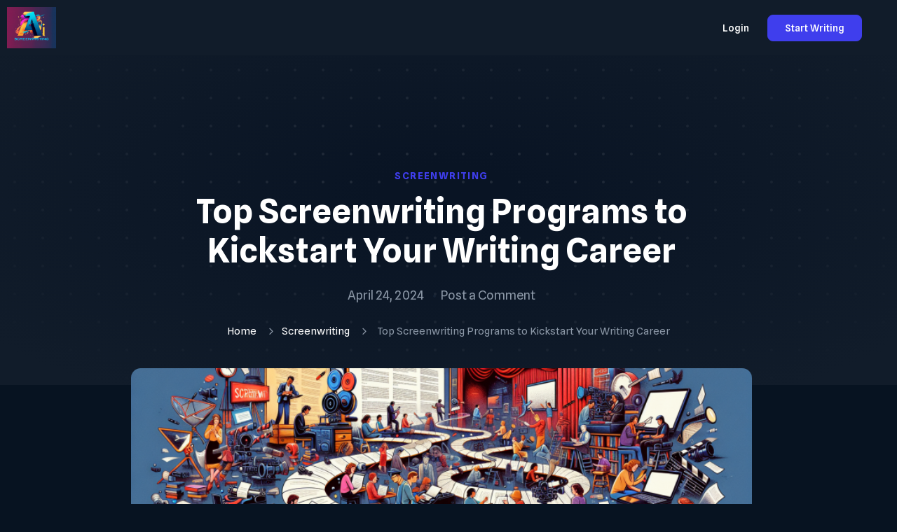

--- FILE ---
content_type: text/html; charset=UTF-8
request_url: https://screenwriting.ai/screenwriting-programs/
body_size: 16532
content:
<!DOCTYPE html>
<html lang="en-US">
<head>
	<meta charset="UTF-8">
	<meta name="viewport" content="width=device-width, initial-scale=1">
	<link rel="pingback" href="https://screenwriting.ai/xmlrpc.php">
	<title>Top Screenwriting Programs to Kickstart Your Writing Career &#8211; Screenwriting AI</title>
<meta name='robots' content='max-image-preview:large' />
<link rel='dns-prefetch' href='//fonts.googleapis.com' />
<link rel="alternate" type="application/rss+xml" title="Screenwriting AI &raquo; Feed" href="https://screenwriting.ai/feed/" />
<link rel="alternate" type="application/rss+xml" title="Screenwriting AI &raquo; Comments Feed" href="https://screenwriting.ai/comments/feed/" />
<link rel="alternate" type="application/rss+xml" title="Screenwriting AI &raquo; Top Screenwriting Programs to Kickstart Your Writing Career Comments Feed" href="https://screenwriting.ai/screenwriting-programs/feed/" />
<link rel="alternate" title="oEmbed (JSON)" type="application/json+oembed" href="https://screenwriting.ai/wp-json/oembed/1.0/embed?url=https%3A%2F%2Fscreenwriting.ai%2Fscreenwriting-programs%2F" />
<link rel="alternate" title="oEmbed (XML)" type="text/xml+oembed" href="https://screenwriting.ai/wp-json/oembed/1.0/embed?url=https%3A%2F%2Fscreenwriting.ai%2Fscreenwriting-programs%2F&#038;format=xml" />
<style id='wp-img-auto-sizes-contain-inline-css' type='text/css'>
img:is([sizes=auto i],[sizes^="auto," i]){contain-intrinsic-size:3000px 1500px}
/*# sourceURL=wp-img-auto-sizes-contain-inline-css */
</style>
<style id='wp-emoji-styles-inline-css' type='text/css'>

	img.wp-smiley, img.emoji {
		display: inline !important;
		border: none !important;
		box-shadow: none !important;
		height: 1em !important;
		width: 1em !important;
		margin: 0 0.07em !important;
		vertical-align: -0.1em !important;
		background: none !important;
		padding: 0 !important;
	}
/*# sourceURL=wp-emoji-styles-inline-css */
</style>
<link rel='stylesheet' id='wp-block-library-css' href='https://screenwriting.ai/wp-includes/css/dist/block-library/style.min.css?ver=6.9' type='text/css' media='all' />
<style id='classic-theme-styles-inline-css' type='text/css'>
/*! This file is auto-generated */
.wp-block-button__link{color:#fff;background-color:#32373c;border-radius:9999px;box-shadow:none;text-decoration:none;padding:calc(.667em + 2px) calc(1.333em + 2px);font-size:1.125em}.wp-block-file__button{background:#32373c;color:#fff;text-decoration:none}
/*# sourceURL=/wp-includes/css/classic-themes.min.css */
</style>
<style id='global-styles-inline-css' type='text/css'>
:root{--wp--preset--aspect-ratio--square: 1;--wp--preset--aspect-ratio--4-3: 4/3;--wp--preset--aspect-ratio--3-4: 3/4;--wp--preset--aspect-ratio--3-2: 3/2;--wp--preset--aspect-ratio--2-3: 2/3;--wp--preset--aspect-ratio--16-9: 16/9;--wp--preset--aspect-ratio--9-16: 9/16;--wp--preset--color--black: #000000;--wp--preset--color--cyan-bluish-gray: #abb8c3;--wp--preset--color--white: #ffffff;--wp--preset--color--pale-pink: #f78da7;--wp--preset--color--vivid-red: #cf2e2e;--wp--preset--color--luminous-vivid-orange: #ff6900;--wp--preset--color--luminous-vivid-amber: #fcb900;--wp--preset--color--light-green-cyan: #7bdcb5;--wp--preset--color--vivid-green-cyan: #00d084;--wp--preset--color--pale-cyan-blue: #8ed1fc;--wp--preset--color--vivid-cyan-blue: #0693e3;--wp--preset--color--vivid-purple: #9b51e0;--wp--preset--gradient--vivid-cyan-blue-to-vivid-purple: linear-gradient(135deg,rgb(6,147,227) 0%,rgb(155,81,224) 100%);--wp--preset--gradient--light-green-cyan-to-vivid-green-cyan: linear-gradient(135deg,rgb(122,220,180) 0%,rgb(0,208,130) 100%);--wp--preset--gradient--luminous-vivid-amber-to-luminous-vivid-orange: linear-gradient(135deg,rgb(252,185,0) 0%,rgb(255,105,0) 100%);--wp--preset--gradient--luminous-vivid-orange-to-vivid-red: linear-gradient(135deg,rgb(255,105,0) 0%,rgb(207,46,46) 100%);--wp--preset--gradient--very-light-gray-to-cyan-bluish-gray: linear-gradient(135deg,rgb(238,238,238) 0%,rgb(169,184,195) 100%);--wp--preset--gradient--cool-to-warm-spectrum: linear-gradient(135deg,rgb(74,234,220) 0%,rgb(151,120,209) 20%,rgb(207,42,186) 40%,rgb(238,44,130) 60%,rgb(251,105,98) 80%,rgb(254,248,76) 100%);--wp--preset--gradient--blush-light-purple: linear-gradient(135deg,rgb(255,206,236) 0%,rgb(152,150,240) 100%);--wp--preset--gradient--blush-bordeaux: linear-gradient(135deg,rgb(254,205,165) 0%,rgb(254,45,45) 50%,rgb(107,0,62) 100%);--wp--preset--gradient--luminous-dusk: linear-gradient(135deg,rgb(255,203,112) 0%,rgb(199,81,192) 50%,rgb(65,88,208) 100%);--wp--preset--gradient--pale-ocean: linear-gradient(135deg,rgb(255,245,203) 0%,rgb(182,227,212) 50%,rgb(51,167,181) 100%);--wp--preset--gradient--electric-grass: linear-gradient(135deg,rgb(202,248,128) 0%,rgb(113,206,126) 100%);--wp--preset--gradient--midnight: linear-gradient(135deg,rgb(2,3,129) 0%,rgb(40,116,252) 100%);--wp--preset--font-size--small: 13px;--wp--preset--font-size--medium: 20px;--wp--preset--font-size--large: 36px;--wp--preset--font-size--x-large: 42px;--wp--preset--spacing--20: 0.44rem;--wp--preset--spacing--30: 0.67rem;--wp--preset--spacing--40: 1rem;--wp--preset--spacing--50: 1.5rem;--wp--preset--spacing--60: 2.25rem;--wp--preset--spacing--70: 3.38rem;--wp--preset--spacing--80: 5.06rem;--wp--preset--shadow--natural: 6px 6px 9px rgba(0, 0, 0, 0.2);--wp--preset--shadow--deep: 12px 12px 50px rgba(0, 0, 0, 0.4);--wp--preset--shadow--sharp: 6px 6px 0px rgba(0, 0, 0, 0.2);--wp--preset--shadow--outlined: 6px 6px 0px -3px rgb(255, 255, 255), 6px 6px rgb(0, 0, 0);--wp--preset--shadow--crisp: 6px 6px 0px rgb(0, 0, 0);}:where(.is-layout-flex){gap: 0.5em;}:where(.is-layout-grid){gap: 0.5em;}body .is-layout-flex{display: flex;}.is-layout-flex{flex-wrap: wrap;align-items: center;}.is-layout-flex > :is(*, div){margin: 0;}body .is-layout-grid{display: grid;}.is-layout-grid > :is(*, div){margin: 0;}:where(.wp-block-columns.is-layout-flex){gap: 2em;}:where(.wp-block-columns.is-layout-grid){gap: 2em;}:where(.wp-block-post-template.is-layout-flex){gap: 1.25em;}:where(.wp-block-post-template.is-layout-grid){gap: 1.25em;}.has-black-color{color: var(--wp--preset--color--black) !important;}.has-cyan-bluish-gray-color{color: var(--wp--preset--color--cyan-bluish-gray) !important;}.has-white-color{color: var(--wp--preset--color--white) !important;}.has-pale-pink-color{color: var(--wp--preset--color--pale-pink) !important;}.has-vivid-red-color{color: var(--wp--preset--color--vivid-red) !important;}.has-luminous-vivid-orange-color{color: var(--wp--preset--color--luminous-vivid-orange) !important;}.has-luminous-vivid-amber-color{color: var(--wp--preset--color--luminous-vivid-amber) !important;}.has-light-green-cyan-color{color: var(--wp--preset--color--light-green-cyan) !important;}.has-vivid-green-cyan-color{color: var(--wp--preset--color--vivid-green-cyan) !important;}.has-pale-cyan-blue-color{color: var(--wp--preset--color--pale-cyan-blue) !important;}.has-vivid-cyan-blue-color{color: var(--wp--preset--color--vivid-cyan-blue) !important;}.has-vivid-purple-color{color: var(--wp--preset--color--vivid-purple) !important;}.has-black-background-color{background-color: var(--wp--preset--color--black) !important;}.has-cyan-bluish-gray-background-color{background-color: var(--wp--preset--color--cyan-bluish-gray) !important;}.has-white-background-color{background-color: var(--wp--preset--color--white) !important;}.has-pale-pink-background-color{background-color: var(--wp--preset--color--pale-pink) !important;}.has-vivid-red-background-color{background-color: var(--wp--preset--color--vivid-red) !important;}.has-luminous-vivid-orange-background-color{background-color: var(--wp--preset--color--luminous-vivid-orange) !important;}.has-luminous-vivid-amber-background-color{background-color: var(--wp--preset--color--luminous-vivid-amber) !important;}.has-light-green-cyan-background-color{background-color: var(--wp--preset--color--light-green-cyan) !important;}.has-vivid-green-cyan-background-color{background-color: var(--wp--preset--color--vivid-green-cyan) !important;}.has-pale-cyan-blue-background-color{background-color: var(--wp--preset--color--pale-cyan-blue) !important;}.has-vivid-cyan-blue-background-color{background-color: var(--wp--preset--color--vivid-cyan-blue) !important;}.has-vivid-purple-background-color{background-color: var(--wp--preset--color--vivid-purple) !important;}.has-black-border-color{border-color: var(--wp--preset--color--black) !important;}.has-cyan-bluish-gray-border-color{border-color: var(--wp--preset--color--cyan-bluish-gray) !important;}.has-white-border-color{border-color: var(--wp--preset--color--white) !important;}.has-pale-pink-border-color{border-color: var(--wp--preset--color--pale-pink) !important;}.has-vivid-red-border-color{border-color: var(--wp--preset--color--vivid-red) !important;}.has-luminous-vivid-orange-border-color{border-color: var(--wp--preset--color--luminous-vivid-orange) !important;}.has-luminous-vivid-amber-border-color{border-color: var(--wp--preset--color--luminous-vivid-amber) !important;}.has-light-green-cyan-border-color{border-color: var(--wp--preset--color--light-green-cyan) !important;}.has-vivid-green-cyan-border-color{border-color: var(--wp--preset--color--vivid-green-cyan) !important;}.has-pale-cyan-blue-border-color{border-color: var(--wp--preset--color--pale-cyan-blue) !important;}.has-vivid-cyan-blue-border-color{border-color: var(--wp--preset--color--vivid-cyan-blue) !important;}.has-vivid-purple-border-color{border-color: var(--wp--preset--color--vivid-purple) !important;}.has-vivid-cyan-blue-to-vivid-purple-gradient-background{background: var(--wp--preset--gradient--vivid-cyan-blue-to-vivid-purple) !important;}.has-light-green-cyan-to-vivid-green-cyan-gradient-background{background: var(--wp--preset--gradient--light-green-cyan-to-vivid-green-cyan) !important;}.has-luminous-vivid-amber-to-luminous-vivid-orange-gradient-background{background: var(--wp--preset--gradient--luminous-vivid-amber-to-luminous-vivid-orange) !important;}.has-luminous-vivid-orange-to-vivid-red-gradient-background{background: var(--wp--preset--gradient--luminous-vivid-orange-to-vivid-red) !important;}.has-very-light-gray-to-cyan-bluish-gray-gradient-background{background: var(--wp--preset--gradient--very-light-gray-to-cyan-bluish-gray) !important;}.has-cool-to-warm-spectrum-gradient-background{background: var(--wp--preset--gradient--cool-to-warm-spectrum) !important;}.has-blush-light-purple-gradient-background{background: var(--wp--preset--gradient--blush-light-purple) !important;}.has-blush-bordeaux-gradient-background{background: var(--wp--preset--gradient--blush-bordeaux) !important;}.has-luminous-dusk-gradient-background{background: var(--wp--preset--gradient--luminous-dusk) !important;}.has-pale-ocean-gradient-background{background: var(--wp--preset--gradient--pale-ocean) !important;}.has-electric-grass-gradient-background{background: var(--wp--preset--gradient--electric-grass) !important;}.has-midnight-gradient-background{background: var(--wp--preset--gradient--midnight) !important;}.has-small-font-size{font-size: var(--wp--preset--font-size--small) !important;}.has-medium-font-size{font-size: var(--wp--preset--font-size--medium) !important;}.has-large-font-size{font-size: var(--wp--preset--font-size--large) !important;}.has-x-large-font-size{font-size: var(--wp--preset--font-size--x-large) !important;}
:where(.wp-block-post-template.is-layout-flex){gap: 1.25em;}:where(.wp-block-post-template.is-layout-grid){gap: 1.25em;}
:where(.wp-block-term-template.is-layout-flex){gap: 1.25em;}:where(.wp-block-term-template.is-layout-grid){gap: 1.25em;}
:where(.wp-block-columns.is-layout-flex){gap: 2em;}:where(.wp-block-columns.is-layout-grid){gap: 2em;}
:root :where(.wp-block-pullquote){font-size: 1.5em;line-height: 1.6;}
/*# sourceURL=global-styles-inline-css */
</style>
<link rel='stylesheet' id='contact-form-7-css' href='https://screenwriting.ai/wp-content/plugins/contact-form-7/includes/css/styles.css?ver=6.1.4' type='text/css' media='all' />
<link rel='stylesheet' id='redux-extendify-styles-css' href='https://screenwriting.ai/wp-content/plugins/copygen-addons/redux-framework/redux-core/assets/css/extendify-utilities.css?ver=4.4.1' type='text/css' media='all' />
<link rel='stylesheet' id='bootstrap-css' href='https://screenwriting.ai/wp-content/themes/copygen/assets/css/plugins/bootstrap.min.css?ver=5.2.3' type='text/css' media='all' />
<link rel='stylesheet' id='copygen-meta-box-css' href='https://screenwriting.ai/wp-content/themes/copygen/assets/css/metabox.css?ver=6.9' type='text/css' media='all' />
<link rel='stylesheet' id='copygen-style-css' href='https://screenwriting.ai/wp-content/themes/copygen/style.css?ver=1769425312' type='text/css' media='all' />
<link rel='stylesheet' id='carousel-style-css' href='https://screenwriting.ai/wp-content/plugins/copygen-addons/assets/css/owl.css?ver=1769425312' type='text/css' media='all' />
<link rel='stylesheet' id='fancybox-style-css' href='https://screenwriting.ai/wp-content/plugins/copygen-addons/assets/css/jquery.fancybox.min.css?ver=1769425312' type='text/css' media='all' />
<link rel='stylesheet' id='copygen-main-style-css' href='https://screenwriting.ai/wp-content/themes/copygen/assets/css/theme.css?ver=1769425312' type='text/css' media='all' />
<style id='copygen-main-style-inline-css' type='text/css'>
@media(min-width:1200px){.site-content .container , .page_header_content .container , .container {max-width:1240px}}.page_header_default {text-align:center!important}.page_header_default {padding:8rem 0 5rem!important}
/*# sourceURL=copygen-main-style-inline-css */
</style>
<link rel='stylesheet' id='copygen-variable-dark-css' href='https://screenwriting.ai/wp-content/themes/copygen/assets/css/theme-css/variables-dark.css?ver=1769425312' type='text/css' media='all' />
<link rel='stylesheet' id='font-awesome-css' href='https://screenwriting.ai/wp-content/plugins/elementor/assets/lib/font-awesome/css/font-awesome.min.css?ver=4.7.0' type='text/css' media='all' />
<link rel='stylesheet' id='copygenicons-css' href='https://screenwriting.ai/wp-content/themes/copygen/assets/fonts/copygen/style.css?ver=1.0.0' type='text/css' media='all' />
<link rel='stylesheet' id='copygen-fonts-css' href='https://fonts.googleapis.com/css?family=Spline+Sans%3A300%2C400%2C500%2C700&#038;subset=latin%2Clatin-ext' type='text/css' media='all' />
<script type="text/javascript" src="https://screenwriting.ai/wp-includes/js/jquery/jquery.min.js?ver=3.7.1" id="jquery-core-js"></script>
<script type="text/javascript" src="https://screenwriting.ai/wp-includes/js/jquery/jquery-migrate.min.js?ver=3.4.1" id="jquery-migrate-js"></script>
<link rel="https://api.w.org/" href="https://screenwriting.ai/wp-json/" /><link rel="alternate" title="JSON" type="application/json" href="https://screenwriting.ai/wp-json/wp/v2/posts/8098" /><link rel="EditURI" type="application/rsd+xml" title="RSD" href="https://screenwriting.ai/xmlrpc.php?rsd" />
<meta name="generator" content="WordPress 6.9" />
<link rel="canonical" href="https://screenwriting.ai/screenwriting-programs/" />
<link rel='shortlink' href='https://screenwriting.ai/?p=8098' />
<meta name="generator" content="Redux 4.4.1" /><meta name="generator" content="Elementor 3.34.2; features: e_font_icon_svg, additional_custom_breakpoints; settings: css_print_method-external, google_font-enabled, font_display-swap">
			<style>
				.e-con.e-parent:nth-of-type(n+4):not(.e-lazyloaded):not(.e-no-lazyload),
				.e-con.e-parent:nth-of-type(n+4):not(.e-lazyloaded):not(.e-no-lazyload) * {
					background-image: none !important;
				}
				@media screen and (max-height: 1024px) {
					.e-con.e-parent:nth-of-type(n+3):not(.e-lazyloaded):not(.e-no-lazyload),
					.e-con.e-parent:nth-of-type(n+3):not(.e-lazyloaded):not(.e-no-lazyload) * {
						background-image: none !important;
					}
				}
				@media screen and (max-height: 640px) {
					.e-con.e-parent:nth-of-type(n+2):not(.e-lazyloaded):not(.e-no-lazyload),
					.e-con.e-parent:nth-of-type(n+2):not(.e-lazyloaded):not(.e-no-lazyload) * {
						background-image: none !important;
					}
				}
			</style>
			<link rel="icon" href="https://screenwriting.ai/wp-content/uploads/2023/05/cropped-3ebf94bb9bd74843916eb75804df3faacf9b38f89dd54089972ce0ddf49e3e91-_1_-32x32.png" sizes="32x32" />
<link rel="icon" href="https://screenwriting.ai/wp-content/uploads/2023/05/cropped-3ebf94bb9bd74843916eb75804df3faacf9b38f89dd54089972ce0ddf49e3e91-_1_-192x192.png" sizes="192x192" />
<link rel="apple-touch-icon" href="https://screenwriting.ai/wp-content/uploads/2023/05/cropped-3ebf94bb9bd74843916eb75804df3faacf9b38f89dd54089972ce0ddf49e3e91-_1_-180x180.png" />
<meta name="msapplication-TileImage" content="https://screenwriting.ai/wp-content/uploads/2023/05/cropped-3ebf94bb9bd74843916eb75804df3faacf9b38f89dd54089972ce0ddf49e3e91-_1_-270x270.png" />
<style id="copygen_theme_mod-dynamic-css" title="dynamic-css" class="redux-options-output">.page_header_default:before{background-color:rgba(17,24,43,0.28);}.pageheader_bg_for_single_style_two{background:rgba(17,24,43,0.28);}</style></head>
<body class="wp-singular post-template-default single single-post postid-8098 single-format-standard wp-theme-copygen right-sidebar scrollbarcolor group-blog dark_enable elementor-default elementor-kit-7">
	 
<div id="page" class="page_wapper hfeed site"> 
 
        			<div class="header_area" id="header_contents">

			 <!-- reset the global $wp_query object -->
							<div data-elementor-type="wp-post" data-elementor-id="5451" class="elementor elementor-5451" data-elementor-post-type="header">
						<section class="elementor-section elementor-top-section elementor-element elementor-element-d1096e0 elementor-section-boxed elementor-section-height-default elementor-section-height-default" data-id="d1096e0" data-element_type="section" data-settings="{&quot;background_background&quot;:&quot;classic&quot;}">
						<div class="elementor-container elementor-column-gap-no">
					<div class="elementor-column elementor-col-100 elementor-top-column elementor-element elementor-element-8db6a9a" data-id="8db6a9a" data-element_type="column">
			<div class="elementor-widget-wrap elementor-element-populated">
						<section class="elementor-section elementor-inner-section elementor-element elementor-element-e546697 elementor-section-full_width elementor-section-content-middle elementor-section-height-default elementor-section-height-default" data-id="e546697" data-element_type="section">
						<div class="elementor-container elementor-column-gap-default">
					<div class="elementor-column elementor-col-25 elementor-inner-column elementor-element elementor-element-965461f" data-id="965461f" data-element_type="column">
			<div class="elementor-widget-wrap elementor-element-populated">
						<div class="elementor-element elementor-element-594e605 elementor-widget__width-initial elementor-widget elementor-widget-nioland-logo-v1" data-id="594e605" data-element_type="widget" data-widget_type="nioland-logo-v1.default">
				<div class="elementor-widget-container">
					<div class="logo_box">
    <a href="https://screenwriting.ai" class="logo navbar-brand"
        >
        <img decoding="async" src="https://screenwriting.ai/wp-content/uploads/2023/05/3ebf94bb9bd74843916eb75804df3faacf9b38f89dd54089972ce0ddf49e3e91-_1_.png"
            alt="Screenwriting AI" class="logo_default">
    </a>
</div>
				</div>
				</div>
					</div>
		</div>
				<div class="elementor-column elementor-col-25 elementor-inner-column elementor-element elementor-element-8eb5e28" data-id="8eb5e28" data-element_type="column">
			<div class="elementor-widget-wrap">
							</div>
		</div>
				<div class="elementor-column elementor-col-25 elementor-inner-column elementor-element elementor-element-2e10581 elementor-hidden-tablet elementor-hidden-mobile" data-id="2e10581" data-element_type="column">
			<div class="elementor-widget-wrap elementor-element-populated">
						<div class="elementor-element elementor-element-9680462 elementor-widget__width-initial elementor-widget elementor-widget-copygen-themebtns-v1" data-id="9680462" data-element_type="widget" data-widget_type="copygen-themebtns-v1.default">
				<div class="elementor-widget-container">
					 
                        <div class="theme_btn_all">
            <a href="https://app.screenwriting.ai/login"   target=&quot;_blank&quot;  rel=&quot;nofollow&quot; class="theme_btn">
                                	
                                                    Login                                                	
                            </a>
        </div>
        				</div>
				</div>
					</div>
		</div>
				<div class="elementor-column elementor-col-25 elementor-inner-column elementor-element elementor-element-26d1e93 elementor-hidden-tablet elementor-hidden-mobile" data-id="26d1e93" data-element_type="column">
			<div class="elementor-widget-wrap elementor-element-populated">
						<div class="elementor-element elementor-element-76d0318 elementor-widget elementor-widget-copygen-themebtns-v1" data-id="76d0318" data-element_type="widget" data-widget_type="copygen-themebtns-v1.default">
				<div class="elementor-widget-container">
					 
                        <div class="theme_btn_all">
            <a href="https://app.screenwriting.ai/register"   target=&quot;_blank&quot;  rel=&quot;nofollow&quot; class="theme_btn">
                                	
                                                    Start Writing                                                	
                            </a>
        </div>
        				</div>
				</div>
					</div>
		</div>
					</div>
		</section>
					</div>
		</div>
					</div>
		</section>
				</div>
						<!-- end of the loop -->

		
	</div>
<div class="sticky_header_area sticky_header_content">

			 <!-- reset the global $wp_query object -->
							<div data-elementor-type="wp-post" data-elementor-id="5451" class="elementor elementor-5451" data-elementor-post-type="header">
						<section class="elementor-section elementor-top-section elementor-element elementor-element-d1096e0 elementor-section-boxed elementor-section-height-default elementor-section-height-default" data-id="d1096e0" data-element_type="section" data-settings="{&quot;background_background&quot;:&quot;classic&quot;}">
						<div class="elementor-container elementor-column-gap-no">
					<div class="elementor-column elementor-col-100 elementor-top-column elementor-element elementor-element-8db6a9a" data-id="8db6a9a" data-element_type="column">
			<div class="elementor-widget-wrap elementor-element-populated">
						<section class="elementor-section elementor-inner-section elementor-element elementor-element-e546697 elementor-section-full_width elementor-section-content-middle elementor-section-height-default elementor-section-height-default" data-id="e546697" data-element_type="section">
						<div class="elementor-container elementor-column-gap-default">
					<div class="elementor-column elementor-col-25 elementor-inner-column elementor-element elementor-element-965461f" data-id="965461f" data-element_type="column">
			<div class="elementor-widget-wrap elementor-element-populated">
						<div class="elementor-element elementor-element-594e605 elementor-widget__width-initial elementor-widget elementor-widget-nioland-logo-v1" data-id="594e605" data-element_type="widget" data-widget_type="nioland-logo-v1.default">
				<div class="elementor-widget-container">
					<div class="logo_box">
    <a href="https://screenwriting.ai" class="logo navbar-brand"
        >
        <img decoding="async" src="https://screenwriting.ai/wp-content/uploads/2023/05/3ebf94bb9bd74843916eb75804df3faacf9b38f89dd54089972ce0ddf49e3e91-_1_.png"
            alt="Screenwriting AI" class="logo_default">
    </a>
</div>
				</div>
				</div>
					</div>
		</div>
				<div class="elementor-column elementor-col-25 elementor-inner-column elementor-element elementor-element-8eb5e28" data-id="8eb5e28" data-element_type="column">
			<div class="elementor-widget-wrap">
							</div>
		</div>
				<div class="elementor-column elementor-col-25 elementor-inner-column elementor-element elementor-element-2e10581 elementor-hidden-tablet elementor-hidden-mobile" data-id="2e10581" data-element_type="column">
			<div class="elementor-widget-wrap elementor-element-populated">
						<div class="elementor-element elementor-element-9680462 elementor-widget__width-initial elementor-widget elementor-widget-copygen-themebtns-v1" data-id="9680462" data-element_type="widget" data-widget_type="copygen-themebtns-v1.default">
				<div class="elementor-widget-container">
					 
                        <div class="theme_btn_all">
            <a href="https://app.screenwriting.ai/login"   target=&quot;_blank&quot;  rel=&quot;nofollow&quot; class="theme_btn">
                                	
                                                    Login                                                	
                            </a>
        </div>
        				</div>
				</div>
					</div>
		</div>
				<div class="elementor-column elementor-col-25 elementor-inner-column elementor-element elementor-element-26d1e93 elementor-hidden-tablet elementor-hidden-mobile" data-id="26d1e93" data-element_type="column">
			<div class="elementor-widget-wrap elementor-element-populated">
						<div class="elementor-element elementor-element-76d0318 elementor-widget elementor-widget-copygen-themebtns-v1" data-id="76d0318" data-element_type="widget" data-widget_type="copygen-themebtns-v1.default">
				<div class="elementor-widget-container">
					 
                        <div class="theme_btn_all">
            <a href="https://app.screenwriting.ai/register"   target=&quot;_blank&quot;  rel=&quot;nofollow&quot; class="theme_btn">
                                	
                                                    Start Writing                                                	
                            </a>
        </div>
        				</div>
				</div>
					</div>
		</div>
					</div>
		</section>
					</div>
		</div>
					</div>
		</section>
				</div>
						<!-- end of the loop -->

		
	 
</div>
 
 	
	<div id="wrapper_full" class="content_all_warpper">
				 
	 
			    <div class="pageheader_bg_for_single_style_two">
    <div class="pgsinner"style="background-image:url(https://screenwriting.ai/wp-content/uploads/2023/05/dot-a-white-1.png);"></div>    </div>
    							<div id="content" class="site-content ">
								<div class="container">
									<div class="row default_row">  
			 	<div id="primary" class="content-area col-lg-12 m-auto">
	<main id="main" class="site-main">
					<section id="post-8098" class="blog_single_content style_two row post-8098 post type-post status-publish format-standard has-post-thumbnail hentry category-screeenwriting">
    <div class="single_content_upper col-lg-9 m-auto">
        <div class="up_box">
            <div class="m_box">
                <a href="https://screenwriting.ai/category/screeenwriting/" class="cat_gry">Screenwriting</a>                <div class="title_28"  data-splitting><a href="https://screenwriting.ai/screenwriting-programs/" rel="bookmark">Top Screenwriting Programs to Kickstart Your Writing Career</a></div>            </div>
                        <ul class="nk-list-meta smaller">
                <li><span class="date_tm"><time class="date published updated" datetime="2024-04-24T08:34:34+00:00">April 24, 2024</time></span></li>
                <li><small class="comments">
    <a href="https://screenwriting.ai/screenwriting-programs/#respond" class="Comments are Closed" >Post a Comment</a></small>
</li>
            </ul>
                        <ul class="breadcrumb m-auto"><li><a href="https://screenwriting.ai">Home</a> </li><li><a href="https://screenwriting.ai/category/screeenwriting/">Screenwriting</a>  </li> <li class="active">Top Screenwriting Programs to Kickstart Your Writing Career</li></ul>                    </div>
                <div class="single-thumbnail">
            <img width="700" height="400" src="https://screenwriting.ai/wp-content/uploads/2024/04/Top-Screenwriting-Programs-to-Kickstart-Your-Writing-Career.png" class="attachment-770x400 size-770x400 wp-post-image" alt="A vibrant, animated collage depicting a diverse group of people engaged in various screenwriting activities across different environments; from bustling classroom settings with large screens displayin" decoding="async" srcset="https://screenwriting.ai/wp-content/uploads/2024/04/Top-Screenwriting-Programs-to-Kickstart-Your-Writing-Career.png 1792w, https://screenwriting.ai/wp-content/uploads/2024/04/Top-Screenwriting-Programs-to-Kickstart-Your-Writing-Career-300x171.png 300w, https://screenwriting.ai/wp-content/uploads/2024/04/Top-Screenwriting-Programs-to-Kickstart-Your-Writing-Career-1024x585.png 1024w, https://screenwriting.ai/wp-content/uploads/2024/04/Top-Screenwriting-Programs-to-Kickstart-Your-Writing-Career-768x439.png 768w, https://screenwriting.ai/wp-content/uploads/2024/04/Top-Screenwriting-Programs-to-Kickstart-Your-Writing-Career-1536x878.png 1536w" sizes="(max-width: 700px) 100vw, 700px" />        </div>
                <div class="post_single_content">
            <div class="row">
                <div class="col-lg-12">
                <h2>Welcome to the Writer&#8217;s Buffet: Picking the Perfect Screenwriting Program</h2>
<p>If you&#8217;ve ever sat through a movie and thought, I could write something better than that! then, dear reader, it might just be time to put your popcorn where your mouth is. Enter the thrilling world of screenwriting programs, where the blank page is your canvas, and anything from spaceships to spoons can become characters. Choosing the right program to kickstart your writing career is like choosing the right wand at Ollivanders: the wand (or program) chooses the wizard, remember?</p>
<h2>The Ivy Leaguers: UCLA and USC</h2>
<p>First up, let&#8217;s talk about the Hogwarts of screenwriting—UCLA and USC. These are the places you go when you want to Expelliarmus your way into the industry.</p>
<h3>UCLA: The Dream Factory</h3>
<p>UCLA&#8217;s screenwriting program is like that friend who always has the best stories. The UCLA School of Theater, Film, and Television offers both an MFA and a Professional Program in Screenwriting. With notable alumni that include Alexander Payne and Dustin Lance Black, it&#8217;s pretty much the Professor Xavier&#8217;s School for Gifted Youngsters for screenwriters. Expect rigorous workshops, star-studded networking events, and professors who&#8217;ve got enough industry clout to get your scripts into the right hands. The catch? It&#8217;s as competitive as a squirrel during nut season.</p>
<h3>USC: The Network King</h3>
<p>Then comes USC’s John Wells Division of Writing for Screen &#038; Television. Yes, it&#8217;s a mouthful to say, but it’s also a bellyful in terms of content and connections. Located in the heart of Los Angeles, USC is like being at the center of a vast spider web; it’s sticky but connected everywhere. This program does a stellar job of embedding in students the narrative mechanics behind both feature films and television. Plus, they might even let you touch the Oscar won by an alum—if you&#8217;re nice.</p>
<h2>The Offbeat Mavericks: NYU and Austin Film School</h2>
<p>Now, if traditional isn&#8217;t your cup of tea and you&#8217;re looking for something a little less ivy and a bit more offbeat, let&#8217;s head over to NYU and Austin Film School.</p>
<h3>NYU Tisch School of the Arts</h3>
<p>At the NYU Tisch School of the Arts, it&#8217;s not about who you know—it&#8217;s about how deep you can dive into the human experience and come up turning drama into screen gold. Their MFA in Dramatic Writing blends the traditional with a splash of avant-garde. Plus, New York City itself is a pretty decent scriptwriting buddy (if it&#8217;s good enough for Spider-Man, it&#8217;s good enough for you).</p>
<h3>Austin Film School: Indie Film Haven</h3>
<p>A little more south, we have the Austin Film School. While not as mainstream, Austin is the cool indie kid of the bunch, known for its eclectic film scene and the SXSW festival. The screenwriting certificate here is for the artist looking to write without needing a blockbuster budget. It’s intimate, a bit quirky, and ideal for someone looking to write something truly out-of-the-box (or out of the blockbuster, in this case).</p>
<h2>The Digital Dynamos: Sundance Labs and Celtx</h2>
<p>In the digital age, who says you need to step into a classroom to learn to write? Let&#8217;s not forget our friends at Sundance Labs and the software sorcerers at Celtx.</p>
<h3>Sundance Screenwriters Lab</h3>
<p>Sundance Labs offers you the chance to rub elbows with mountain goats and major players in the indie film circuit. It&#8217;s a bit like a writer&#8217;s retreat met a film festival and they had a beautiful baby named Opportunity. Here, it&#8217;s all about refining your script and honing your voice with the help of experienced mentors.</p>
<h3>Celtx Script Writing Software</h3>
<p>Now, if you&#8217;re more of a lone wolf, or perhaps just mildly agoraphobic, Celtx software might just be your alley. It&#8217;s kind of the Swiss Army Knife of screenwriting software, where not only can you write your script but also storyboard it, budget it, and schedule your shoots. It&#8217;s like having a little director inside your computer. Plus, you can wear pajamas while you write the next big hit soap opera (no judgment here).</p>
<p>Whether you&#8217;re looking to be the next Tarantino or the whisperer of the next &#8216;Tree Whisperer&#8217; film saga (it&#8217;s a thing, trust me), there&#8217;s a program out there to transform that radiant, wild idea of yours into stunning script format. Get writing, future Spielbergs!</p>
<p><a href='https://sendfox.com/lp/1yzjnw'>The FREE Ultimate Screenwriting Guide!</a></p>
                    <div class="clearfix"></div>
                                    </div>
                                </div>
                </div>
                <div class="single_content_lower">
                    <div
    class="tags_and_cat yes_share">
    <div class="d-flex">
                                                    <div class="right_one d-flex">
            <div class="title">Posted in</div>
                        <a class="cats"
                href="https://screenwriting.ai/category/screeenwriting/">
                Screenwriting</a>
                    </div>
                    </div>
</div>
                                                                                 <div class="sec_comments comment-form" id="comment">
        <div class="container_no">
            <div class="row justify-content-center">
                <div class="col-lg-12">
                    
                	<div id="respond" class="comment-respond">
		<h3 id="reply-title" class="comment-reply-title">Post a comment <small><a rel="nofollow" id="cancel-comment-reply-link" href="/screenwriting-programs/#respond" style="display:none;">Cancel reply</a></small></h3><form action="https://screenwriting.ai/wp-comments-post.php" method="post" id="commentform" class="comment-form"><p class="title_para">Your email address will not be published.</p><p class="comment-form-comment"><label for="comment">Leave a Reply</label><textarea placeholder="Write your comment here..." id="commenttextarea" name="comment"  rows="12" aria-required="true"></textarea></p><p class="comment-form-author">
    <label for="name">Full Name</label>
    <input id="author" placeholder="ex. John Doe" name="author" type="text" value="" size="30" aria-required='true' /></p>
<p class="comment-form-email">
    <label for="comment">Email address</label>
	<input id="email" placeholder="ex. john@mail.com" name="email" type="text" value="" size="30" aria-required='true' /></p>
<p class="comment-form-url">    <label for="name">Website Url</label>
    <input id="url" name="url" placeholder="ex. www.example.com" type="text" value="" size="30" /> </p>
 <p class="custom-control custom-checkbox">
    <input id="wp-comment-cookies-consent"  class="custom-control-input" name="wp-comment-cookies-consent" type="checkbox" value="">
    <label  class="custom-control-label pl-1 c-gray" for="wp-comment-cookies-consent">
    Save my name, and email in this browser for the next time I comment.
    </label>
 </p>
<div class="clearfix"></div>
<p class="form-submit"><input name="submit" type="submit" id="submit" class="submit" value="Post  comment" /> <input type='hidden' name='comment_post_ID' value='8098' id='comment_post_ID' />
<input type='hidden' name='comment_parent' id='comment_parent' value='0' />
</p></form>	</div><!-- #respond -->
	                                                                    </div>
        </div>   
    </div>
</div>                      </div>
            </div>
            <div class="col-gl-12">
    <section class="related_post blog_slider">
    <div class="row">
        <div class="title_sections_inner col-lg-12">
            <h2>Related Post</h2>
        </div>
    </div>
    <div class="row">
                <div class="col-lg-4 col-md-6 col-sm-6 col-xs-12">
            <div class="blog style_one   yes_image">
                        <div class="card-image mb-4">
                            <a href="https://screenwriting.ai/criptwriting-oftware-2/">
                <img class="card-img" src="https://screenwriting.ai/wp-content/uploads/2025/08/criptwriting-oftware-1.jpg" alt="Top Scriptwriting Software to Boost Your Screenplay Creativity Fast" />
                </a>
            </div>
                        <div class="card-content">
            <a href="https://screenwriting.ai/category/screeenwriting/" class="cat_gry">Screenwriting</a>            <h5 class="title_28"  data-splitting><a href="https://screenwriting.ai/criptwriting-oftware-2/" rel="bookmark">Top Scriptwriting Software to Boost Your Screenplay Creativity Fast</a></h5>                        <div class="media-group align-items-center pt-3">
                <img alt='' src='https://secure.gravatar.com/avatar/f6f2d6911936962645504f241f94c2e3d07eb9e059955b06a1451e5b28fc264d?s=100&#038;d=mm&#038;r=g' srcset='https://secure.gravatar.com/avatar/f6f2d6911936962645504f241f94c2e3d07eb9e059955b06a1451e5b28fc264d?s=200&#038;d=mm&#038;r=g 2x' class='avatar avatar-100 photo' height='100' width='100' decoding='async'/> 
                <div class="media-text">
                <span class="lead-text">Blogger</span>
                <ul class="nk-list-meta smaller">
                    <li><span class="date_tm"><time class="date published updated" datetime="2025-08-31T22:38:34+00:00">August 31, 2025</time></span></li>
                    <li><small class="comments">
    <a href="https://screenwriting.ai/criptwriting-oftware-2/#respond" class="Comments are Closed" >Post a Comment</a></small>
</li>
                </ul>
                </div>
            </div>
            </div>
        </div>
        </div>
                <div class="col-lg-4 col-md-6 col-sm-6 col-xs-12">
            <div class="blog style_one   yes_image">
                        <div class="card-image mb-4">
                            <a href="https://screenwriting.ai/creenplayonsultant-2/">
                <img class="card-img" src="https://screenwriting.ai/wp-content/uploads/2025/08/creenplayonsultant-1.jpg" alt="ScreenplayConsultant Tips to Perfect Your Script for Hollywood Success" />
                </a>
            </div>
                        <div class="card-content">
            <a href="https://screenwriting.ai/category/screeenwriting/" class="cat_gry">Screenwriting</a>            <h5 class="title_28"  data-splitting><a href="https://screenwriting.ai/creenplayonsultant-2/" rel="bookmark">ScreenplayConsultant Tips to Perfect Your Script for Hollywood Success</a></h5>                        <div class="media-group align-items-center pt-3">
                <img alt='' src='https://secure.gravatar.com/avatar/f6f2d6911936962645504f241f94c2e3d07eb9e059955b06a1451e5b28fc264d?s=100&#038;d=mm&#038;r=g' srcset='https://secure.gravatar.com/avatar/f6f2d6911936962645504f241f94c2e3d07eb9e059955b06a1451e5b28fc264d?s=200&#038;d=mm&#038;r=g 2x' class='avatar avatar-100 photo' height='100' width='100' decoding='async'/> 
                <div class="media-text">
                <span class="lead-text">Blogger</span>
                <ul class="nk-list-meta smaller">
                    <li><span class="date_tm"><time class="date published updated" datetime="2025-08-30T22:38:29+00:00">August 30, 2025</time></span></li>
                    <li><small class="comments">
    <a href="https://screenwriting.ai/creenplayonsultant-2/#respond" class="Comments are Closed" >Post a Comment</a></small>
</li>
                </ul>
                </div>
            </div>
            </div>
        </div>
        </div>
                <div class="col-lg-4 col-md-6 col-sm-6 col-xs-12">
            <div class="blog style_one   yes_image">
                        <div class="card-image mb-4">
                            <a href="https://screenwriting.ai/ilmcriptriting/">
                <img class="card-img" src="https://screenwriting.ai/wp-content/uploads/2025/08/ilmcriptriting.jpg" alt="FilmScriptWriting Tips: Master the Art of Compelling Screenplays" />
                </a>
            </div>
                        <div class="card-content">
            <a href="https://screenwriting.ai/category/screeenwriting/" class="cat_gry">Screenwriting</a>            <h5 class="title_28"  data-splitting><a href="https://screenwriting.ai/ilmcriptriting/" rel="bookmark">FilmScriptWriting Tips: Master the Art of Compelling Screenplays</a></h5>                        <div class="media-group align-items-center pt-3">
                <img alt='' src='https://secure.gravatar.com/avatar/f6f2d6911936962645504f241f94c2e3d07eb9e059955b06a1451e5b28fc264d?s=100&#038;d=mm&#038;r=g' srcset='https://secure.gravatar.com/avatar/f6f2d6911936962645504f241f94c2e3d07eb9e059955b06a1451e5b28fc264d?s=200&#038;d=mm&#038;r=g 2x' class='avatar avatar-100 photo' height='100' width='100' decoding='async'/> 
                <div class="media-text">
                <span class="lead-text">Blogger</span>
                <ul class="nk-list-meta smaller">
                    <li><span class="date_tm"><time class="date published updated" datetime="2025-08-29T22:38:18+00:00">August 29, 2025</time></span></li>
                    <li><small class="comments">
    <a href="https://screenwriting.ai/ilmcriptriting/#respond" class="Comments are Closed" >Post a Comment</a></small>
</li>
                </ul>
                </div>
            </div>
            </div>
        </div>
        </div>
            </div>
</section>
<!-- End. section__stories -->
</div>
</section>
			</main><!-- #main -->
</div><!-- #primary -->
 
                        </div>
                    </div>
                </div>
     
            </div>
                <div class="footer_area" id="footer_contents">
    
			 <!-- reset the global $wp_query object -->
		<!-- the loop -->
							<div data-elementor-type="wp-post" data-elementor-id="2125" class="elementor elementor-2125" data-elementor-post-type="footer">
						<section class="elementor-section elementor-top-section elementor-element elementor-element-a4fbd64 elementor-section-boxed elementor-section-height-default elementor-section-height-default" data-id="a4fbd64" data-element_type="section">
						<div class="elementor-container elementor-column-gap-default">
					<div class="elementor-column elementor-col-100 elementor-top-column elementor-element elementor-element-fe0ec58" data-id="fe0ec58" data-element_type="column">
			<div class="elementor-widget-wrap elementor-element-populated">
						<section class="elementor-section elementor-inner-section elementor-element elementor-element-82bcd7b elementor-section-full_width elementor-section-height-default elementor-section-height-default" data-id="82bcd7b" data-element_type="section" data-settings="{&quot;background_background&quot;:&quot;classic&quot;}">
						<div class="elementor-container elementor-column-gap-default">
					<div class="elementor-column elementor-col-100 elementor-inner-column elementor-element elementor-element-a78889b" data-id="a78889b" data-element_type="column">
			<div class="elementor-widget-wrap elementor-element-populated">
						<div class="elementor-element elementor-element-22923c0 elementor-widget elementor-widget-copygen-title-v1" data-id="22923c0" data-element_type="widget" data-widget_type="copygen-title-v1.default">
				<div class="elementor-widget-container">
					 
        <div class="section_title type_one g_enable">
                            <div class="overline-title"> No hassle. No wait. Just pure storytelling prowess at your fingertips.

</div>
                                        <div class="title_whole position-relative">
                                            <h2 class="title">
                                                    Finish the Screenplay You've Been Dreaming Of                                                          
                        </h2>
                                     
                </div>
                                        <p class="lead"> It’s like having access to a writer's room in your pocket, ready whenever inspiration strikes</p>
                    </div>
        
    				</div>
				</div>
				<div class="elementor-element elementor-element-e46feac elementor-widget elementor-widget-copygen-themebtns-v1" data-id="e46feac" data-element_type="widget" data-widget_type="copygen-themebtns-v1.default">
				<div class="elementor-widget-container">
					 
                        <div class="theme_btn_all">
            <a href="https://app.screenwriting.ai/register"   target=&quot;_blank&quot;  rel=&quot;nofollow&quot; class="theme_btn">
                                                    	
                	
                                                    Start writing for free                                                                                                                                                    <div class="icon">
                                <i class=" copy-arrow-long-right"></i>
                            </div> 
                            		
                                            	
                	
                            </a>
        </div>
        				</div>
				</div>
				<div class="elementor-element elementor-element-412d070 elementor-widget elementor-widget-copygen-list-items-v1" data-id="412d070" data-element_type="widget" data-widget_type="copygen-list-items-v1.default">
				<div class="elementor-widget-container">
					<div class="position-relative">
    <ul class="list_box linline">
            <li>
            <div class="d-flex">
                                                            <div class="icon">
                            <i class=" copy-check-circle-fill"></i>
                        </div> 
                    	
                                <a class="links" href="#"   >
                    Cancel anytime                </a>
            </div>
        </li>
                <li>
            <div class="d-flex">
                                                            <div class="icon">
                            <i class=" copy-check-circle-fill"></i>
                        </div> 
                    	
                                <a class="links" href="#"   >
                    
100+ tools to expolore!                </a>
            </div>
        </li>
            </ul>
    </div>
    				</div>
				</div>
					</div>
		</div>
					</div>
		</section>
					</div>
		</div>
					</div>
		</section>
				<section class="elementor-section elementor-top-section elementor-element elementor-element-87f16b8 elementor-section-boxed elementor-section-height-default elementor-section-height-default" data-id="87f16b8" data-element_type="section">
						<div class="elementor-container elementor-column-gap-extended">
					<div class="elementor-column elementor-col-25 elementor-top-column elementor-element elementor-element-b6489d5" data-id="b6489d5" data-element_type="column">
			<div class="elementor-widget-wrap elementor-element-populated">
						<div class="elementor-element elementor-element-685e7cb elementor-widget__width-initial elementor-widget elementor-widget-nioland-logo-v1" data-id="685e7cb" data-element_type="widget" data-widget_type="nioland-logo-v1.default">
				<div class="elementor-widget-container">
					<div class="logo_box">
    <a href="https://screenwriting.ai" class="logo navbar-brand"
        >
        <img decoding="async" src="https://screenwriting.ai/wp-content/uploads/2023/05/3ebf94bb9bd74843916eb75804df3faacf9b38f89dd54089972ce0ddf49e3e91-_1_.png"
            alt="Screenwriting AI" class="logo_default">
    </a>
</div>
				</div>
				</div>
				<div class="elementor-element elementor-element-a535298 elementor-widget elementor-widget-copygen-text-editor-v1" data-id="a535298" data-element_type="widget" data-widget_type="copygen-text-editor-v1.default">
				<div class="elementor-widget-container">
					   <div class="position-relative position_p_relative" data-scroll>
        <p>© 2023 Screenwriting.AI</p>    </div>
				</div>
				</div>
					</div>
		</div>
				<div class="elementor-column elementor-col-25 elementor-top-column elementor-element elementor-element-0c1e594 elementor-hidden-tablet elementor-hidden-mobile" data-id="0c1e594" data-element_type="column">
			<div class="elementor-widget-wrap">
							</div>
		</div>
				<div class="elementor-column elementor-col-25 elementor-top-column elementor-element elementor-element-35771e2" data-id="35771e2" data-element_type="column">
			<div class="elementor-widget-wrap">
							</div>
		</div>
				<div class="elementor-column elementor-col-25 elementor-top-column elementor-element elementor-element-8ab4be5" data-id="8ab4be5" data-element_type="column">
			<div class="elementor-widget-wrap elementor-element-populated">
						<div class="elementor-element elementor-element-0e00315 elementor-widget elementor-widget-copygen-title-v1" data-id="0e00315" data-element_type="widget" data-widget_type="copygen-title-v1.default">
				<div class="elementor-widget-container">
					 
        <div class="section_title type_one g_enable">
                                        <div class="title_whole position-relative">
                                            <h2 class="title">
                                                    Contact Us                                                          
                        </h2>
                                     
                </div>
                                        <p class="lead"> support@screenwriting.AI</p>
                    </div>
        
    				</div>
				</div>
				<div class="elementor-element elementor-element-70dc46d elementor-widget elementor-widget-copygen-contact-box-v1" data-id="70dc46d" data-element_type="widget" data-widget_type="copygen-contact-box-v1.default">
				<div class="elementor-widget-container">
					<div class="contact_box_content">
    <div class="contact-infor">
                        <div class="d-flex">
                                                                                                        </div>
        </div>
    </div>
    				</div>
				</div>
					</div>
		</div>
					</div>
		</section>
				</div>
						<!-- end of the loop -->

		
	</div>
 
                <!--page_wapper-->
            </div>
          
         
                            <div class="mobile_menu_box">
    <div class="menu-backdrop"></div>
    <nav class="menu-box scrollbarcolor">
        <div class="close-btn"><i class="copy-cross1"></i></div>
                            <form role="search" method="get" class="simple_search" action="https://screenwriting.ai/">
<i class="copy-search"></i>
    <input type="search" class="search" placeholder="Search..."
        value="" name="s" title="Search" />
    <button type="submit" class="sch_btn">Search</button>
</form> 
                    <div class="menu-outer">
            <div class="navigation_menu">
                 <ul class="navbar_nav">

                </ul>
            </div>
        </div>
        <div class="mobile-header-info-wrap">
                                    <div class="single-mobile-header-info">
                <a href="tel:9806071234" class="cnt"><i
                        class="copy-headphones"></i>9806071234</a>
            </div>
            
                        <div class="single-mobile-header-info cont_over">
                <a href="mailto:sendmail@example.com" class="cnt"><i
                        class="copy-envelope"></i>sendmail@example.com</a>
            </div>
                                                            <div class="single-mobile-header-info">
                <a href=""
                    class="theme_btn tp_one">Contact</a>
            </div>
                                    <div class="single-mobile-header-info">
                <a href=""
                    class="theme_btn tp_two">Service</a>
            </div>
                                </div>
                <div class="social-icons">
            <ul>
                                <li><a class="m_icon" href=""><i
                            class="copy-facebook"></i></a></li>
                                                <li><a class="m_icon" href=""><i
                            class="copy-twitter"></i></a></li>
                                                <li><a class="m_icon" href=""><i
                            class="copy-skype"></i></a></li>
                                                <li><a class="m_icon" href=""><i
                            class="copy-youtube"></i></a></li>
                                                <li><a class="m_icon" href=""><i
                            class="copy-instagram"></i></a></li>
                            </ul>
        </div>
            </nav>
</div>
                                            <div class="search-popup">
      <div class="close-search zoom-in-zoom-out"><i class="fa fa-times"></i></div>
          <div class="popup-inner">
              <div class="overlay-layer"></div>
                  <div class="search-form">
                      <fieldset>
                        <form role="search" method="get" class="simple_search" action="https://screenwriting.ai/">
                        <i class="copy-search"></i>
                            <input type="search" class="search" placeholder="Search..."
                                value="" name="s" title="Search" />
                            <button type="submit" class="sch_btn">Search</button>
                        </form> 
                      </fieldset>
                  </div>
              </div>
          </div>
                                           <div class="option_panel-popup">
<div class="sdmenu_overlay"></div>
    <div class="option_boxed scrollbarcolor">
        <div class="close-option-pan">
            <i class="copy-cross1"></i>
        </div>
        <div class="option_content scrollbarcolor ">
                            <div class="log_bx">
                                            <a href="https://screenwriting.ai" class="logo navbar-brand">
                            <img src="https://themepanthers.com/wp/copygen/d1/wp-content/themes/copygen/assets/images/theme-logo.png"  alt="Screenwriting AI" class="logo_default">
                        </a>
                                                                <div class="about_company">
                            Denounce with righteous indignation and dislike men who are beguiled
                        and demoralized by the charms pleasure moment so blinded desire that
                        they cannot foresee the pain and trouble.                        </div>
                                    </div>
                        <div class="contnet_box">
                              <div class="post_contet_modal">
                     <h2 class="title_no_a_28">  Latest Portfolio</h2>
                     <div class="post_enable">
                                                <div class="theme_carousel owl-theme owl-carousel"
                           data-options='{"loop": true, "margin": 10,  "autoheight":true, "lazyload":true, "nav": false, "dots": false, "autoplay": false, "autoplayTimeout": 6000, "smartSpeed": 300, "responsive":{ "0" :{ "items": "1" }, "340" :{ "items" : "2" } , "550" :{ "items" : "3" } , "768" :{ "items" : "3" } , "992":{ "items" : "4" }, "1200":{ "items" : "2" }}}'>
                                                                                         <div class="modal_post_grid">
                                    <a href="https://screenwriting.ai/criptwriting-oftware-2/">
                                    <img width="1344" height="768" src="https://screenwriting.ai/wp-content/uploads/2025/08/criptwriting-oftware-1.jpg" class="main_img wp-post-image" alt="Top Scriptwriting Software to Boost Your Screenplay Creativity Fast" decoding="async" srcset="https://screenwriting.ai/wp-content/uploads/2025/08/criptwriting-oftware-1.jpg 1344w, https://screenwriting.ai/wp-content/uploads/2025/08/criptwriting-oftware-1-300x171.jpg 300w, https://screenwriting.ai/wp-content/uploads/2025/08/criptwriting-oftware-1-1024x585.jpg 1024w, https://screenwriting.ai/wp-content/uploads/2025/08/criptwriting-oftware-1-768x439.jpg 768w" sizes="(max-width: 1344px) 100vw, 1344px" />   
                                    <h2 class="tit_ho title_no_a_20">Top Scriptwriting Software to Boost Your Screenplay Creativity Fast</h2>                                    </a>
                                 </div>
                                                                                                                         <div class="modal_post_grid">
                                    <a href="https://screenwriting.ai/creenplayonsultant-2/">
                                    <img width="1344" height="768" src="https://screenwriting.ai/wp-content/uploads/2025/08/creenplayonsultant-1.jpg" class="main_img wp-post-image" alt="ScreenplayConsultant Tips to Perfect Your Script for Hollywood Success" decoding="async" srcset="https://screenwriting.ai/wp-content/uploads/2025/08/creenplayonsultant-1.jpg 1344w, https://screenwriting.ai/wp-content/uploads/2025/08/creenplayonsultant-1-300x171.jpg 300w, https://screenwriting.ai/wp-content/uploads/2025/08/creenplayonsultant-1-1024x585.jpg 1024w, https://screenwriting.ai/wp-content/uploads/2025/08/creenplayonsultant-1-768x439.jpg 768w" sizes="(max-width: 1344px) 100vw, 1344px" />   
                                    <h2 class="tit_ho title_no_a_20">ScreenplayConsultant Tips to Perfect Your Script for Hollywood Success</h2>                                    </a>
                                 </div>
                                                                                                                         <div class="modal_post_grid">
                                    <a href="https://screenwriting.ai/ilmcriptriting/">
                                    <img width="1344" height="768" src="https://screenwriting.ai/wp-content/uploads/2025/08/ilmcriptriting.jpg" class="main_img wp-post-image" alt="FilmScriptWriting Tips: Master the Art of Compelling Screenplays" decoding="async" srcset="https://screenwriting.ai/wp-content/uploads/2025/08/ilmcriptriting.jpg 1344w, https://screenwriting.ai/wp-content/uploads/2025/08/ilmcriptriting-300x171.jpg 300w, https://screenwriting.ai/wp-content/uploads/2025/08/ilmcriptriting-1024x585.jpg 1024w, https://screenwriting.ai/wp-content/uploads/2025/08/ilmcriptriting-768x439.jpg 768w" sizes="(max-width: 1344px) 100vw, 1344px" />   
                                    <h2 class="tit_ho title_no_a_20">FilmScriptWriting Tips: Master the Art of Compelling Screenplays</h2>                                    </a>
                                 </div>
                                                                                                                         <div class="modal_post_grid">
                                    <a href="https://screenwriting.ai/creenwritingonsultation/">
                                    <img width="1344" height="768" src="https://screenwriting.ai/wp-content/uploads/2025/08/creenwritingonsultation.jpg" class="main_img wp-post-image" alt="ScreenwritingConsultation: Boost Your Script with Expert Feedback Tips" decoding="async" srcset="https://screenwriting.ai/wp-content/uploads/2025/08/creenwritingonsultation.jpg 1344w, https://screenwriting.ai/wp-content/uploads/2025/08/creenwritingonsultation-300x171.jpg 300w, https://screenwriting.ai/wp-content/uploads/2025/08/creenwritingonsultation-1024x585.jpg 1024w, https://screenwriting.ai/wp-content/uploads/2025/08/creenwritingonsultation-768x439.jpg 768w" sizes="(max-width: 1344px) 100vw, 1344px" />   
                                    <h2 class="tit_ho title_no_a_20">ScreenwritingConsultation: Boost Your Script with Expert Feedback Tips</h2>                                    </a>
                                 </div>
                                                                                                                         <div class="modal_post_grid">
                                    <a href="https://screenwriting.ai/ilm-criptwriting/">
                                    <img width="1344" height="768" src="https://screenwriting.ai/wp-content/uploads/2025/08/ilm-criptwriting.jpg" class="main_img wp-post-image" alt="Mastering Film Scriptwriting: Essential Tips for Crafting Compelling Stories" decoding="async" srcset="https://screenwriting.ai/wp-content/uploads/2025/08/ilm-criptwriting.jpg 1344w, https://screenwriting.ai/wp-content/uploads/2025/08/ilm-criptwriting-300x171.jpg 300w, https://screenwriting.ai/wp-content/uploads/2025/08/ilm-criptwriting-1024x585.jpg 1024w, https://screenwriting.ai/wp-content/uploads/2025/08/ilm-criptwriting-768x439.jpg 768w" sizes="(max-width: 1344px) 100vw, 1344px" />   
                                    <h2 class="tit_ho title_no_a_20">Mastering Film Scriptwriting: Essential Tips for Crafting Compelling Stories</h2>                                    </a>
                                 </div>
                                                                               
                                                </div>
                     </div>
                  </div>
                                                      <h2 class="title_no_a_28">  Need Any Help? Or Looking For an Agent</h2>
                                                                        <div class="contact_panel">
                                                    <div class="c_pan">
                                <a href="tel:9806071234">
                                    <i class="copy-phone-call"></i> 9806071234                                </a>
                            </div>
                                                                            <div class="c_pan">
                                <a href="mailto:sendmail@example.com">
                                    <i class="copy-envelope"></i>    sendmail@example.com                                </a>
                            </div>
                                                                            <div class="c_pan">
                                <a class="wk_hours">
                                <i class="copy-clock"></i>  Working Hours : <span> Sun-monday, 09am-5pm </span>                            </a>
                            </div>
                                            </div>
                                                    <div class="c_pan copyright">
                    © 2023 copygen. All Rights Reserved.                       
                    </div>
                            </div>

            
        </div>  
    </div>
</div>
         
                        
                            <!-- Back to top with progress indicator-->
    <div class="prgoress_indicator">
      <svg class="progress-circle svg-content" width="100%" height="100%" viewBox="-1 -1 102 102">
        <path d="M50,1 a49,49 0 0,1 0,98 a49,49 0 0,1 0,-98" />
      </svg>
    </div>
            
        <script type="speculationrules">
{"prefetch":[{"source":"document","where":{"and":[{"href_matches":"/*"},{"not":{"href_matches":["/wp-*.php","/wp-admin/*","/wp-content/uploads/*","/wp-content/*","/wp-content/plugins/*","/wp-content/themes/copygen/*","/*\\?(.+)"]}},{"not":{"selector_matches":"a[rel~=\"nofollow\"]"}},{"not":{"selector_matches":".no-prefetch, .no-prefetch a"}}]},"eagerness":"conservative"}]}
</script>
        <script>
            (function () {
                document.addEventListener("DOMContentLoaded", function (e) {
                    if (document.hasOwnProperty("visibilityState") && document.visibilityState === "prerender") {
                        return;
                    }

                                            if (navigator.webdriver || /bot|crawler|spider|crawling|semrushbot|chrome-lighthouse/i.test(navigator.userAgent)) {
                            return;
                        }
                                        
                    let referrer_url = null;

                    if (typeof document.referrer === 'string' && document.referrer.length > 0) {
                        referrer_url = document.referrer;
                    }

                    const params = location.search.slice(1).split('&').reduce((acc, s) => {
                        const [k, v] = s.split('=')
                        return Object.assign(acc, {[k]: v})
                    }, {})

                    const url = "https://screenwriting.ai/wp-json/iawp/search"
                    const body = {
                        referrer_url,
                        utm_source: params.utm_source,
                        utm_medium: params.utm_medium,
                        utm_campaign: params.utm_campaign,
                        utm_term: params.utm_term,
                        utm_content: params.utm_content,
                        gclid: params.gclid,
                        ...{"payload":{"resource":"singular","singular_id":"8098","page":1},"signature":"b0afd8d13654981508e64f963a1d29ba"}                    }
                    const xhr = new XMLHttpRequest()
                    xhr.open("POST", url, true)
                    xhr.setRequestHeader("Content-Type", "application/json;charset=UTF-8")
                    xhr.send(JSON.stringify(body))
                })
            })();
        </script>
        			<script>
				const lazyloadRunObserver = () => {
					const lazyloadBackgrounds = document.querySelectorAll( `.e-con.e-parent:not(.e-lazyloaded)` );
					const lazyloadBackgroundObserver = new IntersectionObserver( ( entries ) => {
						entries.forEach( ( entry ) => {
							if ( entry.isIntersecting ) {
								let lazyloadBackground = entry.target;
								if( lazyloadBackground ) {
									lazyloadBackground.classList.add( 'e-lazyloaded' );
								}
								lazyloadBackgroundObserver.unobserve( entry.target );
							}
						});
					}, { rootMargin: '200px 0px 200px 0px' } );
					lazyloadBackgrounds.forEach( ( lazyloadBackground ) => {
						lazyloadBackgroundObserver.observe( lazyloadBackground );
					} );
				};
				const events = [
					'DOMContentLoaded',
					'elementor/lazyload/observe',
				];
				events.forEach( ( event ) => {
					document.addEventListener( event, lazyloadRunObserver );
				} );
			</script>
			<link rel='stylesheet' id='elementor-frontend-css' href='https://screenwriting.ai/wp-content/plugins/elementor/assets/css/frontend.min.css?ver=3.34.2' type='text/css' media='all' />
<link rel='stylesheet' id='elementor-post-5451-css' href='https://screenwriting.ai/wp-content/uploads/elementor/css/post-5451.css?ver=1769208330' type='text/css' media='all' />
<link rel='stylesheet' id='elementor-post-2125-css' href='https://screenwriting.ai/wp-content/uploads/elementor/css/post-2125.css?ver=1769208336' type='text/css' media='all' />
<link rel='stylesheet' id='elementor-post-7-css' href='https://screenwriting.ai/wp-content/uploads/elementor/css/post-7.css?ver=1769208330' type='text/css' media='all' />
<link rel='stylesheet' id='elementor-pro-css' href='https://screenwriting.ai/wp-content/plugins/elementor-pro/assets/css/frontend.min.css?ver=3.18.1' type='text/css' media='all' />
<link rel='stylesheet' id='elementor-gf-local-roboto-css' href='https://screenwriting.ai/wp-content/uploads/elementor/google-fonts/css/roboto.css?ver=1742251464' type='text/css' media='all' />
<link rel='stylesheet' id='elementor-gf-local-robotoslab-css' href='https://screenwriting.ai/wp-content/uploads/elementor/google-fonts/css/robotoslab.css?ver=1742251468' type='text/css' media='all' />
<script type="text/javascript" src="https://screenwriting.ai/wp-includes/js/dist/hooks.min.js?ver=dd5603f07f9220ed27f1" id="wp-hooks-js"></script>
<script type="text/javascript" src="https://screenwriting.ai/wp-includes/js/dist/i18n.min.js?ver=c26c3dc7bed366793375" id="wp-i18n-js"></script>
<script type="text/javascript" id="wp-i18n-js-after">
/* <![CDATA[ */
wp.i18n.setLocaleData( { 'text direction\u0004ltr': [ 'ltr' ] } );
//# sourceURL=wp-i18n-js-after
/* ]]> */
</script>
<script type="text/javascript" src="https://screenwriting.ai/wp-content/plugins/contact-form-7/includes/swv/js/index.js?ver=6.1.4" id="swv-js"></script>
<script type="text/javascript" id="contact-form-7-js-before">
/* <![CDATA[ */
var wpcf7 = {
    "api": {
        "root": "https:\/\/screenwriting.ai\/wp-json\/",
        "namespace": "contact-form-7\/v1"
    }
};
//# sourceURL=contact-form-7-js-before
/* ]]> */
</script>
<script type="text/javascript" src="https://screenwriting.ai/wp-content/plugins/contact-form-7/includes/js/index.js?ver=6.1.4" id="contact-form-7-js"></script>
<script type="text/javascript" src="https://screenwriting.ai/wp-includes/js/comment-reply.min.js?ver=6.9" id="comment-reply-js" async="async" data-wp-strategy="async" fetchpriority="low"></script>
<script type="text/javascript" src="https://screenwriting.ai/wp-content/themes/copygen/assets/js/plugins/bootstrap.bundle.min.js?ver=5.2.3" id="bootstrap-bundle-js"></script>
<script type="text/javascript" src="https://screenwriting.ai/wp-content/plugins/copygen-addons/assets/js/plugins/appear.js?ver=10.0" id="appear-js"></script>
<script type="text/javascript" src="https://screenwriting.ai/wp-content/plugins/copygen-addons/assets/js/plugins/waypoints.js?ver=4.0.1" id="waypoints-js"></script>
<script type="text/javascript" src="https://screenwriting.ai/wp-content/plugins/copygen-addons/assets/js/plugins/jquery.fancybox.js?ver=3.2.10" id="fancybox-js"></script>
<script type="text/javascript" src="https://screenwriting.ai/wp-content/plugins/copygen-addons/assets/js/plugins/owl.js?ver=9.2.0" id="carousel-js"></script>
<script type="text/javascript" src="https://screenwriting.ai/wp-content/plugins/copygen-addons/assets/js/plugins/isotope.min.js?ver=3.0.6" id="isotope-js"></script>
<script type="text/javascript" src="https://screenwriting.ai/wp-content/plugins/copygen-addons/assets/js/plugins/sharer.min.js?ver=1.0.0" id="share-js"></script>
<script type="text/javascript" src="https://screenwriting.ai/wp-content/plugins/copygen-addons/assets/js/plugins/counterup.js?ver=2.0.0" id="counterup-js"></script>
<script type="text/javascript" src="https://screenwriting.ai/wp-includes/js/imagesloaded.min.js?ver=5.0.0" id="imagesloaded-js"></script>
<script type="text/javascript" src="https://screenwriting.ai/wp-content/plugins/copygen-addons/assets/js/main.js?ver=1.0.0" id="copygen-main-js"></script>
<script type="text/javascript" src="https://screenwriting.ai/wp-content/plugins/copygen-addons/assets/js/main-ltr-active.js?ver=1.0.0" id="copygen-carousel-active-js"></script>
<script type="text/javascript" src="https://screenwriting.ai/wp-content/themes/copygen/assets/js/theme.js?ver=1.0.0" id="copygen-theme-js"></script>
<script type="text/javascript" src="https://screenwriting.ai/wp-content/plugins/elementor/assets/js/webpack.runtime.min.js?ver=3.34.2" id="elementor-webpack-runtime-js"></script>
<script type="text/javascript" src="https://screenwriting.ai/wp-content/plugins/elementor/assets/js/frontend-modules.min.js?ver=3.34.2" id="elementor-frontend-modules-js"></script>
<script type="text/javascript" src="https://screenwriting.ai/wp-includes/js/jquery/ui/core.min.js?ver=1.13.3" id="jquery-ui-core-js"></script>
<script type="text/javascript" id="elementor-frontend-js-before">
/* <![CDATA[ */
var elementorFrontendConfig = {"environmentMode":{"edit":false,"wpPreview":false,"isScriptDebug":false},"i18n":{"shareOnFacebook":"Share on Facebook","shareOnTwitter":"Share on Twitter","pinIt":"Pin it","download":"Download","downloadImage":"Download image","fullscreen":"Fullscreen","zoom":"Zoom","share":"Share","playVideo":"Play Video","previous":"Previous","next":"Next","close":"Close","a11yCarouselPrevSlideMessage":"Previous slide","a11yCarouselNextSlideMessage":"Next slide","a11yCarouselFirstSlideMessage":"This is the first slide","a11yCarouselLastSlideMessage":"This is the last slide","a11yCarouselPaginationBulletMessage":"Go to slide"},"is_rtl":false,"breakpoints":{"xs":0,"sm":480,"md":768,"lg":1025,"xl":1440,"xxl":1600},"responsive":{"breakpoints":{"mobile":{"label":"Mobile Portrait","value":767,"default_value":767,"direction":"max","is_enabled":true},"mobile_extra":{"label":"Mobile Landscape","value":880,"default_value":880,"direction":"max","is_enabled":false},"tablet":{"label":"Tablet Portrait","value":1024,"default_value":1024,"direction":"max","is_enabled":true},"tablet_extra":{"label":"Tablet Landscape","value":1200,"default_value":1200,"direction":"max","is_enabled":false},"laptop":{"label":"Laptop","value":1366,"default_value":1366,"direction":"max","is_enabled":false},"widescreen":{"label":"Widescreen","value":2400,"default_value":2400,"direction":"min","is_enabled":false}},"hasCustomBreakpoints":false},"version":"3.34.2","is_static":false,"experimentalFeatures":{"e_font_icon_svg":true,"additional_custom_breakpoints":true,"container":true,"theme_builder_v2":true,"nested-elements":true,"home_screen":true,"global_classes_should_enforce_capabilities":true,"e_variables":true,"cloud-library":true,"e_opt_in_v4_page":true,"e_interactions":true,"e_editor_one":true,"import-export-customization":true,"page-transitions":true,"notes":true,"form-submissions":true,"e_scroll_snap":true},"urls":{"assets":"https:\/\/screenwriting.ai\/wp-content\/plugins\/elementor\/assets\/","ajaxurl":"https:\/\/screenwriting.ai\/wp-admin\/admin-ajax.php","uploadUrl":"https:\/\/screenwriting.ai\/wp-content\/uploads"},"nonces":{"floatingButtonsClickTracking":"1400b3c5f8"},"swiperClass":"swiper","settings":{"page":[],"editorPreferences":[]},"kit":{"active_breakpoints":["viewport_mobile","viewport_tablet"],"global_image_lightbox":"yes","lightbox_enable_counter":"yes","lightbox_enable_fullscreen":"yes","lightbox_enable_zoom":"yes","lightbox_enable_share":"yes","lightbox_title_src":"title","lightbox_description_src":"description"},"post":{"id":8098,"title":"Top%20Screenwriting%20Programs%20to%20Kickstart%20Your%20Writing%20Career%20%E2%80%93%20Screenwriting%20AI","excerpt":"","featuredImage":"https:\/\/screenwriting.ai\/wp-content\/uploads\/2024\/04\/Top-Screenwriting-Programs-to-Kickstart-Your-Writing-Career-1024x585.png"}};
//# sourceURL=elementor-frontend-js-before
/* ]]> */
</script>
<script type="text/javascript" src="https://screenwriting.ai/wp-content/plugins/elementor/assets/js/frontend.min.js?ver=3.34.2" id="elementor-frontend-js"></script>
<script type="text/javascript" src="https://screenwriting.ai/wp-content/plugins/elementor-pro/assets/js/webpack-pro.runtime.min.js?ver=3.18.1" id="elementor-pro-webpack-runtime-js"></script>
<script type="text/javascript" id="elementor-pro-frontend-js-before">
/* <![CDATA[ */
var ElementorProFrontendConfig = {"ajaxurl":"https:\/\/screenwriting.ai\/wp-admin\/admin-ajax.php","nonce":"669fb5cae2","urls":{"assets":"https:\/\/screenwriting.ai\/wp-content\/plugins\/elementor-pro\/assets\/","rest":"https:\/\/screenwriting.ai\/wp-json\/"},"shareButtonsNetworks":{"facebook":{"title":"Facebook","has_counter":true},"twitter":{"title":"Twitter"},"linkedin":{"title":"LinkedIn","has_counter":true},"pinterest":{"title":"Pinterest","has_counter":true},"reddit":{"title":"Reddit","has_counter":true},"vk":{"title":"VK","has_counter":true},"odnoklassniki":{"title":"OK","has_counter":true},"tumblr":{"title":"Tumblr"},"digg":{"title":"Digg"},"skype":{"title":"Skype"},"stumbleupon":{"title":"StumbleUpon","has_counter":true},"mix":{"title":"Mix"},"telegram":{"title":"Telegram"},"pocket":{"title":"Pocket","has_counter":true},"xing":{"title":"XING","has_counter":true},"whatsapp":{"title":"WhatsApp"},"email":{"title":"Email"},"print":{"title":"Print"}},"facebook_sdk":{"lang":"en_US","app_id":""},"lottie":{"defaultAnimationUrl":"https:\/\/screenwriting.ai\/wp-content\/plugins\/elementor-pro\/modules\/lottie\/assets\/animations\/default.json"}};
//# sourceURL=elementor-pro-frontend-js-before
/* ]]> */
</script>
<script type="text/javascript" src="https://screenwriting.ai/wp-content/plugins/elementor-pro/assets/js/frontend.min.js?ver=3.18.1" id="elementor-pro-frontend-js"></script>
<script type="text/javascript" src="https://screenwriting.ai/wp-content/plugins/elementor-pro/assets/js/preloaded-elements-handlers.min.js?ver=3.18.1" id="pro-preloaded-elements-handlers-js"></script>
<script id="wp-emoji-settings" type="application/json">
{"baseUrl":"https://s.w.org/images/core/emoji/17.0.2/72x72/","ext":".png","svgUrl":"https://s.w.org/images/core/emoji/17.0.2/svg/","svgExt":".svg","source":{"concatemoji":"https://screenwriting.ai/wp-includes/js/wp-emoji-release.min.js?ver=6.9"}}
</script>
<script type="module">
/* <![CDATA[ */
/*! This file is auto-generated */
const a=JSON.parse(document.getElementById("wp-emoji-settings").textContent),o=(window._wpemojiSettings=a,"wpEmojiSettingsSupports"),s=["flag","emoji"];function i(e){try{var t={supportTests:e,timestamp:(new Date).valueOf()};sessionStorage.setItem(o,JSON.stringify(t))}catch(e){}}function c(e,t,n){e.clearRect(0,0,e.canvas.width,e.canvas.height),e.fillText(t,0,0);t=new Uint32Array(e.getImageData(0,0,e.canvas.width,e.canvas.height).data);e.clearRect(0,0,e.canvas.width,e.canvas.height),e.fillText(n,0,0);const a=new Uint32Array(e.getImageData(0,0,e.canvas.width,e.canvas.height).data);return t.every((e,t)=>e===a[t])}function p(e,t){e.clearRect(0,0,e.canvas.width,e.canvas.height),e.fillText(t,0,0);var n=e.getImageData(16,16,1,1);for(let e=0;e<n.data.length;e++)if(0!==n.data[e])return!1;return!0}function u(e,t,n,a){switch(t){case"flag":return n(e,"\ud83c\udff3\ufe0f\u200d\u26a7\ufe0f","\ud83c\udff3\ufe0f\u200b\u26a7\ufe0f")?!1:!n(e,"\ud83c\udde8\ud83c\uddf6","\ud83c\udde8\u200b\ud83c\uddf6")&&!n(e,"\ud83c\udff4\udb40\udc67\udb40\udc62\udb40\udc65\udb40\udc6e\udb40\udc67\udb40\udc7f","\ud83c\udff4\u200b\udb40\udc67\u200b\udb40\udc62\u200b\udb40\udc65\u200b\udb40\udc6e\u200b\udb40\udc67\u200b\udb40\udc7f");case"emoji":return!a(e,"\ud83e\u1fac8")}return!1}function f(e,t,n,a){let r;const o=(r="undefined"!=typeof WorkerGlobalScope&&self instanceof WorkerGlobalScope?new OffscreenCanvas(300,150):document.createElement("canvas")).getContext("2d",{willReadFrequently:!0}),s=(o.textBaseline="top",o.font="600 32px Arial",{});return e.forEach(e=>{s[e]=t(o,e,n,a)}),s}function r(e){var t=document.createElement("script");t.src=e,t.defer=!0,document.head.appendChild(t)}a.supports={everything:!0,everythingExceptFlag:!0},new Promise(t=>{let n=function(){try{var e=JSON.parse(sessionStorage.getItem(o));if("object"==typeof e&&"number"==typeof e.timestamp&&(new Date).valueOf()<e.timestamp+604800&&"object"==typeof e.supportTests)return e.supportTests}catch(e){}return null}();if(!n){if("undefined"!=typeof Worker&&"undefined"!=typeof OffscreenCanvas&&"undefined"!=typeof URL&&URL.createObjectURL&&"undefined"!=typeof Blob)try{var e="postMessage("+f.toString()+"("+[JSON.stringify(s),u.toString(),c.toString(),p.toString()].join(",")+"));",a=new Blob([e],{type:"text/javascript"});const r=new Worker(URL.createObjectURL(a),{name:"wpTestEmojiSupports"});return void(r.onmessage=e=>{i(n=e.data),r.terminate(),t(n)})}catch(e){}i(n=f(s,u,c,p))}t(n)}).then(e=>{for(const n in e)a.supports[n]=e[n],a.supports.everything=a.supports.everything&&a.supports[n],"flag"!==n&&(a.supports.everythingExceptFlag=a.supports.everythingExceptFlag&&a.supports[n]);var t;a.supports.everythingExceptFlag=a.supports.everythingExceptFlag&&!a.supports.flag,a.supports.everything||((t=a.source||{}).concatemoji?r(t.concatemoji):t.wpemoji&&t.twemoji&&(r(t.twemoji),r(t.wpemoji)))});
//# sourceURL=https://screenwriting.ai/wp-includes/js/wp-emoji-loader.min.js
/* ]]> */
</script>
    </body>
</html>

--- FILE ---
content_type: text/css
request_url: https://screenwriting.ai/wp-content/themes/copygen/assets/css/metabox.css?ver=6.9
body_size: 312
content:

.copygen_column_half_menu p{
   width: 45%; 
}
.upload-custom-img, .delete-custom-img {
   background: #242934!important;
   padding: 10px;
   color: #fff!important;
   border-radius: 10px;
   -webkit-transition: all 0.3s ease 0s;
   transition: all 0.3s ease 0s;
}
.badgetext_desc {
   width: 100%!important;
   float: unset!important;
}

/*----for elementor header postion absolute -----*/
.single-header .position-absolute{
   width: 100%; 
}

.redux-banner-inner-container{
   display: none!important; 
}

--- FILE ---
content_type: text/css
request_url: https://screenwriting.ai/wp-content/themes/copygen/assets/css/theme.css?ver=1769425312
body_size: 22820
content:
/*------===============-main-style-sheet-==============------*/ /*===========================================================================
                                Global Css
===========================================================================*/
html {
  height: 100%;
}

body {
  font-family: var(--font-family-text);
  font-size: 15px;
  line-height: 25px;
  color: var(--content-color-one);
  font-weight: 400;
  background: var(--body-bg-color);
  width: 100%;
  height: 100%;
  -webkit-font-smoothing: antialiased !important;
  -moz-font-smoothing: antialiased !important;
  -o-font-smoothing: antialiased !important;
  -ms-font-smoothing: antialiased !important;
  transition: 0.5s ease-in-out;
  -ms-transition: 0.5s ease-in-out;
  -moz-transition: 0.5s ease-in-out;
  -o-transition: 0.5s ease-in-out;
  overflow-x: hidden;
}

.page_wapper {
  position: relative;
  margin: 0 auto;
  overflow: hidden !important;
  width: 100%;
  min-width: 300px;
}

svg, svg path {
  transition: 0.5s ease-in-out;
  -ms-transition: 0.5s ease-in-out;
  -moz-transition: 0.5s ease-in-out;
  -o-transition: 0.5s ease-in-out;
}

body.scrollbarcolor::-webkit-scrollbar {
  width: 8px;
}

.scrollbarcolor::-webkit-scrollbar, .select2-results__options::-webkit-scrollbar {
  width: 4px;
  border-radius: 80px;
}
.scrollbarcolor::-webkit-scrollbar-track, .select2-results__options::-webkit-scrollbar-track {
  box-shadow: inset 0 0 6px var(--color-set-one-bg-1);
  background: var(--color-set-one-bg-1);
}
.scrollbarcolor::-webkit-scrollbar-thumb, .select2-results__options::-webkit-scrollbar-thumb {
  background: var(--color-set-one-1);
  box-shadow: inset 0 0 6px var(--color-set-one-1);
}
.scrollbarcolor:window-inactive, .select2-results__options:window-inactive {
  background: var(--color-set-one-1);
}

h1 a,
h1,
h2 a,
h2,
h3 a,
h3,
h4 a,
h4,
h5 a,
h5,
h6 a,
h6 {
  font-weight: 700;
  margin: 0 0 15px 0;
  color: var(--heading-color-one);
  font-family: var(--font-family-main);
  transition: 0.5s ease-in-out;
  -ms-transition: 0.5s ease-in-out;
  -moz-transition: 0.5s ease-in-out;
  -o-transition: 0.5s ease-in-out;
  word-break: break-word;
}

.h1, h1 {
  font-size: 55px;
  line-height: 63px;
}

.h2, h2 {
  font-size: 45px;
  line-height: 53px;
}

.h3, h3 {
  font-size: 24px;
  line-height: 32px;
}

.h4, h4 {
  font-size: 22px;
  line-height: 30px;
}

.h5, h5 {
  font-size: 18px;
  line-height: 26px;
}

.h6, h6 {
  font-size: 17px;
  line-height: 24px;
}

p {
  font-size: 15px;
  line-height: 25px;
  font-family: var(--font-family-text);
  font-weight: 400;
  margin-bottom: 15px;
  transition: 0.5s ease-in-out;
  -ms-transition: 0.5s ease-in-out;
  -moz-transition: 0.5s ease-in-out;
  -o-transition: 0.5s ease-in-out;
}

ul, ol {
  margin: 0px;
  padding: 0 0 0 0px;
}
ul li, ol li {
  position: relative;
  font-size: 15px;
  line-height: 25px;
  font-family: var(--font-family-text);
  font-weight: 400;
  color: var(--content-color-one);
  margin-bottom: 15px;
  transition: 0.5s ease-in-out;
  -ms-transition: 0.5s ease-in-out;
  -moz-transition: 0.5s ease-in-out;
  -o-transition: 0.5s ease-in-out;
}
ul li a, ol li a {
  color: var(--content-color-one);
}
ul li ul, ul li ol, ol li ul, ol li ol {
  margin: 0px;
  padding: 0px 0 0 10px;
}
ul li ul li, ul li ol li, ol li ul li, ol li ol li {
  margin-bottom: 0px;
  margin-top: 15px;
}

ol {
  list-style: decimal;
}

.site-content ul, .site-content ol {
  padding: 0px 0px 0px 20px;
}

a {
  font-weight: 400;
  font-size: 15px;
  line-height: 25px;
  font-family: var(--font-family-main);
  color: var(--color-set-one-1);
  text-decoration: none;
  transition: 0.5s ease-in-out;
  -ms-transition: 0.5s ease-in-out;
  -moz-transition: 0.5s ease-in-out;
  -o-transition: 0.5s ease-in-out;
}

img {
  max-width: 100%;
  display: block;
}

strong {
  color: var(--heading-color-one);
}

table {
  position: relative;
  margin-bottom: 15px;
}
table tbody tr th, table tbody tr td, table thead tr th, table thead tr td {
  padding: 10px 10px;
  line-height: 40px;
  font-size: 15px;
  border: 1px solid var(--color-set-one-bor-1);
}
table tbody tr th a, table tbody tr td a, table thead tr th a, table thead tr td a {
  color: var(--color-set-one-1);
  line-height: 40px;
  text-align: center;
}
table tbody tr th a:hover, table tbody tr td a:hover, table thead tr th a:hover, table thead tr td a:hover {
  color: var(--color-set-one-2);
}
table tbody tr th, table thead tr th {
  font-size: 15px;
  color: var(--heading-color-one);
  font-weight: 700;
  background: var(--color-set-one-bg-1);
}

/*--================================--
============ Containers =============
--================================--*/
@media (min-width: 1200px) {
  .container {
    max-width: 1170px;
    padding: 0px 15px;
  }
}
.container-fluid {
  padding: 0px;
}

.full-container {
  position: static;
  max-width: 1800px;
  padding: 0px 15px;
  margin: 0 auto;
}

.large-container {
  position: static;
  max-width: 1650px;
  padding: 0px 15px;
  margin: 0 auto;
}

.medium-container {
  position: static;
  max-width: 1350px;
  padding: 0px 15px;
  margin: 0 auto;
}

.auto-container, .auto_container {
  position: static;
  max-width: 1200px;
  padding: 0px 15px;
  margin: 0 auto;
}

.small-container {
  max-width: 680px;
  margin: 0 auto;
}

.wpcf7-spinner {
  position: absolute;
  right: 10px;
  bottom: 10px;
}

.trans {
  transition: 0.5s ease-in-out;
  -ms-transition: 0.5s ease-in-out;
  -moz-transition: 0.5s ease-in-out;
  -o-transition: 0.5s ease-in-out;
}

.trans2 {
  transition: all 1.5s cubic-bezier(0.165, 0.84, 0.44, 1);
}

/*--================================--
============ titles =============
--================================--*/
.tit_ho a:hover {
  color: var(--color-set-one-1);
}

.title_no_a_32 {
  font-size: 32px;
  line-height: 40px;
  font-weight: 700;
  font-family: var(--font-family-main);
  color: var(--heading-color-one);
  transition: 0.5s ease-in-out;
  -ms-transition: 0.5s ease-in-out;
  -moz-transition: 0.5s ease-in-out;
  -o-transition: 0.5s ease-in-out;
}

.title_32 {
  font-size: unset;
  line-height: unset;
  margin: 0px;
}
.title_32 a {
  font-size: 32px;
  line-height: 40px;
  font-family: var(--font-family-main);
  font-weight: 700;
  color: var(--heading-color-one);
  display: block;
  margin-bottom: 10px;
}
.title_32 a:hover {
  color: var(--color-set-one-1);
}
.title_32 a:hover .char:after {
  color: var(--color-set-one-1);
}

.title_no_a_30 {
  font-size: 30px;
  line-height: 38px;
  font-weight: 700;
  color: var(--heading-color-one);
  transition: 0.5s ease-in-out;
  -ms-transition: 0.5s ease-in-out;
  -moz-transition: 0.5s ease-in-out;
  -o-transition: 0.5s ease-in-out;
  font-family: var(--font-family-main);
}

.title_30 {
  font-size: unset;
  line-height: unset;
  margin: 0px;
}
.title_30 a {
  font-size: 30px;
  line-height: 38px;
  font-weight: 700;
  color: var(--heading-color-one);
  font-family: var(--font-family-main);
  display: block;
  margin-bottom: 10px;
}
.title_30 a:hover {
  color: var(--color-set-one-1);
}
.title_30 a:hover .char:after {
  color: var(--color-set-one-1);
}

.title_no_a_28 {
  font-size: 28px;
  line-height: 36px;
  font-weight: 700;
  color: var(--heading-color-one);
  transition: 0.5s ease-in-out;
  -ms-transition: 0.5s ease-in-out;
  font-family: var(--font-family-main);
  -moz-transition: 0.5s ease-in-out;
  -o-transition: 0.5s ease-in-out;
}

.title_28 {
  font-size: unset;
  line-height: unset;
  margin: 0px;
}
.title_28 a {
  font-size: 28px;
  line-height: 36px;
  font-weight: 700;
  color: var(--heading-color-one);
  font-family: var(--font-family-main);
  display: block;
  margin-bottom: 10px;
}
.title_28 a:hover {
  color: var(--color-set-one-1);
}
.title_28 a:hover .char:after {
  color: var(--color-set-one-1);
}

.title_no_a_26 {
  font-size: 26px;
  line-height: 34px;
  font-weight: 700;
  color: var(--heading-color-one);
  transition: 0.5s ease-in-out;
  -ms-transition: 0.5s ease-in-out;
  font-family: var(--font-family-main);
  -moz-transition: 0.5s ease-in-out;
  -o-transition: 0.5s ease-in-out;
}

.title_26 {
  font-size: unset;
  line-height: unset;
  margin: 0px;
}
.title_26 a {
  font-size: 26px;
  line-height: 34px;
  font-weight: 700;
  color: var(--heading-color-one);
  font-family: var(--font-family-main);
  display: block;
  margin-bottom: 10px;
}
.title_26 a:hover {
  color: var(--color-set-one-1);
}
.title_26 a:hover .char:after {
  color: var(--color-set-one-1);
}

.title_24 {
  font-size: unset;
  line-height: unset;
  margin: 0px;
}
.title_24 a {
  font-size: 24px;
  line-height: 32px;
  font-weight: 700;
  color: var(--heading-color-one);
  font-family: var(--font-family-main);
  display: block;
  margin-bottom: 10px;
}
.title_24 a:hover {
  color: var(--color-set-one-1);
}
.title_24 a:hover .char:after {
  color: var(--color-set-one-1);
}

.title_no_a_24 {
  font-size: 24px;
  line-height: 32px;
  font-weight: 700;
  color: var(--heading-color-one);
  transition: 0.5s ease-in-out;
  -ms-transition: 0.5s ease-in-out;
  -moz-transition: 0.5s ease-in-out;
  font-family: var(--font-family-main);
  -o-transition: 0.5s ease-in-out;
}

.title_no_a_22 {
  font-size: 22px;
  line-height: 30px;
  font-weight: 700;
  color: var(--heading-color-one);
  transition: 0.5s ease-in-out;
  -ms-transition: 0.5s ease-in-out;
  font-family: var(--font-family-main);
  -moz-transition: 0.5s ease-in-out;
  -o-transition: 0.5s ease-in-out;
}

.title_22 {
  font-size: unset;
  line-height: unset;
  margin-bottom: 0px;
}
.title_22 a {
  font-size: 22px;
  line-height: 30px;
  font-weight: 700;
  color: var(--heading-color-one);
  font-family: var(--font-family-main);
  display: block;
  margin-bottom: 10px;
}
.title_22 a:hover {
  color: var(--color-set-one-1);
}
.title_22 a:hover .char:after {
  color: var(--color-set-one-1);
}

.title_no_a_20 {
  font-size: 20px;
  line-height: 28px;
  font-weight: 700;
  color: var(--heading-color-one);
  -webkit-transition: 0.5s ease-in-out;
  font-family: var(--font-family-main);
  transition: 0.5s ease-in-out;
  -ms-transition: 0.5s ease-in-out;
  -moz-transition: 0.5s ease-in-out;
  -o-transition: 0.5s ease-in-out;
}

.title_20 {
  font-size: unset;
  line-height: unset;
  margin-bottom: 0px;
}
.title_20 a {
  font-size: 20px;
  line-height: 28px;
  font-weight: 700;
  color: var(--heading-color-one);
  font-family: var(--font-family-main);
  display: block;
  margin-bottom: 10px;
}
.title_20 a:hover {
  color: var(--color-set-one-1);
}
.title_20 a:hover .char:after {
  color: var(--color-set-one-1);
}

.title_no_a_18 {
  font-size: 18px;
  line-height: 26px;
  font-weight: 700;
  color: var(--heading-color-one);
  -webkit-transition: 0.5s ease-in-out;
  font-family: var(--font-family-main);
  transition: 0.5s ease-in-out;
  -ms-transition: 0.5s ease-in-out;
  -moz-transition: 0.5s ease-in-out;
  -o-transition: 0.5s ease-in-out;
}

.title_18 {
  font-size: unset;
  line-height: unset;
  margin-bottom: 0px;
}
.title_18 a {
  font-size: 18px;
  line-height: 26px;
  font-weight: 700;
  color: var(--heading-color-one);
  font-family: var(--font-family-main);
  display: block;
  margin-bottom: 10px;
}
.title_18 a:hover {
  color: var(--color-set-one-1);
}
.title_18 a:hover .char:after {
  color: var(--color-set-one-1);
}

.title_no_a_16 {
  font-size: 16px;
  line-height: 24px;
  font-weight: 700;
  color: var(--heading-color-one);
  font-family: var(--font-family-main);
  transition: 0.5s ease-in-out;
  -ms-transition: 0.5s ease-in-out;
  -moz-transition: 0.5s ease-in-out;
  -o-transition: 0.5s ease-in-out;
}

.title_16 {
  font-size: unset;
  line-height: unset;
  margin-bottom: 0px;
}
.title_16 a {
  font-size: 16px;
  line-height: 24px;
  font-weight: 700;
  color: var(--heading-color-one);
  font-family: var(--font-family-main);
  display: block;
  margin-bottom: 10px;
}
.title_16 a:hover {
  color: var(--color-set-one-1);
}
.title_16 a:hover .char:after {
  color: var(--color-set-one-1);
}

@media (max-width: 600px) {
  .title_30 a, .title_no_a_30 {
    font-size: 28px;
    line-height: 36;
  }
  .title_28 a, .title_no_a_28 {
    font-size: 26px;
    line-height: 32px;
  }
  .title_26 a, .title_no_a_26 {
    font-size: 22px;
    line-height: 30px;
  }
  .title_24 a, .title_no_a_24 {
    font-size: 21px;
    line-height: 29px;
  }
  br {
    display: none;
  }
}
.lead {
  font-size: 1.25rem;
  font-weight: 400;
  line-height: 1.6;
  letter-spacing: -0.01em;
}

/*--================================--
============site content =============
--================================--*/
@media (min-width: 1200px) {
  .left-sidebar .primary-sidebar {
    order: -1;
  }
}
.site-content {
  padding: 80px 0px 50px;
}

.page-template-template-homepage .site-content, .page-template-template-boxed .site-content, .single-header .site-content, .single-footer .site-content, .single-sticky_header .site-content, .single-mega_menu .site-content, .page-template-template-empty .site-content, .service-template-template-fullwidth .site-content, .portfolio-template-template-fullwidth .site-content, .page-template-template-fullwidth .site-content, .service-template-template-fullwidth .site-content {
  padding: 0px 0px 0px;
}

.mega_menu-template .site-content {
  padding: 0px;
}

@media (min-width: 1200px) {
  .content-area.col-lg-9 {
    width: 68%;
  }
  .col-lg-3.col-md-12.primary-sidebar {
    width: 32%;
  }
}
.line_box_outer {
  position: fixed;
  left: 0;
  right: 0;
  bottom: 0;
  top: 0;
  pointer-events: none;
  z-index: 0;
}
.line_box_outer .lined {
  position: absolute;
  top: 0;
  height: 100%;
  width: 1px;
  background: var(--color-set-one-bor-1);
}
.line_box_outer .lined:first-child {
  left: 100px;
}
.line_box_outer .lined:last-child {
  right: 100px;
}
.line_box_outer .lined.two {
  left: 25%;
}
.line_box_outer .lined.three {
  left: 0;
  right: 0;
  margin: auto;
}
.line_box_outer .lined.four {
  right: 25%;
}

@media (max-width: 1024px) {
  .line_box_outer {
    display: none;
  }
}
.vertical_text_1 {
  writing-mode: vertical-rl;
  transform: rotate(180deg);
}

.vertical_text_2 {
  writing-mode: vertical-rl;
  transform: rotate(180deg);
}

/*---========================================
================ nav_true================
========================================---*/
.owl-carousel .owl-dots.disabled, .owl-carousel .owl-nav.disabled {
  display: block;
}

body .owl-carousel .owl-nav {
  position: relative;
  width: 100%;
  text-align: center;
  pointer-events: none;
  padding-top: 15px;
}
body .owl-carousel .owl-nav .owl-prev, body .owl-carousel .owl-nav .owl-next {
  display: inline-block;
  width: 50px;
  height: 50px;
  line-height: 50px;
  text-align: center;
  border-radius: 50px;
  border: 1px solid var(--color-set-one-bor-1);
  background: var(--bg-color-white);
  margin: 0px 5px;
  pointer-events: fill;
  transition: 0.5s ease-in-out;
  -ms-transition: 0.5s ease-in-out;
  -moz-transition: 0.5s ease-in-out;
  -o-transition: 0.5s ease-in-out;
}
body .owl-carousel .owl-nav .owl-prev i, body .owl-carousel .owl-nav .owl-next i {
  font-size: 20px;
  display: block;
  text-align: center;
  line-height: 48px;
  color: var(--heading-color-one);
  transition: 0.5s ease-in-out;
  -ms-transition: 0.5s ease-in-out;
  -moz-transition: 0.5s ease-in-out;
  -o-transition: 0.5s ease-in-out;
}
body .owl-carousel .owl-nav .owl-prev:hover, body .owl-carousel .owl-nav .owl-next:hover {
  background: var(--color-set-one-1);
  border-color: var(--color-set-one-1);
}
body .owl-carousel .owl-nav .owl-prev:hover i, body .owl-carousel .owl-nav .owl-next:hover i {
  color: var(--color-white);
}
body .position_two .owl-carousel .owl-nav {
  position: absolute;
  top: 0;
  right: 0;
  z-index: 2;
  width: unset;
}
body .position_three .owl-carousel .owl-nav {
  position: absolute;
  top: 0;
  left: 0;
  z-index: 2;
  width: unset;
}
body .position_four .owl-carousel .owl-nav {
  position: absolute;
  top: 0;
  left: 0;
  right: 0;
  bottom: 0;
  z-index: 2;
  width: 100%;
  height: 50px;
  margin: auto;
}
body .position_four .owl-carousel .owl-nav .owl-prev, body .position_four .owl-carousel .owl-nav .owl-next {
  position: absolute;
}
body .position_four .owl-carousel .owl-nav .owl-prev {
  left: 0;
}
body .position_four .owl-carousel .owl-nav .owl-next {
  right: 0;
}
body .position_five .owl-carousel .owl-nav {
  position: absolute;
  bottom: 0;
  right: 0;
  z-index: 2;
  width: unset;
}
body .position_six .owl-carousel .owl-nav {
  position: absolute;
  bottom: 0;
  left: 0;
  z-index: 2;
  width: unset;
}

.nav_false .owl-carousel .owl-nav {
  display: none !important;
}

.nav_true {
  position: relative;
}

.dot_false .owl-carousel .owl-dots {
  display: none !important;
}

body .owl-carousel .owl-dots {
  position: relative;
  width: 100%;
  text-align: center;
  pointer-events: none;
  padding-top: 45px;
  z-index: 99;
}
body .owl-carousel .owl-dots .owl-dot {
  position: relative;
  width: 25px;
  height: 25px;
  border-radius: 25px;
  border: 2px solid transparent;
  margin: 0px 4px;
  pointer-events: fill;
  transition: 0.5s ease-in-out;
  -ms-transition: 0.5s ease-in-out;
  -moz-transition: 0.5s ease-in-out;
  -o-transition: 0.5s ease-in-out;
}
body .owl-carousel .owl-dots .owl-dot span {
  width: 7px;
  height: 7px;
  position: relative;
  border-radius: 7px;
  background: var(--color-set-one-bor-1);
  display: block;
  margin: auto;
  transition: 0.5s ease-in-out;
  -ms-transition: 0.5s ease-in-out;
  -moz-transition: 0.5s ease-in-out;
  -o-transition: 0.5s ease-in-out;
}
body .owl-carousel .owl-dots .owl-dot.active, body .owl-carousel .owl-dots .owl-dot:hover {
  border-color: var(--color-set-one-1);
}
body .owl-carousel .owl-dots .owl-dot.active span, body .owl-carousel .owl-dots .owl-dot:hover span {
  background: var(--color-set-one-1);
}

.menu_boxed .m_bx {
  display: flex;
  position: relative;
}
.menu_boxed .navbar_togglers {
  top: unset;
  right: unset;
}

/*---========================================
================media queries================
========================================---*/
@media (max-width: 600px) {
  .h1, h1 {
    font-size: 45px;
    line-height: 53px;
  }
  .h2, h2 {
    font-size: 35px;
    line-height: 43px;
  }
  .h3, h3 {
    font-size: 20px;
    line-height: 29px;
  }
  .h4, h4 {
    font-size: 19px;
    line-height: 28px;
  }
  .h5, h5 {
    font-size: 16px;
    line-height: 24px;
  }
  .h6, h6 {
    font-size: 15px;
    line-height: 23px;
  }
  body, ul li, ol li, p, a {
    font-size: 15px;
    line-height: 24px;
  }
  table tbody tr th, table thead tr th {
    font-size: 15px;
    line-height: 30px;
  }
  .title_no_a_30, .title_30 a {
    font-size: 28px;
    line-height: 26px;
  }
  .title_no_a_28, .title_28 a {
    font-size: 26px;
    line-height: 34px;
  }
  .title_no_a_26, .title_26 a {
    font-size: 24px;
    line-height: 32px;
  }
  .title_no_a_24, .title_24 a {
    font-size: 22px;
    line-height: 30px;
  }
  .title_no_a_22, .title_22 a {
    font-size: 20px;
    line-height: 28px;
  }
}
@media (max-width: 1310px) {
  .fancybox-slide--iframe .fancybox-content {
    height: 45% !important;
  }
}
@media (max-width: 768px) {
  .fancybox-slide--iframe .fancybox-content {
    height: 35% !important;
  }
}
.main.page-404 {
  position: relative;
  padding: 70px 0px 90px;
}
.main.page-404 .page-content {
  position: relative;
  z-index: 99;
}
.main.page-404 .page-content .title_no_a_24 {
  margin-bottom: 20px;
}
.main.page-404:before {
  background-color: transparent;
  background: -webkit-radial-gradient(at center center, transparent 20%, var(--bg-color-white) 80%);
  background-image: radial-gradient(at center center, transparent 20%, var(--bg-color-white) 80%);
  opacity: 0.89;
  transition: background 0.3s, border-radius 0.3s, opacity 0.3s;
  position: absolute;
  content: "";
  left: 0;
  top: 0;
  right: 0;
  bottom: 0;
}
.main.page-404 form {
  position: relative;
  margin-bottom: 30px;
}
.main.page-404 form input {
  border-radius: 30px;
}
.main.page-404 form .sch_btn {
  position: absolute;
  top: 0;
  right: 8px;
  border-radius: 50px;
  height: 50px;
  width: 50px;
  padding: 0;
}
.main.page-404 .theme_btn {
  padding: 0.75rem 1.7rem;
}

.fnotf_style_two {
  overflow: hidden;
  min-height: 100vh;
}
.fnotf_style_two .site-content {
  padding: 0px;
}
.fnotf_style_two .main.page-404 {
  padding: 80px 0px;
}

.dark_enable .main.page-404:before {
  background: -webkit-radial-gradient(at center center, transparent 20%, var(--body-bg-color) 80%);
  background-image: radial-gradient(at center center, transparent 20%, var(--body-bg-color) 80%);
}

/*===========================================================================
                                Form Css
===========================================================================*/
body label {
  display: block;
  width: 100%;
}
body input[type=search], body input[type=text], body input[type=email], body input[type=password], body input[type=tel], body .wp-block-search__input, body select, body textarea {
  background-color: var(--bg-color-white);
  border: 1px solid var(--color-set-one-bor-1);
  border-radius: 0.5rem;
  display: block;
  width: 100%;
  padding: 0.688rem 1.5rem;
  font-size: 1rem;
  font-weight: 400;
  line-height: 1.75;
  color: var(--heading-color-one);
  background-clip: padding-box;
  -webkit-appearance: none;
     -moz-appearance: none;
          appearance: none;
  border-radius: 0.5rem;
  transition: border-color 0.15s ease-in-out, box-shadow 0.15s ease-in-out;
}
body input[type=search]:hover, body input[type=text]:hover, body input[type=email]:hover, body input[type=password]:hover, body input[type=tel]:hover, body .wp-block-search__input:hover, body select:hover, body textarea:hover {
  border-color: var(--color-set-one-1);
}
body input[type=search]:focus, body input[type=text]:focus, body input[type=email]:focus, body input[type=password]:focus, body input[type=tel]:focus, body .wp-block-search__input:focus, body select:focus, body textarea:focus {
  box-shadow: unset;
}
body input[type=search]:focus-visible, body input[type=text]:focus-visible, body input[type=email]:focus-visible, body input[type=password]:focus-visible, body input[type=tel]:focus-visible, body .wp-block-search__input:focus-visible, body select:focus-visible, body textarea:focus-visible {
  outline: -webkit-focus-ring-color auto 0px;
}
body textarea {
  min-height: 210px;
  resize: none;
}
body input[type=checkbox], body input[type=radio] {
  line-height: unset;
  width: 10px;
  height: 10px;
  display: inline-block;
}
body .newsteller_simple {
  position: relative;
}
body .newsteller_simple.d_in_block .mc4wp-form-fields {
  display: flex;
  gap: 5px;
}
body .newsteller_simple.d_in_block .mc4wp-form-fields input[type=submit] {
  flex: 1;
}

/*===========================================================================
                                Header Css
===========================================================================*/
/*  0) --> Preloader
    1) --> table_nav_togglets
    2) --> table_Logo_box
    3) --> table_Navbar_menu
    4) --> table_default_header
*/
@keyframes spinner {
  to {
    transform: rotateZ(360deg);
  }
}
.menu-fallback-menu.navbar_nav li {
  list-style: none;
  text-align: right;
}

.header_area .position-absolute {
  width: 100%;
}

.loader-wrap {
  position: fixed;
  left: 0px;
  top: 0px;
  width: 100%;
  height: 100%;
  z-index: 999999;
}
.loader-wrap .preloader-close {
  position: fixed;
  z-index: 999999;
  cursor: pointer;
  right: 20px;
  width: 60px;
  height: 60px;
  text-align: center;
  line-height: 60px;
  top: 20px;
  border-radius: 50px;
  background: var(--preloader-close-bg-color);
}
.loader-wrap .preloader-close i {
  color: var(--preloader-close-color);
  font-size: 20px;
  display: block;
  line-height: 58px;
}
.loader-wrap .preloader {
  position: fixed;
  left: 0px;
  top: 0px;
  width: 100%;
  height: 100%;
  z-index: 999;
  background-position: center center;
  background-repeat: no-repeat;
}
.loader-wrap .layer {
  position: absolute;
  left: 0;
  top: 0;
  width: 100%;
  height: 100%;
  overflow: hidden;
  background: var(--preloader-background-color-2);
}
.loader-wrap .animation-preloader {
  position: absolute;
  height: 100px;
  width: 100px;
  margin: auto;
  top: 0;
  right: 0;
  bottom: 0;
  left: 0;
  z-index: 100;
}
.loader-wrap .animation-preloader .spinner {
  animation: spinner 1s infinite linear;
  border-radius: 50%;
  height: 100px;
  margin: 0 auto 45px auto;
  width: 100px;
  border: 3px solid var(--preloader-background-color);
  border-top-color: var(--preloader-background-color-2);
}

/*==========================================================================
                               header                                    
==========================================================================*/
.navbar_togglers {
  position: relative;
  z-index: 99;
  display: none;
  top: 4px;
  right: 5px;
}
.navbar_togglers.hamburger_menu .line {
  width: 25px;
  height: 2px;
  background-color: var(--heading-color-one);
  display: block;
  margin: 6px auto;
  transition: all 0.3s ease-in-out;
  -moz-transition: all 0.3s ease-in-out;
  -ms-transition: all 0.3s ease-in-out;
  -o-transition: all 0.3s ease-in-out;
}

.nav_tog_column {
  text-align: right;
}

.navbar-brand {
  margin: 0px;
}

.logo_box {
  position: relative;
}
.logo_box .logo.text {
  font-size: 24px;
  line-height: 32px;
  font-weight: 500;
  text-transform: capitalize;
  margin: 0px;
  display: block;
}
.logo_box .site-description {
  position: absolute !important;
  text-indent: -9999px !important;
  height: 0 !important;
  line-height: 0 !important;
  visibility: hidden !important;
}

@media (min-width: 992px) {
  .navbar_nav {
    display: flex;
    align-items: center;
    padding-left: 0px;
  }
  .navbar_nav > li > a .img-link {
    margin-right: 8px;
    display: inline-block;
  }
  .navbar_nav > li > a .img-link img {
    display: block;
    height: 50px;
    width: auto;
  }
  .navbar_nav > li > a .text-link .hot-badges {
    padding: 4px 10px;
    background: var(--color-set-one-1);
    color: var(--color-white);
    margin-left: 6px;
    border-radius: 30px;
    font-size: 12px;
    line-height: 14px;
    display: inline-block;
  }
  .navbar_nav > li.copygen_menu_image > a {
    display: flex !important;
    align-items: center !important;
  }
  .navbar_nav li {
    margin-bottom: 0px;
    text-align: left;
  }
  .navbar_nav li .dropdown-btn .fa-angle-down {
    font-size: 15px;
  }
  .navbar_nav li li .dropdown-btn span::before {
    display: block;
  }
  .navbar_nav .menu-item {
    position: relative;
    margin-right: 32px;
    padding: 29px 0px;
    margin-bottom: 0px !important;
    display: inline-block;
    transition: 0.5s ease-in-out;
    -ms-transition: 0.5s ease-in-out;
    -moz-transition: 0.5s ease-in-out;
    -o-transition: 0.5s ease-in-out;
  }
  .navbar_nav .menu-item:last-child {
    margin-right: 0px;
  }
  .navbar_nav .menu-item > a.nav_link {
    font-weight: 500;
    font-size: 0.875rem;
    position: relative;
    line-height: 24px;
    padding: 0;
    display: flex;
    align-items: center;
    color: var(--menu-color);
    font-family: var(--font-family-main);
    transition: 0.5s ease-in-out;
    -ms-transition: 0.5s ease-in-out;
    -moz-transition: 0.5s ease-in-out;
    -o-transition: 0.5s ease-in-out;
  }
  .navbar_nav .menu-item.dropdown .dropdown-btn {
    position: relative;
    display: none;
    height: 18px;
    line-height: 18px;
    padding-left: 7px;
  }
  .navbar_nav .menu-item.dropdown > a.nav_link .dropdown-btn {
    display: block;
  }
  .navbar_nav .menu-item .sub-menu {
    position: absolute;
    left: 0px;
    top: 100%;
    margin-left: 0px;
    background-color: var(--bg-color-white);
    min-width: 180px;
    padding: 10px 10px;
    transform: translateX(-10px);
    -ms-transform: translateX(-10px);
    -moz-transform: translateX(-10px);
    -o-transform: translateX(-10px);
    transition: all 0.3s ease 0s;
    -ms-transition: all 0.3s ease 0s;
    -moz-transition: all 0.3s ease 0s;
    -o-transition: all 0.3s ease 0s;
    opacity: 0;
    visibility: hidden;
    pointer-events: none;
    border-radius: 0.5rem;
    z-index: -999;
    box-shadow: var(--box-shadow-2);
  }
  .navbar_nav .menu-item .sub-menu li {
    display: block;
    list-style: none;
    padding: 0px 0px !important;
    margin: 0px;
  }
  .navbar_nav .menu-item .sub-menu li a {
    color: var(--menu-color);
    font-size: 0.875rem;
    font-weight: 500;
    padding: 0.5rem 0.6rem;
    border-radius: 0.5rem;
    line-height: 1.6;
    display: flex !important;
    align-items: center;
    justify-content: start;
  }
  .navbar_nav .menu-item .sub-menu li a.menu_img_style_one .img-link {
    height: 30px;
    width: auto;
    padding-right: 5px;
  }
  .navbar_nav .menu-item .sub-menu li a.menu_img_style_two {
    display: block !important;
  }
  .navbar_nav .menu-item .sub-menu li a.menu_img_style_two .img-link {
    width: 100%;
    height: auto;
  }
  .navbar_nav .menu-item .sub-menu li a.menu_img_style_two .img-link img {
    width: 100%;
    height: auto;
    margin-bottom: 5px;
    display: block;
  }
  .navbar_nav .menu-item .sub-menu li a .text-link .hot-badges {
    padding: 2px 10px;
    background: var(--color-set-one-1);
    color: var(--color-white);
    margin-left: 6px;
    border-radius: 30px;
    font-size: 12px;
    line-height: 14px;
    display: inline-block;
  }
  .navbar_nav .menu-item .sub-menu li a:hover {
    color: var(--color-set-one-1);
    background-color: var(--color-set-one-bg-1);
  }
  .navbar_nav .menu-item .sub-menu li.dropdown {
    position: relative;
  }
  .navbar_nav .menu-item .sub-menu li.dropdown a {
    min-width: 98%;
  }
  .navbar_nav .menu-item .sub-menu li.dropdown .dropdown-btn {
    position: absolute;
    right: 6px;
    top: 0;
    bottom: 0;
    margin: auto;
  }
  .navbar_nav .menu-item .sub-menu li.dropdown .text-link .mbadge {
    right: 36px;
  }
  .navbar_nav .menu-item .sub-menu .sub-menu {
    left: 100%;
    top: 0;
  }
  .navbar_nav .menu-item.dropdwon_right .sub-menu {
    left: unset;
    right: 0;
  }
  .navbar_nav .menu-item.mega_menu {
    margin-right: 32px;
  }
  .navbar_nav .menu-item.mega_menu .sub-menu {
    min-width: 100%;
    top: unset;
    background: unset !important;
    box-shadow: unset !important;
    padding: unset !important;
    padding-top: 15px !important;
  }
  .navbar_nav .menu-item.mega_menu .dropdown-btn {
    position: relative;
    padding-left: 7px;
    display: inline-block;
    display: none;
  }
  .navbar_nav .menu-item.mega_menu > .nav_link {
    align-items: center;
    position: relative;
  }
  .navbar_nav .menu-item.mega_menu > .nav_link .dropdown-btn {
    display: block;
  }
  .navbar_nav .menu-item:hover > .sub-menu {
    opacity: 1;
    z-index: 99;
    margin-left: 0;
    margin-top: 0px !important;
    z-index: 9999 !important;
    visibility: visible;
    transform: translateX(0);
    -ms-transform: translateX(0);
    -moz-transform: translateX(0);
    -o-transform: translateX(0);
    pointer-events: fill;
  }
  .navbar_nav .menu-item:hover > .sub-menu > li .sub-menu {
    pointer-events: fill;
  }
  .navbar_nav .menu-item:nth-last-child(-n+3) .sub-menu .sub-menu {
    left: unset;
    right: 100%;
  }
}
.default_header {
  position: relative;
}
.default_header .navbar_content .navbar_nav {
  justify-content: flex-end;
}
.default_header .logo_box {
  padding: 10px 0px;
}

@media (max-width: 992px) {
  .logo_col {
    width: 70%;
  }
  .men_col {
    width: 30%;
    text-align: right;
  }
  .default_header .navbar_content {
    display: none;
  }
  .default_header .col-xl-8.col-lg-8.col-md-4.col-sm-4.col-xs-4 {
    text-align: right;
  }
}
.header-template .site-content {
  padding: 0px;
}

.language {
  position: relative;
}
.language .btn {
  padding: 0px 0px;
  color: var(--content-color-one);
  background: transparent;
  border-color: transparent;
  cursor: pointer;
}
.language .btn i {
  position: relative;
  top: 3px;
}
.language .btn:hover {
  color: var(--content-color-one);
}
.language .language-dropdown {
  min-width: 140px;
  background: var(--bg-color-white);
  border-radius: 0.5rem;
  padding: 10px 15px;
  border: 1px solid var(--color-set-one-bor-1);
}
.language .language-dropdown li {
  display: block;
  color: var(--heading-color-one);
}
.language .language-dropdown li a {
  display: block;
  font-size: 15px;
}
.language .language-dropdown li a img {
  min-width: 15px;
  float: left;
  width: 15px;
  position: relative;
  top: 9px;
  margin-right: 5px;
}
.language .language-dropdown li:last-child {
  margin-bottom: 0px;
}
.language:hover .language-dropdown {
  visibility: visible;
  opacity: 1;
  transform: translateY(0);
}

.contact-toggler, .search-toggler {
  cursor: pointer;
}

.search-popup {
  position: fixed;
  left: 0;
  top: 0px;
  width: 100%;
  height: 170px;
  z-index: 9999999;
  visibility: hidden;
  opacity: 0;
  overflow: auto;
  background: var(--color-set-one-2);
  transform: translateY(-101%);
  transition: all 700ms ease;
  -moz-transition: all 700ms ease;
  -webkit-transition: all 700ms ease;
  -ms-transition: all 700ms ease;
  -o-transition: all 700ms ease;
}
.search-popup.popup-visible {
  transform: translateY(0%);
  visibility: visible;
  opacity: 1;
}

.search-popup .overlay-layer {
  position: absolute;
  left: 0px;
  top: 0px;
  right: 0px;
  bottom: 0px;
  display: block;
}
.search-popup .close-search {
  position: absolute;
  right: 25px;
  top: 25px;
  width: 30px;
  color: var(--color-white);
  height: 30px;
  line-height: 26px;
  text-align: center;
  border-radius: 50%;
  font-size: 10px;
  font-weight: 500;
  cursor: pointer;
  z-index: 5;
  transition: all 500ms ease;
}
.search-popup .close-search i {
  font-size: 20px;
}
.search-popup .search-form {
  position: relative;
  max-width: 992px;
  margin: 50px auto 0;
  opacity: 0;
  transform: translateY(50px);
  z-index: 10;
  padding: 5px;
  border-radius: 5px;
  border: 1px solid rgba(255, 255, 255, 0.2);
}
.search-popup .search-form i {
  color: var(--color-white);
}
.search-popup .search-form input[type=search] {
  background: transparent;
  border: unset !important;
  margin: 0px;
  color: var(--color-white) !important;
}
.search-popup .search-form input[type=search]::-moz-placeholder {
  color: var(--color-white) !important;
}
.search-popup .search-form input[type=search]::placeholder {
  color: var(--color-white) !important;
}
.search-popup .search-form button {
  position: absolute;
  top: 0;
  right: 0;
  bottom: 0;
  border-radius: 50px;
  margin: auto;
  background: var(--bg-color-white);
  color: var(--heading-color-one);
  border-color: var(--border-color-white);
}
.search-popup .search-form button:hover {
  background: var(--bg-color-white);
  color: var(--heading-color-one);
  border-color: var(--border-color-white);
}
.search-popup h3 {
  text-transform: uppercase;
  font-size: 20px;
  font-weight: 500;
  margin-bottom: 20px;
  letter-spacing: 1px;
  text-align: center;
}
.search-popup.popup-visible .search-form {
  opacity: 1;
  transform: translateY(0px);
}
.search-popup.popup-visible .search-form fieldset {
  position: relative;
  padding: 0px;
}

@media (max-width: 992px) {
  .search-popup .popup-inner {
    padding: 0px 20px;
  }
  .search-popup .search-form {
    margin: 70px auto 0;
    max-width: unset;
  }
}
.option_panel-popup {
  position: fixed;
  left: 0;
  top: 0px;
  width: 100%;
  height: 100%;
  z-index: 9999999;
  visibility: hidden;
  opacity: 0;
  overflow: auto;
  background: rgba(var(--color-set-one-2), 0.5);
  transform: translateX(101%);
  transition: all 700ms ease;
  -moz-transition: all 700ms ease;
  -webkit-transition: all 700ms ease;
  -ms-transition: all 700ms ease;
  -o-transition: all 700ms ease;
}
.option_panel-popup.popup-visible {
  transform: translateX(0%);
  visibility: visible;
  opacity: 1;
}
.option_panel-popup .close-option-pan {
  position: absolute;
  top: 0;
  left: 0;
  width: 30px;
  height: 30px;
  line-height: 30px;
  text-align: center;
  background: var(--color-set-one-1);
  color: var(--color-white);
  cursor: pointer;
}
.option_panel-popup .close-option-pan i {
  font-size: 16px;
}
.option_panel-popup .contact_panel {
  position: relative;
  margin: 15px 0px 20px;
  padding-bottom: 20px;
  border-bottom: 1px solid var(--color-set-one-bor-1);
}
.option_panel-popup .contact_panel a {
  display: block;
  color: var(--heading-color-one);
  font-size: 17px;
  font-weight: 500;
  margin-bottom: 10px;
}
.option_panel-popup .contact_panel a i {
  margin-right: 6px;
  color: var(--color-set-one-1);
}
.option_panel-popup .contact_panel a.wk_hours {
  margin-bottom: 0px;
}
.option_panel-popup .post_contet_modal {
  padding-bottom: 35px;
  margin-bottom: 25px;
  border-bottom: 1px solid var(--color-set-one-bor-1);
}
.option_panel-popup .post_contet_modal .modal_post_grid {
  position: relative;
  padding: 10px;
  border: 5px solid var(--color-set-one-bor-1);
  border-radius: 9px;
}
.option_panel-popup .post_contet_modal .modal_post_grid img {
  border-radius: 9px;
  width: 100%;
  height: 150px;
  -o-object-fit: cover;
     object-fit: cover;
  -o-object-position: center;
     object-position: center;
}
.option_panel-popup .post_contet_modal .modal_post_grid .title_no_a_20 {
  padding-top: 12px;
  margin-bottom: 0;
}
.option_panel-popup .post_contet_modal .owl-dots {
  display: none !important;
}
.option_panel-popup .post_contet_modal .owl-nav {
  padding-top: 25px;
}
.option_panel-popup .option_boxed {
  position: relative;
  margin-left: auto;
  width: 600px;
  padding: 50px 50px;
  height: 100%;
  background: var(--bg-color-white);
  box-shadow: var(--box-shadow);
  transform: translateX(100%);
  -ms-transform: translateX(100%);
  transition: all 700ms ease;
  -moz-transition: all 700ms ease;
  -webkit-transition: all 700ms ease;
  -ms-transition: all 700ms ease;
  -o-transition: all 700ms ease;
  z-index: 99999;
  overflow-y: auto;
  overflow-x: hidden;
}
.option_panel-popup .option_boxed .log_bx {
  position: relative;
  padding-bottom: 15px;
  margin-bottom: 25px;
  border-bottom: 1px solid var(--color-set-one-bor-1);
}
.option_panel-popup .option_boxed .log_bx .logo {
  margin-bottom: 20px;
  display: block;
}
.option_panel-popup .option_boxed .about_company {
  margin-bottom: 20px;
}
.option_panel-popup .sdmenu_overlay {
  transform: translateX(100%);
  -ms-transform: translateX(100%);
  width: 100%;
  height: 100%;
  left: unset;
  right: 0;
  opacity: 0.5;
  transition: all 500ms ease;
  -moz-transition: all 500ms ease;
  -webkit-transition: all 500ms ease;
  -ms-transition: all 500ms ease;
  -o-transition: all 500ms ease;
}
.option_panel-popup.popup-visible {
  opacity: 1;
  transform: translateX(0);
  -ms-transform: translateX(0);
}
.option_panel-popup.popup-visible .sdmenu_overlay {
  transform: translateX(0);
  -ms-transform: translateX(0);
  visibility: visible;
}
.option_panel-popup.popup-visible .option_boxed {
  transform: translateX(0);
  -ms-transform: translateX(0);
}

.header_extra_items .search i {
  position: relative;
  top: 4px;
  color: var(--color-set-one-2);
  font-size: 18px;
}
.header_extra_items .search, .header_extra_items .contact-toggler {
  margin: 0px 15px;
}

.contact_header_one {
  position: relative;
}
.contact_header_one .icon_s {
  position: relative;
  width: 50px;
  height: 50px;
  min-width: 50px;
  line-height: 50px;
  background: var(--color-set-one-1);
  border-radius: 50px;
  color: var(--color-white);
  margin-right: 10px;
  text-align: center;
  line-height: 50px;
}
.contact_header_one .icon_s i {
  font-size: 40px;
}
.contact_header_one .content .tite {
  font-size: 16px;
  line-height: 22px;
  font-weight: normal;
  color: var(--heading-color-one);
  margin-bottom: 5px;
}
.contact_header_one .content .title_20 a {
  margin: 0px;
}

/*=============================================
====================header=====================
=============================================*/
.header-area {
  position: relative;
}

/*---========================================
================ menu_open_sidely ================
========================================---*/
.header_area {
  position: relative;
  z-index: 999;
}

.side_menu_v1 {
  position: fixed;
  width: 100px;
  padding: 50px 0px 50px;
  top: 0;
  left: 0;
  transform: translateY(0);
  height: 100%;
  z-index: 99999999;
  background: var(--bg-color-white);
  text-align: center;
  transition: 0.5s ease-out;
  -ms-transition: 0.5s ease-out;
  -moz-transition: 0.5s ease-out;
  -o-transition: 0.5s ease-out;
  display: flex;
  flex-flow: column;
  justify-content: space-evenly;
}
.side_menu_v1 .menu_box {
  position: relative;
  cursor: pointer;
}
.side_menu_v1 .menu_box .side_navbar_togglers {
  position: relative;
  z-index: 1;
  transition: 0.8s ease-out;
  -ms-transition: 0.8s ease-out;
  -moz-transition: 0.8s ease-out;
  -o-transition: 0.8s ease-out;
}
.side_menu_v1 .menu_box:hover .side_navbar_togglers svg path {
  fill: var(--color-set-one-1);
}
.side_menu_v1 .top {
  position: relative;
  padding-bottom: 20px;
  padding-top: 20px;
}
.side_menu_v1 .top .menu_box, .side_menu_v1 .top .search_box, .side_menu_v1 .top .contacttoggler {
  padding-bottom: 20px;
}
.side_menu_v1 .top .search-toggler, .side_menu_v1 .top .contact-toggler {
  display: inline-block;
  width: 42px;
  height: 42px;
  line-height: 42px;
  border: 1px solid var(--color-set-one-bor-1);
  border-radius: 40px;
  cursor: pointer;
}
.side_menu_v1 .top .contact-toggler {
  line-height: 37px;
}
.side_menu_v1 .top .menu_box span {
  font-size: 15px;
  display: block;
  padding-top: 3px;
  font-weight: 500;
  color: var(--heading-color-one);
}
.side_menu_v1 .social-icons {
  text-align: center;
  padding-bottom: 20px;
  padding-top: 20px;
}
.side_menu_v1 .social-icons ul li {
  display: block;
  margin-bottom: 10px;
}
.side_menu_v1 .button_box {
  position: relative;
  padding-top: 20px;
  padding-bottom: 20px;
}
.side_menu_v1 .button_box a {
  display: inline-block;
  text-align: center;
  border: 1px solid var(--color-set-one-bor-1);
  border-radius: 5px;
  padding: 30px 10px 30px;
  color: var(--heading-color-one);
  font-weight: 500;
  font-size: 16px;
}
.side_menu_v1 .button_box a span {
  padding-top: 5px;
  display: block;
}

.sdmenu_overlay {
  background: var(--color-set-one-3);
  position: fixed;
  top: 0;
  left: 0;
  width: 100vw;
  height: 100vh;
  z-index: 999;
  opacity: 0.5;
  transform: translateY(-100%);
  transform-origin: bottom center;
  transition: transform 500ms ease 500ms, visibility 500ms ease 500ms;
  visibility: hidden;
}

.menu_open_sidely {
  position: fixed;
  overflow-y: auto;
  overflow-x: hidden;
  top: 0;
  width: 100%;
  padding: 40px 0px;
  height: 100%;
  right: 0%;
  transform: translateY(-100%);
  background: var(--color-set-one-2);
  z-index: 9999999;
  transition: 0.8s ease-in-out;
  -ms-transition: 0.8s ease-in-out;
  -moz-transition: 0.8s ease-in-out;
  -o-transition: 0.8s ease-in-out;
}
.menu_open_sidely .border_line {
  position: absolute;
  top: 0px;
  right: 0;
  left: -30%;
  width: 1px;
  margin: auto;
  height: 100%;
  background: var(--bg-color-white);
  opacity: 0.1;
}
.menu_open_sidely .navbar-brand {
  position: relative;
  margin-bottom: 40px;
  display: block;
}
.menu_open_sidely .side_navbar_togglers_close {
  position: absolute;
  right: 0;
  top: -40px;
  width: 50px;
  height: 50px;
  background: var(--color-set-one-1);
  color: var(--color-white);
  font-size: 20px;
  text-align: center;
  line-height: 50px;
  cursor: pointer;
  transition: 0.8s ease-in-out;
  -ms-transition: 0.8s ease-in-out;
  -moz-transition: 0.8s ease-in-out;
  -o-transition: 0.8s ease-in-out;
}
.menu_open_sidely .side_navbar_togglers_close:hover {
  top: -35px;
  right: 5px;
  border-radius: 50px;
  width: 60px;
  height: 60px;
  line-height: 60px;
}
.menu_open_sidely .navbar_content .navbar_nav > .menu-item {
  display: block;
  padding: 15px 0px;
  margin: 0px;
}
.menu_open_sidely .navbar_content .navbar_nav > .menu-item > a.nav_link {
  color: var(--color-white);
  font-size: 20px;
}
.menu_open_sidely .form_box {
  position: relative;
}
.menu_open_sidely .form_box h2, .menu_open_sidely .form_box label, .menu_open_sidely .form_box p {
  color: var(--color-white);
}
.menu_open_sidely .form_box p {
  margin-bottom: 20px;
}
.menu_open_sidely .form_box .social-icons li {
  padding: 0px 10px 0px 0px;
}
.menu_open_sidely .form_box .contact_form_shortcode {
  position: relative;
  margin-bottom: 50px;
}
.menu_open_sidely .form_box input[type=submit]:hover, .menu_open_sidely .form_box button[type=submit]:hover {
  border-color: var(--color-set-one-1);
  background: transparent;
  color: var(--color-set-one-1);
}

.opne_side_menu_v1 .side_menu_v1 {
  transform: translateY(-110%);
}
.opne_side_menu_v1 .menu_open_sidely {
  transform: translateY(0);
}
.opne_side_menu_v1 .sdmenu_overlay {
  transform: translateY(0%);
  visibility: visible;
  transition: transform 500ms ease 0ms, visibility 500ms ease 0ms;
}

@media (min-width: 992px) {
  .menu_open_sidely .navbar_nav {
    position: relative;
  }
  .menu_open_sidely .navbar_nav > .menu-item {
    min-width: 250px;
  }
  .menu_open_sidely .navbar_nav > .menu-item > .dropdown-btn {
    float: right;
    right: 5px;
    top: 2px;
    transform: rotate(-90deg);
  }
  .menu_open_sidely .navbar_nav > .menu-item > .dropdown-btn .fa-angle-down {
    color: #fff;
  }
  .menu_open_sidely .navbar_nav .menu-item .sub-menu {
    left: 100%;
    top: 0;
    border-radius: 5px;
    right: unset !important;
    left: 100% !important;
  }
  .menu_open_sidely .navbar_nav .menu-item.mega_menu .sub-menu {
    width: 550%;
  }
}
/*---========================================
================media queries================
========================================---*/
@media (max-width: 1490px) {
  .header-area.header-style-1 .top_bar .top_md {
    padding: 0px;
  }
}
@media (max-width: 1200px) {
  .header-area .navbar_nav > .menu-item {
    padding: 5px 0px;
    margin-right: 15px;
  }
  .header-area .navbar_nav > .menu-item a.nav_link {
    font-size: 16px;
  }
  .header-area.header-style-1 .main_header_content {
    padding-bottom: 15px;
  }
  .header-area.header-style-1 .main_header_content .navbar_content {
    justify-content: left;
    text-align: start;
  }
  .header-area.header-style-1 .main_header_content .logo_box {
    margin: 40px 0px 42px;
  }
  .header-area.header-style-1 .main_header_content .logo_box svg {
    height: 183%;
    width: 100%;
  }
}
@media (max-width: 992px) {
  .navbar_togglers {
    display: inline-block;
  }
  .navbar_content {
    display: none !important;
  }
  .side_menu_v1 {
    display: none;
  }
  .navbar_nav .menu-item.vankine_menu_image .mbadge {
    top: -13px;
  }
}
@media (min-width: 992px) {
  .navbar_nav .flex_menu_activate:not(.menu_default) a:hover {
    color: var(--color-set-one-1) !important;
  }
  .navbar_nav .flex_menu_activate:not(.menu_default) > ul > li {
    padding: 0px !important;
  }
  .navbar_nav .flex_menu_activate:not(.menu_default) > ul > li .dropdown-btn {
    display: none !important;
  }
  .navbar_nav .flex_menu_activate:not(.menu_default) > ul > li > a {
    display: flex !important;
    justify-content: flex-start;
    display: block !important;
    text-transform: uppercase;
    margin-bottom: 10px;
    border-bottom: 1px solid var(--color-border-1);
  }
  .navbar_nav .flex_menu_activate:not(.menu_default) > ul > li > a::after {
    display: none;
  }
  .navbar_nav .flex_menu_activate:not(.menu_default) > ul > li .dropdown-btn {
    display: none;
  }
  .navbar_nav .flex_menu_activate:not(.menu_default) .sub-menu {
    display: flex;
    padding: 0px 0px 0px !important;
    flex-wrap: wrap;
    gap: 0rem;
    left: -80px;
  }
  .navbar_nav .flex_menu_activate:not(.menu_default) .sub-menu > li {
    padding: 15px !important;
    display: block !important;
  }
  .navbar_nav .flex_menu_activate:not(.menu_default) .sub-menu > li a {
    margin: 0px;
  }
  .navbar_nav .flex_menu_activate:not(.menu_default) .sub-menu .sub-menu {
    display: block !important;
    position: relative !important;
    left: unset !important;
    pointer-events: none;
    top: unset !important;
    margin-left: unset !important;
    border: unset !important;
    background-color: unset !important;
    min-width: unset !important;
    padding: unset !important;
    transform: unset !important;
    -ms-transform: unset !important;
    -moz-transform: unset !important;
    -o-transform: unset !important;
    transition: all 0.3s ease 0s;
    -ms-transition: all 0.3s ease 0s;
    -moz-transition: all 0.3s ease 0s;
    -o-transition: all 0.3s ease 0s;
    opacity: unset !important;
    visibility: unset !important;
    border-radius: unset !important;
    z-index: unset !important;
    box-shadow: unset !important;
    right: unset;
  }
  .navbar_nav .flex_menu_activate:not(.menu_default) .sub-menu .sub-menu li {
    padding: 0px !important;
  }
  .navbar_nav .flex_menu_activate:not(.menu_default) .sub-menu .sub-menu li a {
    text-transform: unset;
    border-bottom: 0px;
  }
  .navbar_nav .flex_menu_activate:not(.menu_default).dropdwon_right > .sub-menu {
    left: unset;
    right: -80px;
  }
  .navbar_nav .flex_menu_activate:not(.menu_default).menu_two_column > .sub-menu {
    width: 500px;
  }
  .navbar_nav .flex_menu_activate:not(.menu_default).menu_two_column > .sub-menu > li {
    width: 50%;
  }
  .navbar_nav .flex_menu_activate:not(.menu_default).menu_three_column > .sub-menu {
    width: 600px;
  }
  .navbar_nav .flex_menu_activate:not(.menu_default).menu_three_column > .sub-menu > li {
    width: 33.33%;
  }
  .navbar_nav .flex_menu_activate:not(.menu_default).menu_four_column > .sub-menu {
    width: 800px;
  }
  .navbar_nav .flex_menu_activate:not(.menu_default).menu_four_column > .sub-menu > li {
    width: 25%;
  }
  .navbar_nav .flex_menu_activate:not(.menu_default).menu_five_column > .sub-menu {
    width: 900px;
  }
  .navbar_nav .flex_menu_activate:not(.menu_default).menu_five_column > .sub-menu > li {
    width: 20%;
  }
  .navbar_nav .flex_menu_activate:not(.menu_default).menu_full_three_column, .navbar_nav .flex_menu_activate:not(.menu_default).menu_full_four_column, .navbar_nav .flex_menu_activate:not(.menu_default).menu_full_five_column, .navbar_nav .flex_menu_activate:not(.menu_default).menu_full_six_column, .navbar_nav .flex_menu_activate:not(.menu_default).menu_full_seven_column {
    position: static !important;
  }
  .navbar_nav .flex_menu_activate:not(.menu_default).menu_full_three_column > .sub-menu, .navbar_nav .flex_menu_activate:not(.menu_default).menu_full_four_column > .sub-menu, .navbar_nav .flex_menu_activate:not(.menu_default).menu_full_five_column > .sub-menu, .navbar_nav .flex_menu_activate:not(.menu_default).menu_full_six_column > .sub-menu, .navbar_nav .flex_menu_activate:not(.menu_default).menu_full_seven_column > .sub-menu {
    width: 100% !important;
    left: 0% !important;
  }
  .navbar_nav .flex_menu_activate:not(.menu_default).menu_full_three_column {
    position: static !important;
  }
  .navbar_nav .flex_menu_activate:not(.menu_default).menu_full_three_column > .sub-menu > li {
    width: 33.33% !important;
  }
  .navbar_nav .flex_menu_activate:not(.menu_default).menu_full_four_column {
    position: static !important;
  }
  .navbar_nav .flex_menu_activate:not(.menu_default).menu_full_four_column > .sub-menu > li {
    width: 25% !important;
  }
  .navbar_nav .flex_menu_activate:not(.menu_default).menu_full_five_column {
    position: static !important;
  }
  .navbar_nav .flex_menu_activate:not(.menu_default).menu_full_five_column > .sub-menu > li {
    width: 20% !important;
  }
  .navbar_nav .flex_menu_activate:not(.menu_default).menu_full_six_column {
    position: static !important;
  }
  .navbar_nav .flex_menu_activate:not(.menu_default).menu_full_six_column > .sub-menu > li {
    width: 16.66% !important;
  }
  .navbar_nav .flex_menu_activate:not(.menu_default).menu_full_seven_column {
    position: static !important;
  }
  .navbar_nav .flex_menu_activate:not(.menu_default).menu_full_seven_column > .sub-menu > li {
    width: 14.28% !important;
  }
  .navbar_nav .flex_menu_activate:not(.menu_default).menu_full_three_column, .navbar_nav .flex_menu_activate:not(.menu_default).menu_full_four_column, .navbar_nav .flex_menu_activate:not(.menu_default).menu_full_five_column, .navbar_nav .flex_menu_activate:not(.menu_default).menu_full_six_column, .navbar_nav .flex_menu_activate:not(.menu_default).menu_full_seven_column {
    position: static !important;
  }
  .navbar_nav .flex_menu_activate:not(.menu_default).menu_full_three_column > .sub-menu .sub-menu > li, .navbar_nav .flex_menu_activate:not(.menu_default).menu_full_four_column > .sub-menu .sub-menu > li, .navbar_nav .flex_menu_activate:not(.menu_default).menu_full_five_column > .sub-menu .sub-menu > li, .navbar_nav .flex_menu_activate:not(.menu_default).menu_full_six_column > .sub-menu .sub-menu > li, .navbar_nav .flex_menu_activate:not(.menu_default).menu_full_seven_column > .sub-menu .sub-menu > li {
    width: 100% !important;
  }
}
.sticky_header_area {
  position: fixed;
  visibility: hidden;
  opacity: 0;
  left: 0;
  top: -100%;
  width: 100%;
  z-index: -1;
  background: unset;
  transition: top 0.5s ease;
  -moz-transition: top 0.5s ease;
  -ms-transition: top 0.5s ease;
  -o-transition: top 0.5s ease;
}
.sticky_header_area.fixed-header {
  top: 0;
  opacity: 1;
  z-index: 99901;
  visibility: visible !important;
}

/*===========================================================================
                                mobile_menu_box Css
===========================================================================*/
/*
    1) --> mobile_menu_box
*/
.mobile_menu_box {
  position: fixed;
  right: 0;
  top: 0;
  width: 100%;
  padding-right: 30px;
  max-width: 100%;
  height: 100%;
  z-index: 999999;
  visibility: hidden;
  transform: translateX(-100%);
  transition: all 500ms ease 0ms;
  -moz-transition: all 500ms ease 0ms;
  -ms-transition: all 500ms ease 0ms;
  -o-transition: all 500ms ease 0ms;
}
.mobile_menu_box .close-btn {
  position: relative;
  margin-bottom: 15px;
}
.mobile_menu_box .close-btn i {
  display: inline-block;
  cursor: pointer;
  width: 40px;
  height: 40px;
  text-align: center;
  font-size: 14px;
  color: var(--color-white);
  background: var(--color-set-one-2);
  border-radius: 40px;
  transition: 0.5s ease-in-out;
  -ms-transition: 0.5s ease-in-out;
  -moz-transition: 0.5s ease-in-out;
  -o-transition: 0.5s ease-in-out;
}
.mobile_menu_box .close-btn i::before {
  line-height: 40px;
}
.mobile_menu_box .close-btn i:hover {
  background: var(--color-set-one-1);
}
.mobile_menu_box .menu-backdrop {
  position: absolute;
  right: 0;
  top: 0;
  width: 100%;
  height: 100%;
  left: 0;
  bottom: 0;
  z-index: 1;
  transition: all 900ms ease;
  -moz-transition: all 900ms ease;
  -ms-transition: all 900ms ease;
  -o-transition: all 900ms ease;
  background: rgba(41, 58, 81, 0.5);
  cursor: pointer;
}
.mobile_menu_box .menu-box {
  position: absolute;
  left: 0px;
  top: 0px;
  width: 85%;
  min-height: 100%;
  max-height: 100%;
  overflow-y: auto;
  background: var(--bg-color-white);
  padding: 0px 0px;
  z-index: 5;
  opacity: 0;
  visibility: hidden;
  transform: translateX(-100%);
  transition: all 500ms ease 0ms;
  -moz-transition: all 500ms ease 0ms;
  -ms-transition: all 500ms ease 0ms;
  -o-transition: all 500ms ease 0ms;
  border-radius: 0px;
  padding: 20px;
}
.mobile_menu_box .menu-box .simple_search {
  position: relative;
}
.mobile_menu_box .menu-box .simple_search i {
  left: 10px;
}
.mobile_menu_box .menu-box .simple_search input {
  padding-left: 30px;
  height: 50px;
  background: transparent !important;
}
.mobile_menu_box .navigation_menu ul.navbar_nav {
  margin: 0px;
  padding: 0px;
}
.mobile_menu_box .navigation_menu ul.navbar_nav li a {
  position: relative;
}
.mobile_menu_box .navigation_menu ul.navbar_nav li a .text-link .hot-badges {
  padding: 4px 10px;
  background: var(--color-set-one-1);
  color: var(--color-white);
  margin-left: 6px;
  border-radius: 30px;
  font-size: 12px;
  line-height: 14px;
  display: inline-block;
}
.mobile_menu_box .navigation_menu ul.navbar_nav li.current-menu-item > a {
  color: var(--mobile-menu-active-color);
}
.mobile_menu_box .navigation_menu ul.navbar_nav > li {
  position: relative !important;
  display: block;
  padding: 2px 0 2px 0;
  margin: 0px;
  text-align: left;
}
.mobile_menu_box .navigation_menu ul.navbar_nav > li > a {
  display: inline-block;
  padding: 10px 0px;
  font-weight: 500;
  color: var(--mobile-menu-color);
}
.mobile_menu_box .navigation_menu ul.navbar_nav > li .dropdown-btn {
  display: none;
}
.mobile_menu_box .navigation_menu ul.navbar_nav > li .mb_dropdown-btn {
  position: absolute;
  width: 30px;
  height: 30px;
  border-radius: 30px;
  cursor: pointer;
  text-align: center;
  right: 0;
  top: 5px;
  line-height: 30px;
  border: 1px solid var(--color-set-one-bor-1);
  z-index: 999;
  transition: 0.5s ease-in-out;
  -ms-transition: 0.5s ease-in-out;
  -moz-transition: 0.5s ease-in-out;
  -o-transition: 0.5s ease-in-out;
  background: var(--bg-color-white);
}
.mobile_menu_box .navigation_menu ul.navbar_nav > li .mb_dropdown-btn .copy-arrow-down {
  font-size: 14px;
  position: relative;
}
.mobile_menu_box .navigation_menu ul.navbar_nav > li .mb_dropdown-btn:hover {
  border-color: var(--color-set-one-1);
  background: var(--color-set-one-1);
  color: var(--color-white);
}
.mobile_menu_box .navigation_menu ul.navbar_nav > li ul {
  padding: 15px;
  border: 1px solid var(--color-set-one-bor-1);
  border-radius: 0.5rem;
}
.mobile_menu_box .navigation_menu ul.navbar_nav > li ul li {
  list-style: none;
  margin-top: 0px;
  margin-bottom: 0px;
}
.mobile_menu_box .navigation_menu ul.navbar_nav > li ul li a {
  display: inline-block;
  padding: 10px 0px;
  color: var(--mobile-menu-color);
}
.mobile_menu_box .navigation_menu ul.navbar_nav > li.current-menu-item > a, .mobile_menu_box .navigation_menu ul.navbar_nav > li:hover > a {
  color: var(--mobile-menu-active-color);
}
.mobile_menu_box .navigation_menu ul.navbar_nav > li.current-menu-item > .mb_dropdown-btn {
  border-color: var(--color-set-one-1);
  background: var(--color-set-one-1);
  color: var(--color-white);
}
.mobile_menu_box .navigation_menu ul.navbar_nav > li:last-child {
  border-bottom: 0px;
}
.mobile_menu_box .navigation_menu ul.navbar_nav li.vankine_menu_image .nav_link {
  padding-left: 40px;
  position: relative;
}
.mobile_menu_box .navigation_menu ul.navbar_nav li.vankine_menu_image .nav_link .img-link {
  position: absolute;
  left: 0;
  top: 0;
  bottom: 0;
  margin: auto;
  height: 30px;
  width: auto;
}
.mobile_menu_box .navigation_menu ul.navbar_nav li.vankine_menu_image .nav_link .img-link img {
  width: 30px;
  height: auto;
}
.mobile_menu_box .navigation_menu ul.navbar_nav li .sub_menu li .mb_dropdown-btn {
  top: 6px;
}
.mobile_menu_box .navigation_menu ul.navbar_nav .sub_menu {
  display: none;
}
.mobile_menu_box form {
  position: relative;
  margin-bottom: 20px;
}
.mobile_menu_box form .sch_btn {
  position: absolute;
  margin: 0px;
  top: 0;
  right: 0;
  height: 100%;
}
.mobile_menu_box .mobile-header-info-wrap {
  position: relative;
  padding-top: 25px;
  margin-top: 10px;
  border-top: 1px solid var(--color-set-one-bor-1);
}
.mobile_menu_box .mobile-header-info-wrap .single-mobile-header-info {
  position: relative;
  margin-bottom: 10px;
}
.mobile_menu_box .mobile-header-info-wrap .single-mobile-header-info a.cnt {
  display: block;
  font-size: 16px;
  line-height: 18px;
  color: var(--heading-color-one);
  font-weight: 400;
}
.mobile_menu_box .mobile-header-info-wrap .single-mobile-header-info a.cnt i {
  margin-right: 6px;
  color: var(--color-set-one-1);
}
.mobile_menu_box .mobile-header-info-wrap .single-mobile-header-info a.theme_btn {
  width: 100%;
}
.mobile_menu_box .mobile-header-info-wrap .single-mobile-header-info a.theme_btn.tp_one {
  background: var(--bg-color-white);
  color: var(--heading-color-one);
  border-color: var(--color-set-one-bor-1);
}
.mobile_menu_box .mobile-header-info-wrap .cont_over {
  margin-bottom: 25px;
}
.mobile_menu_box .social-icons {
  position: relative;
  padding-top: 15px;
}

.mobile_menu_box-visible .mobile_menu_box, .mobile_menu_box-visible .menu-box {
  opacity: 1;
  visibility: visible;
  transform: translateX(0);
  transition: all 500ms ease 0ms;
  -moz-transition: all 500ms ease 0ms;
  -ms-transition: all 500ms ease 0ms;
  -o-transition: all 500ms ease 0ms;
}

@media (max-width: 650px) {
  .option_panel-popup .option_boxed {
    width: 100%;
    padding: 50px 25px;
  }
}
@media (max-width: 450px) {
  .mobile_menu_box .menu-box {
    width: 100%;
  }
}
.side_bar input[type=search] {
  margin: 0px;
}
.side_bar .wp-block-search__button-inside .wp-block-search__inside-wrapper {
  position: relative;
}
.side_bar .wp-block-search__button-inside .wp-block-search__inside-wrapper .wp-block-search__button {
  position: absolute;
  right: 0;
  bottom: 0;
  margin: 0px;
}
.side_bar .wp-block-search__inside-wrapper {
  border: 0px;
  padding: 5px 0 0;
  gap: 0.5rem;
}

.sidebar-widget {
  position: relative;
  margin-bottom: 50px;
}
.sidebar-widget input[type=submit], .sidebar-widget button[type=submit] {
  margin: 0px;
}
.sidebar-widget ul, .sidebar-widget ol {
  margin: 0px;
  padding: 0px;
}
.sidebar-widget ul li, .sidebar-widget ol li {
  padding: 0px;
  margin: 0px;
  list-style: none;
  padding: 5px 0px;
}
.sidebar-widget ul li a, .sidebar-widget ol li a {
  display: inline-block;
  padding-left: 18px;
  position: relative;
}
.sidebar-widget ul li a::before, .sidebar-widget ol li a::before {
  position: absolute;
  content: "";
  width: 8px;
  height: 8px;
  border-radius: 8px;
  background: var(--color-set-one-1);
  opacity: 0.2;
  top: 8px;
  left: 0;
  margin: auto;
  transition: 0.5s ease-in-out;
  -ms-transition: 0.5s ease-in-out;
  -moz-transition: 0.5s ease-in-out;
  -o-transition: 0.5s ease-in-out;
}
.sidebar-widget ul li ul, .sidebar-widget ul li ol, .sidebar-widget ol li ul, .sidebar-widget ol li ol {
  padding-left: 18px;
}
.sidebar-widget ul li ul ul, .sidebar-widget ul li ul ol, .sidebar-widget ul li ol ul, .sidebar-widget ul li ol ol, .sidebar-widget ol li ul ul, .sidebar-widget ol li ul ol, .sidebar-widget ol li ol ul, .sidebar-widget ol li ol ol {
  padding-left: 5px;
}
.sidebar-widget ul li a:hover, .sidebar-widget ol li a:hover {
  color: var(--color-set-one-1);
}
.sidebar-widget ul li a:hover::before, .sidebar-widget ol li a:hover::before {
  opacity: 1;
}
.sidebar-widget ul ul li, .sidebar-widget ul ol li, .sidebar-widget ol ul li, .sidebar-widget ol ol li {
  padding: 0px;
}
.sidebar-widget ul ul li a, .sidebar-widget ul ol li a, .sidebar-widget ol ul li a, .sidebar-widget ol ol li a {
  margin: 10px 0px 0px 0px;
}
.sidebar-widget ul ul li a::before, .sidebar-widget ul ol li a::before, .sidebar-widget ol ul li a::before, .sidebar-widget ol ol li a::before {
  display: none;
}
.sidebar-widget table.wp-calendar-table tbody tr th, .sidebar-widget table.wp-calendar-table tbody tr td, .sidebar-widget table.wp-calendar-table thead tr th, .sidebar-widget table.wp-calendar-table thead tr td {
  text-align: center;
  padding: 0px;
}
.sidebar-widget table.wp-calendar-table tbody tr th a, .sidebar-widget table.wp-calendar-table tbody tr td a, .sidebar-widget table.wp-calendar-table thead tr th a, .sidebar-widget table.wp-calendar-table thead tr td a {
  background: var(--color-set-one-1);
  color: var(--color-white);
  display: block;
}
.sidebar-widget table.wp-calendar-table tbody tr th a:hover, .sidebar-widget table.wp-calendar-table tbody tr td a:hover, .sidebar-widget table.wp-calendar-table thead tr th a:hover, .sidebar-widget table.wp-calendar-table thead tr td a:hover {
  background: var(--color-set-one-2);
  color: var(--color-white);
}

.widget_categories ul {
  display: block !important;
}
.widget_categories ul li a {
  padding-left: 18px !important;
}
.widget_categories ul li a::before {
  display: block !important;
}

body .widget-title, body .wp-block-group__inner-container > h2, body .rss-widget-title {
  position: relative;
  color: var(--heading-color-one);
  font-weight: 700;
  margin-bottom: 30px;
  font-size: 22px;
  line-height: 32px;
}
body .rss-widget-title {
  margin-bottom: 0px;
}
body .side_bar .post_foo_box .foo_post_content {
  gap: 1.7rem;
  align-items: center;
  margin-bottom: 20px;
  padding-bottom: 22px;
  border-bottom: 1px solid var(--color-set-one-bor-1);
}
body .side_bar .post_foo_box .foo_post_content .image_box {
  border-radius: 100px;
  width: 100px;
  height: 100px;
  min-width: 100px;
}
body .side_bar .post_foo_box .foo_post_content:last-child {
  padding-bottom: 0px;
  margin-bottom: 0px;
  border-bottom: 0px;
}
body .side_bar .widget-title, body .side_bar .wp-block-group__inner-container > h2 {
  padding-bottom: 10px;
}
body .side_bar .widget-title::before, body .side_bar .wp-block-group__inner-container > h2::before {
  position: absolute;
  content: "";
  width: 60px;
  height: 3px;
  background: var(--color-set-one-1);
  left: 0;
  bottom: 0;
  z-index: 1;
}
body .side_bar .widget-title:after, body .side_bar .wp-block-group__inner-container > h2:after {
  position: absolute;
  content: "";
  width: 100%;
  height: 1px;
  background: var(--color-set-one-bor-1);
  left: 0;
  bottom: 1px;
}
body .widget_rss .widget-title a {
  display: inline-block;
  margin: unset;
}
body .widget_rss ul li {
  padding: 0px 0px 20px 0px !important;
}
body .widget_rss ul li .rsswidget {
  font-size: 17px;
  line-height: 26px;
  margin-bottom: 3px;
  padding-left: 0px;
  font-weight: 600;
  color: var(--heading-color-one);
  display: block;
}
body .widget_rss ul li .rss-date {
  font-size: 14px;
  text-decoration: underline;
  margin-bottom: 7px;
  display: block;
  line-height: 24px;
}
body .widget_rss ul li cite {
  display: block;
  padding: 5px 0px 0px;
  font-size: 17px;
  color: var(--heading-color-one);
  font-weight: 600;
}
body .widget_search .search-form {
  position: relative;
}
body .widget_search .search-form .search-submit {
  position: absolute;
  font-size: 15px;
  width: unset;
  top: 0;
  right: 0;
  padding: 0px 15px;
}
body .widget_recent_comments li, body .widget_rss li, body .wp-block-latest-comments li, body .wp-block-archives li {
  list-style: none;
}
body .widget_recent_comments li a, body .widget_rss li a, body .wp-block-latest-comments li a, body .wp-block-archives li a {
  padding-left: 0px;
}
body .widget_recent_comments li a::before, body .widget_rss li a::before, body .wp-block-latest-comments li a::before, body .wp-block-archives li a::before {
  display: none;
}
body .widget_recent_comments li a {
  font-weight: 500;
  color: var(--heading-color-one);
}
body .tagcloud, body .wp-block-tag-cloud {
  position: relative;
}
body .tagcloud a.tag-cloud-link, body .wp-block-tag-cloud a.tag-cloud-link {
  font-size: 14px !important;
  margin: 0px 1px 7px 0px;
  text-transform: capitalize;
  line-height: 19px;
  padding: 6px 18px;
  display: inline-block;
  border-radius: 30px;
  border: 1px solid var(--color-set-one-bor-1);
  color: var(--heading-color-one);
  background-color: var(--color-set-one-bg-1);
  font-weight: 400;
  transition: 0.5s ease-in-out;
  -ms-transition: 0.5s ease-in-out;
  -moz-transition: 0.5s ease-in-out;
  -o-transition: 0.5s ease-in-out;
}
body .tagcloud a.tag-cloud-link:hover, body .wp-block-tag-cloud a.tag-cloud-link:hover {
  color: var(--color-white);
  background-color: var(--color-set-one-1);
  border-color: var(--color-set-one-1);
}
body .wp-block-latest-comments .wp-block-latest-comments__comment a {
  font-weight: 500;
  color: var(--heading-color-one);
}
body .wp-block-latest-posts__list li a, body .wp-block-rss li a {
  font-weight: 500;
  color: var(--heading-color-one);
}

.avout_us_widgets {
  position: relative;
  overflow: hidden;
}
.avout_us_widgets .bg_images {
  position: absolute;
  z-index: 1;
  top: 0;
  right: 0;
  left: 0;
  width: 100%;
  height: 100%;
  -o-object-fit: cover;
     object-fit: cover;
  -o-object-position: center;
     object-position: center;
}
.avout_us_widgets .widget_content {
  position: relative;
  z-index: 2;
  min-height: 375px;
  padding: 60px 40px 40px;
  display: flex;
}
.avout_us_widgets .widget_content .cont {
  position: relative;
  z-index: 4;
}
.avout_us_widgets .widget_content .cont .title_no_a_26 {
  color: var(--color-white);
  margin-bottom: 20px;
}
.avout_us_widgets .widget_content .cont .theme_btn {
  padding: 10px 10px 10px 16px;
}
.avout_us_widgets .widget_content .cont .theme_btn:hover {
  background: var(--bg-color-white);
  color: var(--color-set-one-1);
}
.avout_us_widgets .widget_content .cont .theme_btn:hover svg path {
  stroke: var(--color-set-one-1);
}
.avout_us_widgets .widget_content img {
  position: absolute;
  bottom: 0;
  z-index: 3;
  right: 0;
}

/*---========================================
================media queries================
========================================---*/
@media (min-width: 1200px) {
  .right-sidebar .site-main {
    padding-right: 20px;
  }
  .left-sidebar .site-main {
    padding-left: 20px;
  }
}
.page_header_default {
  position: relative;
  padding: 120px 0px 110px;
  overflow: hidden;
}
.page_header_default .bakground_cover {
  position: absolute;
  top: 0;
  bottom: 0;
  left: 0;
  right: 0;
  width: 100%;
  height: 100%;
}
.page_header_default:before {
  position: absolute;
  content: "";
  width: 100%;
  height: 100%;
  background: rgba(0, 0, 0, 0.01);
  opacity: 1;
  top: 0;
  right: 0;
  bottom: 0;
  left: 0;
  z-index: 1;
}
.page_header_default .page_header_content {
  position: relative;
  z-index: 9;
}
.page_header_default .page_header_content .title {
  position: relative;
  font-family: var(--font-family-main);
  font-size: 48px;
  line-height: 56px;
  font-weight: 700;
  color: var(--heading-color-one);
  margin: 0px;
  word-break: break-word;
}

@media (min-width: 1200px) {
  .page_header_default.center .page_header_content .row {
    padding: 0px 200px;
  }
}
.breadcrumb {
  position: relative;
  margin-top: 25px !important;
  display: inline-block;
}
.breadcrumb li {
  position: relative;
  display: inline-block;
  padding: 0px 18px;
  color: var(--content-color-one);
  margin-bottom: 0px;
}
.breadcrumb li:before {
  position: absolute;
  content: "\e930";
  font-family: "Copygen";
  font-weight: 400;
  top: 0px;
  font-size: 16px;
  right: -11px;
}
.breadcrumb li:first-child {
  padding-left: 0px;
}
.breadcrumb li:last-child {
  padding-right: 0px;
}
.breadcrumb li:last-child::before {
  display: none;
}
.breadcrumb li a {
  color: var(--heading-color-one);
  font-weight: 400;
}

/*---========================================
 ================media queries================
 ========================================---*/
@media (max-width: 768px) {
  .page_header_default .page_header_content .title {
    font-size: 40px;
    line-height: 50px;
  }
}
@media (max-width: 500px) {
  .breadcrumb li a {
    font-size: 15px;
    line-height: 24px;
  }
  .breadcrumb li:before {
    font-size: 18px;
    right: -9px;
  }
}
.enabled_custom_title .main_tit {
  display: none;
}

/* WordPress Core
-------------------------------------------------------------- */
.alignnone {
  margin: 5px 20px 20px 0;
}

.aligncenter,
div.aligncenter {
  display: block;
  margin: 5px auto 5px auto;
  text-align: center;
}

.alignright {
  float: right;
  margin: 5px 0 20px 20px;
}

.alignleft {
  float: left;
  margin: 5px 20px 20px 0;
}

a img.alignright {
  float: right;
  margin: 5px 0 20px 20px;
}

a img.alignnone {
  margin: 5px 20px 20px 0;
}

a img.alignleft {
  float: left;
  margin: 5px 20px 20px 0;
}

a img.aligncenter {
  display: block;
  margin-left: auto;
  margin-right: auto;
}

.wp-caption {
  background: var(--bg-color-white);
  border: 1px solid var(--color-set-one-bor-2);
  max-width: 96%; /* Image does not overflow the content area */
  padding: 5px 3px 10px;
  text-align: center;
}

.wp-caption.alignnone {
  margin: 5px 20px 20px 0;
}

.wp-caption.alignleft {
  margin: 5px 15px 15px 0;
}

.wp-caption.alignright {
  margin: 5px 0 15px 15px;
}

.wp-caption img {
  border: 0 none;
  height: auto;
  margin: 0;
  max-width: 98.5%;
  padding: 0;
  width: auto;
}

.wp-caption p.wp-caption-text {
  font-size: 14px;
  line-height: 17px;
  margin: 0;
  padding: 8px 5px 0px 0px;
}

/* Text meant only for screen readers. */
.screen-reader-text {
  border: 0;
  clip: rect(1px, 1px, 1px, 1px);
  -webkit-clip-path: inset(50%);
          clip-path: inset(50%);
  height: 1px;
  margin: -1px;
  overflow: hidden;
  padding: 0;
  position: absolute !important;
  width: 1px;
  word-wrap: normal !important; /* Many screen reader and browser combinations announce broken words as they would appear visually. */
}

.screen-reader-text:focus {
  background-color: var(--bg-color-white);
  clip: auto !important;
  -webkit-clip-path: none;
          clip-path: none;
  color: var(--heading-color-one);
  display: block;
  font-size: 1em;
  height: auto;
  left: 5px;
  line-height: normal;
  padding: 15px 23px 14px;
  text-decoration: none;
  top: 5px;
  width: auto;
  z-index: 100000;
  /* Above WP toolbar. */
}

.gallery-caption {
  position: relative;
}

.bypostauthor {
  position: relative;
}

.wp-block-search__input {
  border-color: var(--color-set-one-bor-1);
}

.tag-sticky-2 .single_content_upper {
  position: relative;
}

.post.sticky .blog_style:before, .tag-sticky-2 .single_content_upper:before {
  position: absolute;
  content: "";
  width: 15px;
  height: 15px;
  border-radius: 30px;
  right: 5px;
  top: 5px;
  background: var(--color-set-one-1);
}

.has-background-dim,
.has-background-dim p, .has-background-dim p strong {
  color: var(--color-white);
}

body .site-main .has-large-font-size {
  font-size: 30px !important;
  line-height: 36px;
}

table {
  width: 100%;
}

.post-password-form label {
  width: 100%;
}

input[type=password] {
  width: 100%;
}

.wp-block-button {
  margin-bottom: 15px;
}

.blocks-gallery-grid {
  padding: 0px !important;
}

.blocks-gallery-grid .blocks-gallery-image, .blocks-gallery-grid .blocks-gallery-item, .wp-block-gallery .blocks-gallery-image, .wp-block-gallery .blocks-gallery-item {
  margin: 0 1em 1.4em 0;
}

dl, ol, ul {
  padding: 0px;
}
dl dt, ol dt, ul dt {
  font-size: 17px;
  font-weight: 500;
  color: var(--heading-color-one);
}

.blocks-gallery-caption {
  padding-bottom: 21px;
}

/*-----=======wp-block-image=======--------*/
.wp-block-latest-posts.wp-block-latest-posts__list li {
  margin-bottom: 10px;
}

.wp-block-image {
  margin-bottom: 15px;
}
.wp-block-image figcaption {
  margin-top: 15px;
  margin-bottom: 0px !important;
}

body .wp-block-cover {
  margin-bottom: 15px;
}

.wp-block-gallery.wp-block-gallery-3 {
  padding-right: 15px;
}

blockquote p {
  font-size: 24px !important;
  line-height: 30px;
  font-family: var(--font-family-text);
  font-weight: 600;
}

.wp-block-pullquote blockquote {
  padding: 20px 10px !important;
  margin: 0;
}

.wp-block-group.has-background .wp-block-group__inner-container {
  padding: 20px 20px 10px;
  margin-bottom: 15px;
}

.wp-block-media-text {
  margin-bottom: 15px;
}

.wp-block-latest-comments, .wp-block-rss {
  padding-left: 0px !important;
}

.wp-block-latest-comments .avatar, .wp-block-latest-comments__comment-avatar {
  position: relative;
  top: 6px;
}

.wp-block-latest-comments .wp-block-latest-comments__comment-date {
  margin-top: 8px;
}

.blocks-gallery-grid .blocks-gallery-image, .blocks-gallery-grid .blocks-gallery-item, .wp-block-gallery .blocks-gallery-image, .wp-block-gallery .blocks-gallery-item {
  margin-bottom: 15px !important;
}

.is-style-squared .wp-block-button__link {
  border-radius: 0px;
}

.is-style-outline .wp-block-button__link:hover {
  color: var(--color-set-one-1) !important;
  border-color: var(--color-set-one-1);
}

.wp-block-button__link {
  background-color: var(--color-set-one-1);
  color: var(--color-white);
}
.wp-block-button__link:hover {
  background-color: var(--color-set-one-2);
  color: var(--color-white);
}

.admin-bar .quicklinks ul {
  margin-bottom: unset !important;
}

body blockquote, .wp-block-pullquote {
  padding: 20px !important;
  border-radius: 10px;
  background: var(--color-set-one-bg-1);
  font-size: 24px;
  line-height: 32px;
  font-weight: 700;
  color: var(--heading-color-one);
}
body blockquote cite, .wp-block-pullquote cite {
  font-size: 20px !important;
  line-height: 28px !important;
  font-weight: 600;
}
body blockquote p, .wp-block-pullquote p {
  font-size: 24px;
  line-height: 32px;
  font-weight: 700;
  color: var(--heading-color-one);
}

.wp-block-archives, .wp-block-categories-dropdown {
  margin-bottom: 15px;
}

.wp-block-pullquote.is-style-solid-color blockquote p {
  margin-bottom: 15px;
}

.wp-block-quote.is-large:not(.is-style-plain) p p, .wp-block-quote.is-style-large:not(.is-style-plain) p {
  font-size: 24px;
  line-height: 32px;
  font-weight: 700;
  color: var(--heading-color-one);
}

.gallery img {
  margin: 0 auto 10px;
}

.wp-block-calendar tbody td, .wp-block-calendar th {
  padding: 0px;
}

.wp-block-calendar table th {
  background: var(--color-set-one-bg-1);
}

.wp-block-search {
  margin-bottom: 15px;
}

pre {
  background: var(--color-set-one-bg-1);
  padding: 20px;
}

.wp-block-table td, .wp-block-table th {
  border-color: var(--color-set-one-bor-1);
}

.wp-block-table.is-style-stripes tbody tr:nth-child(odd) {
  background-color: var(--color-set-one-bg-1);
}

:where(.wp-block-search__button-inside .wp-block-search__inside-wrapper) {
  border-color: var(--color-set-one-bor-1);
  border-radius: 0.5rem;
}
:where(.wp-block-search__button-inside .wp-block-search__inside-wrapper) .wp-block-search__input {
  border: unset !important;
}

.wp-block-social-links {
  margin: 0px !important;
  padding: 0px 0 15px !important;
}
.wp-block-social-links li {
  display: inline-block;
}

.wp-block-post-template {
  margin: 0px !important;
  padding: 0px 0 15px !important;
}
.wp-block-post-template .wp-block-post-title {
  font-size: 20px;
  line-height: 30px;
}

.wp-block-query-pagination {
  position: relative;
  margin-bottom: 20px;
}
.wp-block-query-pagination .wp-block-query-pagination-next, .wp-block-query-pagination .wp-block-query-pagination-previous {
  background: var(--bg-color-white);
  border: 1px solid var(--color-set-one-bor-1);
  border-radius: 45px;
  padding: 0px;
  text-align: center;
  color: var(--content-color-one);
  line-height: 40px;
  font-size: 18px;
  font-weight: 500;
  display: inline-block;
  padding: 0px 10px;
}

.post-navigation-link-next.wp-block-post-navigation-link, .post-navigation-link-previous.wp-block-post-navigation-link, .wp-block-read-more {
  background: var(--bg-color-white);
  border: 1px solid var(--color-set-one-bor-1);
  border-radius: 45px;
  padding: 0px;
  text-align: center;
  line-height: 40px;
  color: var(--content-color-one) !important;
  display: inline-block;
  padding: 0px 15px;
  margin-bottom: 10px;
}
.post-navigation-link-next.wp-block-post-navigation-link a, .post-navigation-link-previous.wp-block-post-navigation-link a, .wp-block-read-more a {
  font-size: 16px;
  font-weight: 500;
  color: var(--content-color-one) !important;
}

.wp-block-comment-template .wp-block-comment-author-name.has-small-font-size a {
  font-size: 18px;
  line-height: 22px;
  font-weight: 500;
  color: var(--heading-color-one) !important;
}
.wp-block-comment-template .wp-block-group {
  margin-bottom: 10px !important;
}
.wp-block-comment-template .wp-block-comment-reply-link a {
  background: var(--bg-color-white);
  border: 1px solid var(--color-set-one-bor-1);
  border-radius: 45px;
  padding: 0px;
  text-align: center;
  line-height: 40px;
  color: var(--content-color-one) !important;
  font-size: 16px;
  font-weight: 500;
  display: inline-block;
  padding: 0px 15px;
  margin-bottom: 10px;
}

.post_single_content .wp-block-avatar {
  display: block;
  margin-bottom: 15px;
}
.post_single_content .wp-block-post-title {
  font-size: 28px;
  line-height: 36px;
}
.post_single_content .wp-block-post-author {
  margin-bottom: 15px;
}

.animate {
  animation-fill-mode: both;
  animation-duration: 1s;
}

.animate-infinite {
  animation-iteration-count: infinite;
}

.animate-delay-1 {
  animation-delay: 1s;
}

.animate-duration-1 {
  animation-duration: 1s;
}

.animate-delay-2 {
  animation-delay: 2s;
}

.animate-duration-2 {
  animation-duration: 2s;
}

.animate-delay-3 {
  animation-delay: 3s;
}

.animate-duration-3 {
  animation-duration: 3s;
}

.animate-delay-4 {
  animation-delay: 4s;
}

.animate-duration-4 {
  animation-duration: 4s;
}

.animate-delay-5 {
  animation-delay: 5s;
}

.animate-duration-5 {
  animation-duration: 5s;
}

.animate-delay-6 {
  animation-delay: 6s;
}

.animate-duration-6 {
  animation-duration: 6s;
}

.animate-delay-7 {
  animation-delay: 7s;
}

.animate-duration-7 {
  animation-duration: 7s;
}

.animate-delay-8 {
  animation-delay: 8s;
}

.animate-duration-8 {
  animation-duration: 8s;
}

.animate-delay-9 {
  animation-delay: 9s;
}

.animate-duration-9 {
  animation-duration: 9s;
}

.animate-delay-10 {
  animation-delay: 10s;
}

.animate-duration-10 {
  animation-duration: 10s;
}

.animate-delay-11 {
  animation-delay: 11s;
}

.animate-duration-11 {
  animation-duration: 11s;
}

.animate-delay-12 {
  animation-delay: 12s;
}

.animate-duration-12 {
  animation-duration: 12s;
}

.animate-shakeY {
  animation-name: shakeY;
  animation-iteration-count: infinite;
}

.animate-pulse {
  animation-name: pulse;
  animation-timing-function: ease-in-out;
}

.animate-slide-right {
  animation-name: slideRight;
}

@keyframes shakeY {
  from, to {
    transform: translate3d(0, 0, 0);
  }
  10%, 30%, 50%, 70%, 90% {
    transform: translate3d(0, -10px, 0);
  }
  20%, 40%, 60%, 80% {
    transform: translate3d(0, 10px, 0);
  }
}
@keyframes pulse {
  from {
    transform: scale3d(1, 1, 1);
  }
  50% {
    transform: scale3d(1.05, 1.05, 1.05);
  }
  to {
    transform: scale3d(1, 1, 1);
  }
}
@keyframes slideInRight {
  from {
    transform: translate3d(100%, 0, 0);
    visibility: visible;
  }
  to {
    transform: translate3d(0, 0, 0);
  }
}
@keyframes fadeIn {
  0% {
    opacity: 0;
  }
  100% {
    opacity: 1;
  }
}
/*===========================================================================
                            Blog Css
===========================================================================*/
.card-divider {
  border-top: 1px dashed var(--color-set-one-bor-1);
  margin-top: 1.5rem;
  margin-bottom: 1.5rem;
}

.blog_post.cut_title .title_24 {
  overflow: hidden;
  text-overflow: ellipsis;
  white-space: initial;
  display: -webkit-box;
  -webkit-line-clamp: 2;
  -webkit-box-orient: vertical;
}
.blog_post .pagination_blog {
  margin-top: 20px;
}

body .media-group {
  display: flex;
  flex-grow: 1;
}
body .media-group img {
  width: 3rem;
  height: 3rem;
  border-radius: 50rem;
  -o-object-fit: cover;
     object-fit: cover;
  -o-object-position: top;
     object-position: top;
  margin-right: 10px;
}
body .media-group .media-text {
  position: relative;
}
body .media-group .media-text span.lead-text {
  color: var(--heading-color-one);
  font-weight: 700;
  font-size: 16px;
  line-height: 1.2;
  text-transform: capitalize;
  display: block;
}

.nk-list-meta {
  padding: 0px !important;
}
.nk-list-meta li {
  display: inline-block;
  font-size: 0.75rem;
  line-height: 1.7;
  position: relative;
  padding-right: 20px;
  margin-bottom: 0;
}
.nk-list-meta li:first-child::after {
  display: none;
}
.nk-list-meta li:last-child {
  padding-right: 0px;
}
.nk-list-meta li .comments a {
  display: inline-block;
  font-size: 0.75rem;
  line-height: 1.7;
}
.nk-list-meta li::after {
  position: absolute;
  top: 50%;
  left: -10px;
  width: 4px;
  height: 4px;
  background-color: var(--color-set-one-3);
  border-radius: 50%;
  transform: translateY(-50%);
  content: "";
  opacity: 0.3;
}

.blog {
  position: relative;
  margin-bottom: 30px;
}
.blog.style_one {
  padding: 1.875rem;
  border: unset;
  box-shadow: var(--box-shadow-1);
  background: var(--bg-color-white);
  border-radius: 1rem;
}
.blog.style_one .cat_gry {
  display: inline-block;
  border-radius: 20px;
  font-size: 0.65rem;
  line-height: 1.5rem;
  padding: 0rem 1rem;
  margin-bottom: 0.75rem;
  font-weight: 400;
  color: var(--color-set-one-1);
  background: var(--color-set-one-bg-1);
}
.blog.style_one .cat_gry:hover {
  background: var(--color-set-one-1);
  color: var(--color-white);
}
.blog.style_one .card-image {
  position: relative;
  border-radius: 1rem;
  overflow: hidden;
}
.blog.style_one .card-image img {
  -o-object-fit: cover;
     object-fit: cover;
  -o-object-position: center;
     object-position: center;
  width: 100%;
  height: 100%;
  min-height: 200px;
}
.blog.style_one.style_two {
  border: unset;
  box-shadow: -4px -4px 36px rgba(192, 192, 192, 0.12), 4px 4px 36px rgba(192, 192, 192, 0.16);
}
.blog.style_one.style_two .cat_gry {
  border-radius: 0.5rem;
  line-height: 1.4;
  letter-spacing: 0.04em;
}
.blog.style_one.style_two .card-divider {
  margin-bottom: 1.2rem;
}
.blog.style_one.list_view.yes_image {
  display: flex;
  align-items: center;
}
.blog.style_one.list_view.yes_image .card-image {
  width: 30%;
  min-width: 30%;
  margin-bottom: 0px !important;
}
.blog.style_one.list_view.yes_image .card-image img {
  -o-object-position: center;
     object-position: center;
  max-height: 250px;
}
.blog.style_one.list_view.yes_image .card-content {
  padding-left: 25px;
}

body .simple_search {
  position: relative;
}
body .simple_search i {
  position: absolute;
  left: 20px;
  top: 0;
  bottom: 0;
  line-height: 20px;
  font-size: 18px;
  height: 20px;
  margin: auto;
}
body .simple_search input {
  height: 66px;
  padding-left: 50px;
}
body .simple_search .sch_btn {
  height: 88%;
  min-width: 100px;
  margin: auto;
  position: absolute;
  right: 4px;
  top: 0;
  bottom: 0;
  margin: auto;
}

.blog .row.loop-grid {
  padding: 0 15px;
}

@media (max-width: 768px) {
  .blog.style_one.list_view.yes_image .card-image {
    width: 100%;
    min-width: 100%;
  }
  .blog.style_one.list_view.yes_image {
    flex-direction: column;
  }
  .blog.style_one.list_view.yes_image .card-content {
    padding-left: unset;
    padding-top: 25px;
  }
}
/*===========================================================================
                         Blog single page css
===========================================================================*/
.blog_single_content {
  position: relative;
}
.blog_single_content .single-thumbnail {
  position: relative;
  height: 400px;
  margin-bottom: 15px;
}
.blog_single_content .single-thumbnail img {
  width: 100%;
  height: 100%;
  -o-object-fit: cover;
     object-fit: cover;
  -o-object-position: center;
     object-position: center;
  border-radius: 0.875rem;
}
.blog_single_content .share-social-icons {
  text-align: center;
  display: flex;
  align-items: center;
  padding: 0px 0px 20px;
  justify-content: center;
}
.blog_single_content .share-social-icons h6 {
  display: block;
  margin: 0px;
}
.blog_single_content .share-social-icons ul {
  padding-left: 0px;
}
.blog_single_content .share-social-icons ul li {
  list-style: none;
  padding-right: 10px;
  padding-left: 10px;
  margin: 0px;
  display: inline-block;
}
.blog_single_content .share-social-icons ul li button {
  border: unset;
  padding: 0px;
  font-size: 20px;
  background: unset;
  display: block;
  color: var(--content-color-one);
}
.blog_single_content .tags_and_cat {
  position: relative;
  border-top: 1px solid var(--color-set-one-bor-1);
}
.blog_single_content .tags_and_cat .d-flex {
  justify-content: space-between;
  align-items: flex-start;
  flex-direction: row;
  align-items: center;
  flex-wrap: wrap;
}
.blog_single_content .tags_and_cat .d-flex .d-flex {
  position: relative;
  display: flex;
  align-items: center;
  flex-wrap: wrap;
  justify-content: unset;
  margin-bottom: 25px;
  margin-top: 25px;
  gap: 10px;
}
.blog_single_content .tags_and_cat .d-flex .d-flex .title {
  font-size: 17px;
  line-height: normal;
  font-weight: 600;
  text-transform: capitalize;
  color: var(--heading-color-one);
  font-family: var(--font-family-main);
  margin-bottom: 8px !important;
  margin-top: 8px !important;
  padding-right: 8px;
}
.blog_single_content .tags_and_cat .d-flex .d-flex .tags, .blog_single_content .tags_and_cat .d-flex .d-flex .cats {
  display: inline-block;
  padding: 4px 12px;
  border-radius: 7px;
  font-weight: 500;
  background: var(--bg-color-white);
  color: var(--heading-color-one);
  border: 1px solid var(--color-set-one-bor-1);
  font-size: 15px;
  line-height: 20px;
}
.blog_single_content .tags_and_cat .d-flex .d-flex .tags:hover, .blog_single_content .tags_and_cat .d-flex .d-flex .cats:hover {
  background: var(--color-set-one-1);
  border-color: var(--color-set-one-1);
  color: var(--color-white);
}
.blog_single_content .tags_and_cat .d-flex .d-flex .cats {
  background: var(--color-set-one-1);
  border-color: var(--color-set-one-1);
  color: var(--color-white);
}
.blog_single_content .tags_and_cat .d-flex .d-flex .cats:hover {
  background: var(--color-set-one-2);
  border-color: var(--color-set-one-2);
  color: var(--color-white);
}
.blog_single_content .tags_and_cat .d-flex .tags_content.left_one {
  padding-right: 20px;
}
.blog_single_content .same_authour {
  position: relative;
  padding: 40px 0px;
  border-top: 1px solid var(--color-set-one-bor-1);
  border-bottom: 1px solid var(--color-set-one-bor-1);
  display: flex;
  gap: 1.5rem;
  align-items: top;
}
.blog_single_content .same_authour .image {
  position: relative;
  width: 120px;
  min-width: 120px;
  height: 120px;
  overflow: hidden;
  border-radius: 15px;
  top: 6px;
}
.blog_single_content .same_authour .image img {
  width: 100%;
  height: 100%;
  -o-object-fit: cover;
     object-fit: cover;
  -o-object-position: top;
     object-position: top;
}
.blog_single_content .same_authour .content {
  position: relative;
}
.blog_single_content .same_authour .content .title_no_a_22 {
  margin-bottom: 10px;
}
.blog_single_content .same_authour .content p {
  padding-bottom: 0px;
  margin: 0px;
  line-height: normal;
}
.blog_single_content .same_authour .content a {
  display: block;
}
.blog_single_content .same_authour .content .authour-share {
  text-align: left;
  margin-top: 25px;
}
.blog_single_content .same_authour .content .authour-share ul {
  padding-left: 40px;
}
.blog_single_content .same_authour .content .authour-share li {
  display: inline-block;
  padding: 0px 5px;
  margin-bottom: 0px;
}
.blog_single_content .same_authour .content .authour-share li:first-child {
  padding-left: 0px;
}
.blog_single_content .same_authour .content .authour-share li i {
  font-size: 18px;
  line-height: 18px;
}
.blog_single_content .same_authour .content .authour-share li button {
  border: 0px;
  background: unset;
  padding: 0px;
  width: unset;
  font-size: 20px;
  color: var(--content-color-one);
}
.blog_single_content .same_authour .content .authour-share li button:hover {
  color: var(--color-set-one-1);
}
.blog_single_content.style_two .up_box {
  text-align: center;
  padding: 80px 0px 10px;
}
.blog_single_content.style_two .up_box .m_box {
  position: relative;
}
.blog_single_content.style_two .up_box .m_box a {
  font-size: 0.875rem;
  text-transform: uppercase;
  font-weight: 700;
  letter-spacing: 0.1em;
  color: var(--color-set-one-1);
  display: block;
  margin-bottom: 10px;
}
.blog_single_content.style_two .up_box .m_box .title_28 {
  margin-bottom: 25px;
}
.blog_single_content.style_two .up_box .m_box .title_28 a {
  font-size: 48px;
  line-height: 56px;
  text-transform: unset;
  font-weight: 700;
  letter-spacing: unset;
  color: var(--heading-color-one);
  display: block;
}
.blog_single_content.style_two .up_box .nk-list-meta li a, .blog_single_content.style_two .up_box .nk-list-meta li span {
  font-size: 18px;
  line-height: 20px;
}
.blog_single_content.style_two .share-social-icons {
  display: block;
}
.blog_single_content.style_two .share-social-icons h6 {
  display: none;
}
.blog_single_content.style_two .share-social-icons ul {
  padding-top: 30px;
}
.blog_single_content.style_two .share-social-icons ul li {
  display: block;
  padding: 0 0 10px;
}
.blog_single_content.style_two .single-thumbnail {
  padding-top: 30px;
}
.blog_single_content.style_two .breadcrumb li {
  color: var(--content-color-one) !important;
}
.blog_single_content.style_two .breadcrumb li a {
  color: var(--heading-color-one) !important;
}

.previouse_next_post {
  position: relative;
  display: flex;
  padding: 30px 0px 34px;
}
.previouse_next_post .nav_post {
  position: relative;
  min-width: 50%;
  width: 50%;
}
.previouse_next_post .nav_post div {
  margin-bottom: 10px;
  text-decoration: underline;
  text-decoration-color: var(--border-color-white);
  margin-bottom: 8px;
}
.previouse_next_post .nav_post .linked_prev_next {
  display: flex;
  align-items: center;
  padding-right: 15px;
}
.previouse_next_post .nav_post .image {
  width: 80px;
  height: 80px;
  border-radius: 50%;
  overflow: hidden;
  margin-right: 15px;
  min-width: 80px;
}
.previouse_next_post .nav_post .image img {
  width: 100%;
  height: 100%;
  -o-object-fit: cover;
     object-fit: cover;
  -o-object-position: center;
     object-position: center;
}
.previouse_next_post .nav_post .text {
  position: relative;
}
.previouse_next_post .nav_post .text .down_content {
  position: relative;
  height: 22px;
  min-width: 225px;
  overflow: hidden;
}
.previouse_next_post .nav_post .text .down_content span {
  font-size: 15px;
  line-height: 15px;
  color: var(--content-color-one);
  font-weight: 400;
}
.previouse_next_post .nav_post .text .down_content span i {
  position: relative;
  top: 0px;
  font-size: 18px;
}
.previouse_next_post .nav_post .text .down_content span, .previouse_next_post .nav_post .text .down_content small {
  position: absolute;
  display: block;
  top: 0;
  bottom: 0;
  margin: auto;
  left: 0;
  line-height: 24px;
  transition: 0.5s ease-in-out;
  -ms-transition: 0.5s ease-in-out;
  -moz-transition: 0.5s ease-in-out;
  -o-transition: 0.5s ease-in-out;
}
.previouse_next_post .nav_post .text .down_content small {
  font-weight: 700;
  font-size: 15px;
  color: var(--heading-color-one);
  line-height: 18px;
  transform: translateY(40px);
}
.previouse_next_post .nav_post .text .down_content small i {
  margin-right: 7px;
  font-size: 20px;
  position: relative;
  top: 2px;
  display: inline-block;
}
.previouse_next_post .nav_post.next_post .linked_prev_next {
  justify-content: end;
  text-align: right;
  padding-left: 15px;
  padding-right: 0px;
}
.previouse_next_post .nav_post.next_post .image {
  margin-left: 15px;
  margin-right: unset;
}
.previouse_next_post .nav_post.next_post .text .down_content span, .previouse_next_post .nav_post.next_post .text .down_content small {
  left: unset;
  right: 0;
}
.previouse_next_post .nav_post.next_post .text .down_content small i {
  margin-right: 0px;
  margin-left: 7px;
}
.previouse_next_post .nav_post:hover .text h2 {
  text-decoration-color: var(--color-set-one-1);
  color: var(--color-set-one-1);
}
.previouse_next_post .nav_post:hover .text .down_content span {
  transform: translateY(-40px);
}
.previouse_next_post .nav_post:hover .text .down_content small {
  transform: translateY(0px);
}
.previouse_next_post.only_prev {
  justify-content: flex-start;
  align-items: flex-start;
}
.previouse_next_post.only_prev.only_next {
  justify-content: flex-end;
  align-items: flex-end;
}

.social-icons {
  position: relative;
  text-align: left;
}
.social-icons ul {
  margin: 0px;
  padding: 0px;
}
.social-icons ul li {
  display: inline-block;
  margin: 0px;
  padding: 0px 5px;
}
.social-icons ul li .m_icon {
  border: 0px;
  background: var(--bg-color-white);
  width: 40px;
  height: 40px;
  border: 1px solid var(--color-set-one-bor-1);
  color: var(--content-color-one);
  font-size: 17px;
  text-align: center;
  line-height: 40px;
  display: flex;
  align-items: center;
  justify-content: center;
  border-radius: 40px;
  transition: 0.5s ease-in-out;
  -ms-transition: 0.5s ease-in-out;
  -moz-transition: 0.5s ease-in-out;
  -o-transition: 0.5s ease-in-out;
}
.social-icons ul li .m_icon:hover {
  background: var(--color-set-one-1);
  border-color: var(--color-set-one-1);
  color: var(--color-white);
}
.social-icons ul li:first-child {
  padding-left: 0px;
}
.social-icons ul li:last-child {
  padding-right: 0px;
}
.social-icons.single-share {
  margin-bottom: 30px;
  margin-top: 15px;
  display: flex;
  align-items: center;
}
.social-icons.single-share h6 {
  margin: 0px 20px 0px 0px;
}

.comment_box.comments-area {
  position: relative;
  padding-top: 30px;
  border-top: 1px solid var(--color-set-one-bg-2);
}

.comment-form h3 {
  margin-bottom: 20px;
}
.comment-form .comment-form {
  padding-top: 0px;
  margin-bottom: 0px;
}
.comment-form .comment-form label {
  margin-bottom: 10px;
  display: block;
}

.sec_comments {
  position: relative;
}
.sec_comments .comment-reply-title {
  font-size: 28px;
  line-height: 36px;
}
.sec_comments .comment-respond {
  padding-top: 30px;
  border-top: 1px solid var(--color-set-one-bor-1);
  margin-bottom: 45px;
}
.sec_comments .comment-respond form .comment-form-author, .sec_comments .comment-respond form .comment-form-email {
  width: 50%;
  float: left;
}
.sec_comments .comment-respond form .custom-checkbox label {
  display: inline-block;
  margin-left: 5px;
}

@media (min-width: 992px) {
  .comment-form-email {
    padding-left: 15px;
  }
  .comment-form-author {
    padding-right: 15px;
  }
}
.comment_box .title_commnt h3 a {
  font-size: 28px;
  line-height: 36px;
  font-family: var(--font-heading);
  color: var(--color-heading);
}
.comment_box li .font-heading {
  font-size: 18px;
  line-height: 26px;
  font-weight: 700;
  display: block;
  color: var(--heading-color-one);
}
.comment_box .comment-list {
  padding-left: 0px;
}
.comment_box .comment-list li {
  list-style: none;
}
.comment_box .comment-list .comment {
  margin-bottom: 25px;
}
.comment_box .comment-list .comment-list {
  padding-bottom: 0px;
}
.comment_box .comment-list .comment-list .comment-list {
  padding-bottom: 0px;
}
.comment_box .comment-list .children li {
  padding-top: 25px;
  margin: 0px;
}
.comment_box .comment-list .children .odd {
  padding-left: 20px;
}
.comment_box .comment-list .comment-respond {
  padding: 30px 0px 0px;
  margin-top: 30px;
}

#cancel-comment-reply-link {
  padding-left: 8px;
  color: var(--color-set-one-1);
}

.single-comment .user {
  min-width: 100%;
}
.single-comment .user .thumb {
  max-width: 80px;
  min-width: 80px;
  width: 80px;
  margin-right: 0px;
  position: absolute;
}
.single-comment .user .thumb img {
  width: 60px;
  height: 60px;
  -o-object-fit: cover;
     object-fit: cover;
  border-radius: 60px;
}
.single-comment .user .comment-text {
  padding-left: 80px;
}
.single-comment .user .comment-text ul li, .single-comment .user .comment-text ol li {
  list-style: decimal;
}
.single-comment .user .comment-text .desc ul {
  padding-left: 0px;
}
.single-comment .user .comment-text .desc ul li {
  list-style: none;
  margin-top: 0px !important;
  margin-bottom: 0px !important;
}
.single-comment .user .comment-text .desc ul li:last-child {
  float: right;
}
.single-comment .user .comment-text .desc ul li.datesss {
  font-size: 16px;
}
.single-comment .user .comment-text .desc ul li.datesss i {
  font-size: 16px;
  top: 2px;
  position: relative;
  margin-right: 5px;
  color: var(--color-set-one-1);
}
.single-comment .user .comment-text .desc ul li:first-child {
  max-width: 65%;
}
.single-comment .user .comment-text .inner_text_ul {
  margin-bottom: 10px;
}
.single-comment .user .comment-text .inner_text_ul li {
  margin: 0px !important;
  padding: 0px !important;
}
.single-comment .user .comment-text a.font-heading {
  font-size: 18px;
  line-height: 26px;
}
.single-comment .user .comment-text .reply {
  opacity: 1;
}
.single-comment .user .comment-text .reply a {
  display: inline-block;
  margin-right: 10px;
  font-size: 15px;
  color: var(--heading-color-one);
}

.trackback, .pingback {
  margin-bottom: 25px;
}
.trackback .single-comment .comment-text, .pingback .single-comment .comment-text {
  padding-left: 0px;
}

.children .comment-respond {
  padding: 20px 0px 0px;
}
.children .comment-respond .comment-reply-title small {
  padding-left: 10px;
}
.children .comment-respond .comment-reply-title small a {
  color: var(--color-set-one-1);
}
.children .comment-respond .comment-reply-title small a:hover {
  color: var(--color-set-one-2);
}

.post_single_content {
  position: relative;
  padding-bottom: 20px;
}

/*---========================================
================page header css================
========================================---*/
.pageheader_bg_for_single_style_two {
  position: absolute;
  top: 0;
  left: 0;
  right: 0;
  width: 100%;
  height: 550px;
  z-index: 0;
}
.pageheader_bg_for_single_style_two .pgsinner {
  position: absolute;
  top: 0;
  bottom: 0;
  left: 0;
  right: 0;
  width: 100%;
  height: 100%;
}
.pageheader_bg_for_single_style_two:before {
  position: absolute;
  content: "";
  top: 0;
  left: 0;
  right: 0;
  bottom: 0;
  z-index: 1;
  pointer-events: none;
  width: 100%;
  height: 100%;
  background: -webkit-radial-gradient(at center center, transparent 10%, var(--bg-color-white) 90%);
  background-image: radial-gradient(at center center, transparent 10%, var(--bg-color-white) 90%);
}

/*---========================================
================media queries================
========================================---*/
@media (max-width: 768px) {
  .blog_style.one {
    display: block;
  }
  .blog_style.one .image_box {
    width: 100%;
  }
  .blog_style.one .content_box {
    width: 100%;
    padding: 20px;
  }
  .authour-share {
    display: block !important;
  }
  .authour-share ul {
    margin-top: 15px;
    padding-left: 0px !important;
  }
  .previouse_next_post {
    display: block;
    padding: 25px 0px;
  }
  .previouse_next_post .nav_post {
    min-width: 100%;
    width: 100%;
  }
  .previouse_next_post .nav_post .linked_prev_next {
    padding: 0px;
  }
  .previouse_next_post .nav_post.next_post .linked_prev_next {
    justify-content: start;
    text-align: left;
    padding: 0px;
  }
  .previouse_next_post .nav_post.next_post .text .down_content small, .previouse_next_post .nav_post.next_post .text .down_content span {
    right: unset;
    left: 0;
  }
  .previouse_next_post .prev_post {
    margin-bottom: 30px;
  }
}
@media (max-width: 500px) {
  .blog_style.one .content_box .bottom .comments {
    position: relative;
    top: 2px;
  }
  .blog_box.type_two .content .bottn_flex .comments {
    display: none;
  }
  .blog_box.type_two.type_three .content .bottm_contet .rd_more {
    display: none;
  }
  .testimonial_box.type_two.type_three {
    margin: 10px;
  }
  .testimonial_box.type_two .auth {
    display: block !important;
    text-align: center;
  }
  .testimonial_box.type_two .auth .image_box {
    margin-right: 0px !important;
  }
  .testimonial_box.type_two .auth .image_box img {
    margin: auto;
  }
  .blog_style.one .content_box .top .cat_gry {
    margin: 2px 20px 5px 0px;
  }
  .blog_style.one .content_box .top .date_tm {
    margin: 6px 0px;
  }
  .blog_single_content .single_content_upper {
    padding: 20px;
  }
  .blog_single_content .tags_and_cat .d-flex {
    display: block !important;
  }
  .blog_single_content .tags_and_cat .d-flex .d-flex .title {
    font-size: 16px;
  }
  .blog_single_content .tags_and_cat .d-flex .d-flex .tags, .blog_single_content .tags_and_cat .d-flex .d-flex .cats {
    padding: 5px 15px;
    font-size: 13px;
  }
  .blog_single_content .same_authour {
    display: block;
  }
  .blog_single_content .same_authour .content {
    padding: 20px 0px 0px 0px;
  }
  .social-icons.single-share {
    display: block;
  }
  .social-icons.single-share h6 {
    margin: 0px 0px 10px;
  }
  .social-icons.single-share li {
    margin: 0px;
    padding: 0px;
  }
  .previouse_next_post .nav_post h2 {
    font-size: 18px;
    line-height: 26px;
  }
  .previouse_next_post .nav_post .text .down_content small, .previouse_next_post .nav_post .text .down_content span {
    font-size: 14px;
  }
}
.related_post .title_sections_inner {
  text-align: center;
}
.related_post .title_sections_inner h2 {
  font-size: 36px;
  line-height: 44px;
}
.related_post .blog.style_one .title_28 a {
  font-size: 24px;
  line-height: 32px;
}

.pagination-area, .pagination_blog {
  position: relative;
  padding-top: 15px;
}

body .pagination, .page-numbers {
  position: relative;
  padding: 0px 0px 0px 0px;
}
body .pagination li, .page-numbers li {
  display: inline-block;
  margin: 0px 6px;
}
body .pagination li a.page-link, body .pagination li .page-numbers, body .pagination li.next_link a, body .pagination li.prev_link a, body .pagination li a.next, body .pagination li a.prev, .page-numbers li a.page-link, .page-numbers li .page-numbers, .page-numbers li.next_link a, .page-numbers li.prev_link a, .page-numbers li a.next, .page-numbers li a.prev {
  width: 40px;
  display: block;
  height: 40px;
  font-size: 1rem;
  line-height: 40px;
  border-radius: 0.5rem;
  font-weight: 500;
  background-color: var(--bg-color-white);
  color: var(--heading-color-one);
  border: 1px solid var(--color-set-one-bor-1);
  text-align: center;
  padding: 0px;
  transform: translateY(0px);
  transition: 0.5s ease-in-out;
  -ms-transition: 0.5s ease-in-out;
  -moz-transition: 0.5s ease-in-out;
  -o-transition: 0.5s ease-in-out;
}
body .pagination li a.page-link:hover, body .pagination li a.page-link:focus, body .pagination li .page-numbers:hover, body .pagination li .page-numbers:focus, body .pagination li.next_link a:hover, body .pagination li.next_link a:focus, body .pagination li.prev_link a:hover, body .pagination li.prev_link a:focus, body .pagination li a.next:hover, body .pagination li a.next:focus, body .pagination li a.prev:hover, body .pagination li a.prev:focus, .page-numbers li a.page-link:hover, .page-numbers li a.page-link:focus, .page-numbers li .page-numbers:hover, .page-numbers li .page-numbers:focus, .page-numbers li.next_link a:hover, .page-numbers li.next_link a:focus, .page-numbers li.prev_link a:hover, .page-numbers li.prev_link a:focus, .page-numbers li a.next:hover, .page-numbers li a.next:focus, .page-numbers li a.prev:hover, .page-numbers li a.prev:focus {
  box-shadow: unset;
  transform: translateY(-5px);
  color: var(--color-set-one-1);
  border-color: var(--color-set-one-1);
  background-color: var(--color-set-one-1);
  color: var(--color-white);
}
body .pagination li:first-child, .page-numbers li:first-child {
  margin-left: 0px;
}
body .pagination li:last-child, .page-numbers li:last-child {
  margin-right: 0px;
}
body .pagination li.active a, .page-numbers li.active a {
  transform: translateY(0px);
  border-color: var(--color-set-one-1);
  background-color: var(--color-set-one-1);
  color: var(--color-white);
}
body .pagination li span.current, .page-numbers li span.current {
  transform: translateY(0px);
  border-color: var(--color-set-one-1);
  background-color: var(--color-set-one-1);
  color: var(--color-white);
}

.post-nav-links, .page-links, .wp-block-query-pagination-numbers {
  font-weight: 500;
  color: var(--heading-color-one);
}
.post-nav-links a, .post-nav-links span, .page-links a, .page-links span, .wp-block-query-pagination-numbers a, .wp-block-query-pagination-numbers span {
  width: 40px;
  display: inline-block;
  height: 40px;
  background: var(--bg-color-white);
  border: 1px solid var(--color-set-one-bor-1);
  border-radius: 45px;
  padding: 0px;
  text-align: center;
  color: var(--content-color-one);
  line-height: 40px;
  font-size: 18px;
  font-weight: 500;
}
.post-nav-links a:hover, .post-nav-links a.current, .post-nav-links span:hover, .post-nav-links span.current, .page-links a:hover, .page-links a.current, .page-links span:hover, .page-links span.current, .wp-block-query-pagination-numbers a:hover, .wp-block-query-pagination-numbers a.current, .wp-block-query-pagination-numbers span:hover, .wp-block-query-pagination-numbers span.current {
  border-color: var(--color-set-one-1);
  background-color: var(--color-set-one-1);
  color: var(--color-white);
}

.ajax_posts_enabled .plain .page-numbers {
  display: none;
}
.ajax_posts_enabled .plain .page-numbers.next {
  display: block;
}

.wp-block-query-pagination-numbers a, .wp-block-query-pagination-numbers span {
  margin-right: 5px;
}

/*===========================================================================
                            Content Css
===========================================================================*/
/*--------------------------------------------------------------------------
1) Theme_Button
2) section_title
3) image_box
4) icon_box_only 
5) testimonial_box 
6) video_btn_all
7) only_tab_content
8) list_items
9) fun_facts 
10) infinite_scroll
11) feture_box 
12) process_card
13) course_box 
14) price_tab_box
15) login_form_box
16) team_box 
17) move_image_absolute
18) contact_box_content
--------------------------------------------------------------------------*/
.theme_btn, .btn, button, input[type=submit], button[type=submit] {
  display: inline-block;
  padding: 0.375rem 1.5rem;
  font-family: var(--font-family-main);
  font-size: 14px;
  font-weight: 500;
  line-height: 1.75;
  color: var(--color-white);
  text-align: center;
  vertical-align: middle;
  cursor: pointer;
  -webkit-user-select: none;
     -moz-user-select: none;
          user-select: none;
  border: 1px solid var(--color-set-one-1);
  border-radius: 0.5rem;
  background-color: var(--color-set-one-1);
  transition: color 0.15s ease-in-out, background-color 0.15s ease-in-out, border-color 0.15s ease-in-out, box-shadow 0.15s ease-in-out;
}
.theme_btn:hover, .btn:hover, button:hover, input[type=submit]:hover, button[type=submit]:hover {
  background: var(--color-set-one-2);
  color: var(--color-white);
}

.rd_more {
  display: inline-flex;
  align-items: center;
  font-weight: 600;
  font-size: 16px;
  color: var(--color-set-one-1);
}
.rd_more i {
  margin-left: 0.5rem;
}

.theme_btn_all .theme_btn {
  display: inline-flex;
  align-items: center;
  gap: 0.7rem;
  align-items: center;
}
.theme_btn_all .theme_btn .icon {
  flex-shrink: 1;
  position: relative;
}

.section_title {
  position: relative;
}
.section_title .title, .section_title .title small, .section_title .title span {
  font-size: 2.5rem;
  font-weight: bold;
  color: var(--heading-color-one);
  line-height: 3.2rem;
  margin: 0px;
}
.section_title .lead {
  font-size: 18px;
  font-family: var(--font-family-text);
  font-weight: 400;
  line-height: 26px;
  margin: 0px;
  padding-top: 15px;
}
.section_title .typewrite {
  background: linear-gradient(90deg, var(--color-set-one-1) 48.76%, var(--color-set-one-2) 98.19%);
  -webkit-background-clip: text;
  background-clip: text;
  -webkit-text-fill-color: rgba(0, 0, 0, 0);
}
.section_title.type_one .overline-title {
  padding: 0px;
  font-size: 0.875rem;
  line-height: 1rem;
  display: inline-block;
  letter-spacing: 0.04rem;
  color: var(--color-set-one-1);
  text-transform: uppercase;
  font-weight: 600;
  margin: 0;
  padding-bottom: 12px;
}
.section_title.type_one .title small {
  position: relative;
  display: inline-block;
  font-size: 2.5rem;
  font-weight: bold;
  color: var(--heading-color-one);
  line-height: 3.2rem;
  margin: 0px;
}
.section_title.type_one .title svg {
  position: absolute;
  left: 0;
  right: 0;
  margin: auto;
  height: 1.4375rem;
  bottom: -12px;
  z-index: -1;
}
.section_title.g_enable .title span, .section_title.g_enable .title small {
  background: linear-gradient(-90deg, rgb(33, 255, 203) 48.76%, rgb(0, 172, 255) 98.19%);
  -webkit-background-clip: text;
  background-clip: text;
  -webkit-text-fill-color: rgba(0, 0, 0, 0);
}
.section_title.type_two .overline-title {
  padding: 0.5rem 1rem;
  line-height: 1.4;
  letter-spacing: 0.04em;
  margin-bottom: 1rem;
  border-radius: 50rem;
  text-transform: uppercase;
  color: var(--color-white);
  display: inline-block;
  font-size: 14px;
  font-weight: 600;
  background-color: var(--color-set-one-3);
}
.section_title.type_two .title {
  position: relative;
}
.section_title.type_two .title span {
  position: relative;
  color: var(--color-set-one-2);
}
.section_title.type_two .title small {
  color: var(--color-set-one-4);
}
.section_title.type_three .icon {
  position: relative;
  z-index: 1;
  display: inline-block;
  width: 4rem;
  height: 4rem;
  color: var(--color-white);
  background: var(--color-set-one-1);
  font-size: 1.3333333333rem;
  border-radius: 1rem;
  margin-bottom: 1.5rem;
}
.section_title.type_three .icon i {
  font-size: 2rem;
  text-align: center;
  display: block;
  line-height: 4rem;
}
.section_title.type_three .icon img, .section_title.type_three .icon svg {
  position: absolute;
  top: 0;
  bottom: 0;
  left: 0;
  right: 0;
  margin: auto;
  width: 2rem;
  height: auto;
  display: block;
  margin: auto;
}

.image_box {
  position: relative;
}
.image_box.style_one img {
  position: relative;
  z-index: 2;
}
.image_box.style_one svg {
  position: absolute;
  top: 0;
  bottom: 0;
  left: 0;
  right: 0;
  margin: auto;
}

.nk-feature-overview-img .base {
  z-index: 1;
}
.nk-feature-overview-img .children {
  position: absolute;
  right: 0px;
  animation-duration: 12s;
  border-radius: 0.75rem;
  bottom: 0px;
  animation-name: shakeY;
  animation-iteration-count: infinite;
  box-shadow: 4px 4px 36px 0px rgba(192, 192, 192, 0.1607843137), -4px -4px 36px 0px rgba(192, 192, 192, 0.1215686275) !important;
}

@media (max-width: 1199.98px) {
  .nk-feature-overview-img .children {
    width: 50%;
    height: auto !important;
  }
}
@media (min-width: 768px) {
  .nk-banner-img-s1 {
    position: relative;
  }
  .nk-banner-img-s1 .thumb {
    position: absolute;
  }
  .nk-banner-img-s1 .thumb-1 {
    bottom: -12%;
  }
}
.cm_imge {
  position: relative;
}
.cm_imge.style_four svg {
  position: absolute;
  top: 0;
  left: 0;
  bottom: 0;
  margin-top: auto;
  margin-bottom: auto;
}
.cm_imge.style_four img {
  position: relative;
  z-index: 2;
}
.cm_imge.style_four.img_center svg {
  right: 0;
  margin: auto;
}
.cm_imge.style_four.img_center img {
  margin: auto;
}
.cm_imge.style_four.img_right svg {
  right: 0;
  left: unset;
}
.cm_imge.style_four.img_right img {
  margin-left: auto;
}

.icon_box_only {
  position: relative;
  margin-bottom: 30px;
}
.icon_box_only.type_one .icon {
  z-index: 1;
  width: 3.75rem;
  height: 3.75rem;
  font-size: 1.25rem;
  border-radius: 0.875rem;
  display: inline-flex;
  align-items: center;
  justify-content: center;
  background: var(--color-set-one-bg-1);
  color: var(--color-set-one-1);
  border-style: solid;
  border-width: 0px;
  margin-bottom: 1.5rem;
}
.icon_box_only.type_one .icon i {
  font-size: 2rem;
}
.icon_box_only.type_one .icon em {
  font-size: 2rem;
  font-weight: 600;
  font-style: normal;
}
.icon_box_only.type_one.inline {
  display: flex;
  flex-grow: 1;
}
.icon_box_only.type_one.inline .icon {
  margin-right: 1.5rem;
  flex-shrink: 0;
}
.icon_box_only.type_one p {
  margin-bottom: 0px;
}
.icon_box_only.type_one .rd_more {
  margin-top: 15px;
  font-size: 15px;
  font-weight: 500;
  display: flex;
  align-items: center;
  gap: 0.5rem;
}
.icon_box_only.type_one .rd_more i {
  font-size: 18px;
  display: block;
  margin-left: 0px;
}

@media (max-width: 576px) {
  .flex-sm-row {
    flex-direction: row !important;
  }
  .icon_box_only.type_one.inline {
    display: block !important;
  }
}
.owl-carousel .testimonial_box {
  margin: 15px 15px;
}

.testimonial_box {
  position: relative;
}
.testimonial_box.type_one {
  padding: 1.875rem;
  border: 1px solid var(--border-color-white);
  background: var(--bg-color-white);
  box-shadow: var(--box-shadow-1);
  border-radius: 1rem;
}
.testimonial_box.type_one .rating {
  margin-bottom: 10px;
}
.testimonial_box.type_one .rating i {
  margin-right: 3px;
  color: #fdb52a;
  font-size: 16px;
}
.testimonial_box.type_one .rating i:last-child {
  margin-right: 0px;
}
.testimonial_box.type_one .title_no_a_20 {
  margin-bottom: 15px;
}
.testimonial_box.type_one .l_content .image_box {
  width: 50px;
  height: 50px;
  border-radius: 50px;
  overflow: hidden;
  margin-right: 10px;
}
.testimonial_box.type_one .l_content .image_box img {
  -o-object-fit: cover;
     object-fit: cover;
  -o-object-position: center;
     object-position: center;
  width: 100%;
  height: 100%;
}
.testimonial_box.type_one .l_content p {
  margin-bottom: 0px;
  margin-top: 3px;
  font-size: 0.875em;
}
.testimonial_box.type_one:hover {
  border-color: var(--color-set-one-1);
}
.testimonial_box.type_one.lit_chan .rating {
  margin-bottom: 0px;
}
.testimonial_box.type_one.lit_chan .l_content {
  margin-bottom: 15px;
}
.testimonial_box.type_two {
  padding: 1rem;
}
.testimonial_box.type_two .nk-testimonial-card {
  padding: 1.5rem;
  background-color: var(--bg-color-white);
  border-radius: 1.5rem;
  box-shadow: -4px -4px 36px rgba(192, 192, 192, 0.12), 4px 4px 36px rgba(192, 192, 192, 0.16);
  height: 100%;
  display: flex;
  align-items: center;
  flex-direction: column;
}
.testimonial_box.type_two .nk-testimonial-card .nk-testimonial-img {
  margin: 0px;
  width: 30%;
  min-height: 290px;
  padding: 10px;
  flex-shrink: 0;
  position: relative;
  pointer-events: none;
  border-radius: 0.75rem;
  overflow: hidden;
  flex-shrink: 0;
  background: linear-gradient(270deg, rgb(33, 255, 203) 48.76%, rgb(0, 172, 255) 98.19%);
}
.testimonial_box.type_two .nk-testimonial-card .nk-testimonial-img img {
  width: 100%;
  border-radius: 0.75rem;
  overflow: hidden;
}
.testimonial_box.type_two .nk-testimonial-card .nk-testimonial-content .copy-quote-left {
  font-size: 5.25rem;
  margin-left: -0.75rem;
  line-height: 0.5;
  color: var(--color-set-one-1);
}
.testimonial_box.type_two .nk-testimonial-card .nk-testimonial-content .title_no_a_20 {
  font-weight: 500;
  color: var(--content-color-one);
}
.testimonial_box.type_two .nk-testimonial-card .nk-testimonial-content .nk-testimonial-brand img {
  width: 150px;
  height: auto;
}
.testimonial_box.type_three {
  margin-bottom: 20px;
}
.testimonial_box.type_three .nk-testimonial-card {
  text-align: center;
  box-shadow: 0 0px 6px rgba(10, 20, 37, 0.1);
  position: relative;
  padding: 1.5rem;
  background-color: var(--bg-color-white);
  border-radius: 1.5rem;
  margin-top: 60px;
}
.testimonial_box.type_three .nk-testimonial-card .nk-testimonial-img {
  margin-bottom: 20px;
}
.testimonial_box.type_three .nk-testimonial-card .nk-testimonial-img img {
  height: 120px;
  margin: auto;
  width: auto;
}
.testimonial_box.type_three .nk-testimonial-card .title_no_a_24 {
  margin-bottom: 5px;
}
.testimonial_box.type_three .nk-testimonial-card span.job {
  margin-bottom: 10px;
  display: block;
}
.testimonial_box.type_three .nk-testimonial-card .rating {
  position: relative;
  padding-top: 20px;
}
.testimonial_box.type_three .nk-testimonial-card .rating i {
  display: inline-block;
  width: 30px;
  height: 30px;
  line-height: 30px;
  border-radius: 30px;
  background: var(--color-set-one-1);
  color: var(--color-white);
  margin: 0px 2px;
}
.testimonial_box.type_three .nk-testimonial-card .nk-testimonial-icon {
  position: absolute;
  bottom: -34px;
  right: -24px;
}
.testimonial_box.type_three .nk-testimonial-card .nk-testimonial-icon em {
  font-size: 190px;
  display: block;
  line-height: 190px;
  color: var(--color-set-one-1);
  opacity: 0.1;
}

@media (min-width: 1200px) {
  .testimonial_box.type_two .nk-testimonial-card {
    flex-direction: row;
  }
  .testimonial_box.type_two .nk-testimonial-card .nk-testimonial-img {
    margin-bottom: 0;
  }
  .testimonial_box.type_two .nk-testimonial-card .nk-testimonial-content {
    padding-left: 3rem;
    margin: 0px;
  }
}
@media (max-width: 1200px) {
  .testimonial_box.type_two .nk-testimonial-card .nk-testimonial-img {
    width: 100%;
    min-height: unset;
    margin-bottom: 30px;
  }
  .testimonial_box.type_two .nk-testimonial-card .nk-testimonial-img img {
    height: unset;
  }
}
@media (min-width: 768px) {
  .testimonial_box.type_two {
    padding: 2rem;
  }
  .testimonial_box.type_three .nk-testimonial-card {
    padding: 3rem;
  }
  .testimonial_box.type_three .nk-testimonial-img {
    margin-top: -108px;
  }
}
/*--
.testimonial_carousel  {
    .owl-item{
        .testimonial_box {
            transition: .5s;
            transform: scale(0.7);
            transform-origin: center;
        }
        &.center{
            .testimonial_box {
                transform: scale(1);
                transform-origin: center;
            }
        }
    }
}
 --*/
.testimonial_isotope {
  position: relative;
}
.testimonial_isotope .test-wrapper {
  position: relative;
  margin-bottom: 30px;
  padding-left: 15px;
  padding-right: 15px;
}
.testimonial_isotope .test-wrapper.type_two {
  margin-bottom: 0px;
}
.testimonial_isotope.two_column .test-wrapper {
  width: 50%;
}
.testimonial_isotope.three_column .test-wrapper {
  width: 33.33%;
}
.testimonial_isotope.four_column .test-wrapper {
  width: 25%;
}

@media (max-width: 992px) {
  .testimonial_isotope.four_column .test-wrapper {
    width: 33.33%;
  }
}
@media (max-width: 768px) {
  .testimonial_isotope.three_column .test-wrapper {
    width: 50%;
  }
  .testimonial_isotope.four_column .test-wrapper {
    width: 50%;
  }
}
@media (max-width: 550px) {
  .testimonial_isotope.two_column .test-wrapper {
    width: 100%;
  }
  .testimonial_isotope.three_column .test-wrapper {
    width: 100%;
  }
  .testimonial_isotope.four_column .test-wrapper {
    width: 100%;
  }
}
.video_btn_all .video_box a {
  width: 4rem;
  height: 4rem;
  font-size: 1.3333333333rem;
  border: 1px solid var(--border-color-white);
  display: inline-flex;
  border-radius: 50rem;
  align-items: center;
  color: var(--color-set-one-1);
  background: var(--bg-color-white);
  justify-content: center;
  transition: 0.5s ease-in-out;
  -ms-transition: 0.5s ease-in-out;
  -moz-transition: 0.5s ease-in-out;
  -o-transition: 0.5s ease-in-out;
  box-shadow: 4px 4px 36px 0px rgba(192, 192, 192, 0.1607843137), -4px -4px 36px 0px rgba(192, 192, 192, 0.1215686275);
}
.video_btn_all .style_two .nk-video-btn {
  position: inherit;
  top: auto;
  left: auto;
  transform: none;
  border: 2px dashed var(--color-set-one-1);
  border-radius: 50%;
  padding: 7px;
}
.video_btn_all .style_two .icn {
  width: 4rem;
  height: 4rem;
  font-size: 1.3333333333rem;
  border: 1px solid var(--color-set-one-1);
  display: inline-flex;
  border-radius: 50rem;
  align-items: center;
  color: var(--color-white);
  background: var(--color-set-one-1);
  justify-content: center;
  transition: 0.5s ease-in-out;
  -ms-transition: 0.5s ease-in-out;
  -moz-transition: 0.5s ease-in-out;
  -o-transition: 0.5s ease-in-out;
}
.video_btn_all .style_two .media-text {
  margin-left: 1.5rem;
}

.showcase_tabs_btns {
  padding-left: 0px !important;
}

.copygen_tab {
  position: relative;
}
.copygen_tab .s_tabs_content .s_tab {
  position: relative;
  display: none;
  transition: all 900ms ease;
  -moz-transition: all 900ms ease;
  -webkit-transition: all 900ms ease;
  -ms-transition: all 900ms ease;
  -o-transition: all 900ms ease;
  transform: scale(0.9, 0.9) translateY(0px);
}
.copygen_tab .s_tabs_content .s_tab.active-tab {
  transform: scale(1) translateY(0px);
  display: block;
}
.copygen_tab .s_tabs_content .s_tab.active-tab.show {
  animation: fadeIn ease 0.9s;
  -webkit-animation: fadeIn ease 0.9s;
  -moz-animation: fadeIn ease 0.9s;
  -o-animation: fadeIn ease 0.9s;
  -ms-animation: fadeIn ease 0.9s;
}

.tabs_with_content {
  position: relative;
}
.tabs_with_content.type_one .nav-pills {
  position: relative;
  margin: 0px 0 20px;
  padding: 0px;
  border: unset;
}
.tabs_with_content.type_one .nav-pills .nav-item {
  padding: 0px 20px;
}
.tabs_with_content.type_one .nav-pills .nav-item .nav-link {
  border: unset;
  padding: 0px;
  background: unset;
  cursor: pointer;
}
.tabs_with_content.type_one .nav-pills .nav-item .nav-link .icon {
  width: 4rem;
  margin: auto;
  height: 4rem;
  font-size: 1.3333333333rem;
  border: 1px solid var(--border-color-white);
  display: flex;
  border-radius: 50rem;
  align-items: center;
  color: var(--color-set-one-1);
  background: var(--bg-color-white);
  justify-content: center;
  transition: 0.5s ease-in-out;
  -ms-transition: 0.5s ease-in-out;
  -moz-transition: 0.5s ease-in-out;
  -o-transition: 0.5s ease-in-out;
  margin-bottom: 15px;
  box-shadow: 4px 4px 36px 0px rgba(192, 192, 192, 0.1607843137), -4px -4px 36px 0px rgba(192, 192, 192, 0.1215686275);
}
.tabs_with_content.type_one .nav-pills .nav-item .nav-link .icon i {
  transition: 0.5s ease-in-out;
  -ms-transition: 0.5s ease-in-out;
  -moz-transition: 0.5s ease-in-out;
  -o-transition: 0.5s ease-in-out;
}
.tabs_with_content.type_one .nav-pills .nav-item .nav-link .icon img, .tabs_with_content.type_one .nav-pills .nav-item .nav-link .icon svg {
  width: 40px;
  height: auto;
  transition: 0.5s ease-in-out;
  -ms-transition: 0.5s ease-in-out;
  -moz-transition: 0.5s ease-in-out;
  -o-transition: 0.5s ease-in-out;
}
.tabs_with_content.type_one .nav-pills .nav-item .nav-link.active .icon, .tabs_with_content.type_one .nav-pills .nav-item .nav-link:hover .icon {
  color: var(--color-white);
  background: var(--color-set-one-1);
  border-color: var(--color-set-one-1);
}
.tabs_with_content.type_one .nav-pills .nav-item:first-child {
  padding-left: 0px;
}
.tabs_with_content.type_one .nav-pills .nav-item:last-child {
  padding-right: 0px;
}
.tabs_with_content.type_one .nav-pills.tab_inline .nav-item .nav-link {
  display: inline-flex;
  align-items: center;
}
.tabs_with_content.type_one .nav-pills.tab_inline .nav-item .nav-link .icon {
  margin-bottom: 0px;
  margin-right: 15px;
}
.tabs_with_content.type_two .nav-pills {
  position: relative;
  margin: 0px 0 20px;
  padding: 10px;
  background: var(--color-set-one-bg-1);
  border: 1px solid var(--color-set-one-bor-1);
  border-radius: 50rem;
  display: inline-block;
}
.tabs_with_content.type_two .nav-pills .nav-item {
  padding: 0px 4px;
  display: inline-block;
  margin: 0px;
}
.tabs_with_content.type_two .nav-pills .nav-item .nav-link {
  border: unset;
  padding: 8px 15px;
  border-radius: 50rem;
  background: unset;
  cursor: pointer;
  align-items: center;
}
.tabs_with_content.type_two .nav-pills .nav-item .nav-link .title_no_a_20 {
  font-size: 16px;
  line-height: 26px;
}
.tabs_with_content.type_two .nav-pills .nav-item .nav-link .icon {
  font-size: 1.3333333333rem;
  color: var(--color-set-one-1);
  transition: 0.5s ease-in-out;
  -ms-transition: 0.5s ease-in-out;
  -moz-transition: 0.5s ease-in-out;
  -o-transition: 0.5s ease-in-out;
}
.tabs_with_content.type_two .nav-pills .nav-item .nav-link .icon i {
  transition: 0.5s ease-in-out;
  -ms-transition: 0.5s ease-in-out;
  -moz-transition: 0.5s ease-in-out;
  -o-transition: 0.5s ease-in-out;
}
.tabs_with_content.type_two .nav-pills .nav-item .nav-link .icon img, .tabs_with_content.type_two .nav-pills .nav-item .nav-link .icon svg {
  width: 40px;
  height: auto;
  transition: 0.5s ease-in-out;
  -ms-transition: 0.5s ease-in-out;
  -moz-transition: 0.5s ease-in-out;
  -o-transition: 0.5s ease-in-out;
}
.tabs_with_content.type_two .nav-pills .nav-item .nav-link.active, .tabs_with_content.type_two .nav-pills .nav-item .nav-link:hover {
  background: var(--color-set-one-1);
}
.tabs_with_content.type_two .nav-pills .nav-item .nav-link.active .title_no_a_20, .tabs_with_content.type_two .nav-pills .nav-item .nav-link:hover .title_no_a_20 {
  color: var(--color-white);
}
.tabs_with_content.type_two .nav-pills .nav-item .nav-link.active .icon i, .tabs_with_content.type_two .nav-pills .nav-item .nav-link:hover .icon i {
  color: var(--color-white);
}
.tabs_with_content.type_two .nav-pills .nav-item:first-child {
  padding-left: 0px;
}
.tabs_with_content.type_two .nav-pills .nav-item:last-child {
  padding-right: 0px;
}
.tabs_with_content.type_two .nav-pills.tab_inline .nav-item .nav-link {
  display: inline-flex;
  align-items: center;
}
.tabs_with_content.type_two .nav-pills.tab_inline .nav-item .nav-link .icon {
  margin-bottom: 0px;
  margin-right: 6px;
}
.tabs_with_content.type_three .showcase_tabs_btns {
  padding-bottom: 0px;
  padding-left: 0;
  margin-bottom: 45px;
  position: relative;
}
.tabs_with_content.type_three .showcase_tabs_btns::before {
  position: absolute;
  width: 100%;
  height: 1px;
  content: "";
  bottom: 0;
  background: var(--color-set-one-bor-1);
  left: 0;
}
.tabs_with_content.type_three .showcase_tabs_btns .nav-item {
  padding: 0px 1.875rem 0px 1.875rem;
  margin: 0px;
}
.tabs_with_content.type_three .showcase_tabs_btns .nav-item:first-child {
  padding-left: 0px;
}
.tabs_with_content.type_three .showcase_tabs_btns .nav-item:last-child {
  padding-right: 0px;
}
.tabs_with_content.type_three .showcase_tabs_btns .nav-item a {
  cursor: pointer;
  padding: 0px 0px 10px !important;
  border-bottom: 2px solid transparent;
}
.tabs_with_content.type_three .showcase_tabs_btns .nav-item a .title_no_a_20 {
  font-weight: 700;
  color: var(--content-color-one);
  font-size: 15px;
}
.tabs_with_content.type_three .showcase_tabs_btns .nav-item a .icon {
  width: unset;
  margin: unset;
  height: unset;
  font-size: 1.3333333333rem;
  border: unset;
  display: flex;
  border-radius: 50rem;
  align-items: center;
  color: var(--content-color-one);
  background: unset;
  justify-content: center;
  transition: 0.5s ease-in-out;
  -ms-transition: 0.5s ease-in-out;
  -moz-transition: 0.5s ease-in-out;
  -o-transition: 0.5s ease-in-out;
  margin-bottom: 15px;
  box-shadow: unset;
}
.tabs_with_content.type_three .showcase_tabs_btns .nav-item a .icon i {
  transition: 0.5s ease-in-out;
  -ms-transition: 0.5s ease-in-out;
  -moz-transition: 0.5s ease-in-out;
  -o-transition: 0.5s ease-in-out;
}
.tabs_with_content.type_three .showcase_tabs_btns .nav-item a .icon img, .tabs_with_content.type_three .showcase_tabs_btns .nav-item a .icon svg {
  width: 40px;
  height: auto;
  transition: 0.5s ease-in-out;
  -ms-transition: 0.5s ease-in-out;
  -moz-transition: 0.5s ease-in-out;
  -o-transition: 0.5s ease-in-out;
}
.tabs_with_content.type_three .showcase_tabs_btns .nav-item a.active, .tabs_with_content.type_three .showcase_tabs_btns .nav-item a:hover {
  border-bottom: 2px solid var(--color-set-one-1);
}
.tabs_with_content.type_three .showcase_tabs_btns.tab_inline .nav-item .nav-link {
  display: inline-flex;
  align-items: center;
}
.tabs_with_content.type_three .showcase_tabs_btns.tab_inline .nav-item .nav-link .icon {
  margin-bottom: 0px;
  margin-right: 15px;
}
.tabs_with_content.type_three .tab_content_box {
  background: var(--bg-color-white);
  padding: 3rem;
  border-radius: 0.875rem;
  box-shadow: var(--box-shadow-3);
}
.tabs_with_content .s_tab_wrapper.align_default .tab_content_box .image_box {
  margin-bottom: 30px;
}
.tabs_with_content .s_tab_wrapper.align_left .tab_content_box {
  display: flex;
  flex-direction: row;
  gap: 3rem;
  align-items: center;
}
.tabs_with_content .s_tab_wrapper.align_left .tab_content_box .content_box {
  min-width: 48%;
  width: 48%;
}
.tabs_with_content .s_tab_wrapper.align_right .tab_content_box {
  display: flex;
  flex-direction: row-reverse;
  gap: 2rem;
  align-items: center;
}
.tabs_with_content .s_tab_wrapper.align_right .tab_content_box .content_box {
  min-width: 48%;
  width: 48%;
}
.tabs_with_content .s_tabs_content .s_tab .title_no_a_28 {
  margin-bottom: 20px;
}
.tabs_with_content .s_tabs_content .s_tab .image_box img.base {
  position: relative;
  border-radius: 30px;
}
.tabs_with_content .s_tabs_content .s_tab .image_box img.base.ob_fit {
  -o-object-fit: cover;
     object-fit: cover;
  -o-object-position: center;
     object-position: center;
  width: 100%;
}
.tabs_with_content .s_tabs_content .s_tab .content {
  margin-bottom: 20px;
}
.tabs_with_content .s_tabs_content .s_tab .d-flex {
  gap: 2rem;
}
.tabs_with_content .s_tabs_content .s_tab .d-flex ul {
  padding: 0px;
}
.tabs_with_content .s_tabs_content .s_tab .d-flex ul li {
  display: flex;
  gap: 1rem;
}
.tabs_with_content .s_tabs_content .s_tab .d-flex ul li svg {
  position: relative;
  top: 2px;
  width: 20px;
  flex-shrink: 0;
}
.tabs_with_content .s_tabs_content .s_tab .d-flex ul li svg circle {
  fill: var(--color-set-one-1);
}
.tabs_with_content .s_tabs_content .s_tab .list_buttons {
  margin: 25px 0px 0px;
  padding: 0px;
}
.tabs_with_content .s_tabs_content .s_tab .list_buttons li {
  display: inline-block;
  margin-right: 20px;
  margin-bottom: 0px;
}
.tabs_with_content .s_tabs_content .s_tab .list_buttons li:last-child {
  margin-right: 0px;
}

@media (max-width: 1200px) {
  .tabs_with_content.type_three .showcase_tabs_btns .nav-item {
    margin-bottom: 10px;
  }
  .tabs_with_content.type_three .showcase_tabs_btns::before {
    display: none;
  }
}
@media (max-width: 992px) {
  .tabs_with_content .s_tab_wrapper .tab_content_box {
    display: block !important;
    padding: 1.5rem;
  }
  .tabs_with_content .s_tab_wrapper .tab_content_box .content_box {
    width: unset !important;
    min-width: unset !important;
  }
  .tabs_with_content .s_tab_wrapper .tab_content_box .image_box {
    margin-bottom: 30px;
  }
}
@media (max-width: 768px) {
  .tabs_with_content.type_three .showcase_tabs_btns {
    margin-bottom: 20px;
  }
  .tabs_with_content.type_three .showcase_tabs_btns .nav-item {
    padding: 0px 1rem 0px 1rem !important;
  }
}
.list_box {
  padding-left: 0px !important;
}
.list_box.list li, .list_box.linline li {
  list-style: none;
}
.list_box.list li .d-flex, .list_box.linline li .d-flex {
  gap: 1rem;
}
.list_box.list li .icon, .list_box.linline li .icon {
  position: relative;
  flex-shrink: 0;
}
.list_box.list li .dot, .list_box.linline li .dot {
  position: relative;
  content: "";
  width: 10px;
  height: 10px;
  top: 0px;
  left: 0;
  background-color: var(--color-set-one-1);
  box-shadow: 0 0 0 0.25rem #eaefff;
  border-radius: 50%;
  z-index: 2;
}
.list_box.list li a, .list_box.linline li a {
  font-family: var(--font-family-text);
}
.list_box.linline li {
  display: inline-block;
  padding-right: 20px;
}
.list_box.linline li:last-child {
  padding-right: 0px;
}

.fun_facts {
  position: relative;
  margin-bottom: 30px;
}
.fun_facts.type_one .icon {
  margin-bottom: 20px;
}
.fun_facts.type_one .icon i {
  font-size: 50px;
  display: block;
  color: var(--color-set-one-1);
}
.fun_facts.type_one .icon img {
  width: 50px;
  height: auto;
}
.fun_facts.type_one .title_no_a_32 a {
  margin-bottom: 10px;
}
.fun_facts.type_one .title_no_a_20 {
  margin-bottom: 5px;
}
.fun_facts.type_one .lead {
  margin-bottom: 0px;
}

.infinite-scroll-duration-1 {
  animation-duration: 2s !important;
}

.infinite-scroll-duration-2 {
  animation-duration: 4s !important;
}

.infinite-scroll-duration-3 {
  animation-duration: 6s !important;
}

.infinite-scroll-duration-4 {
  animation-duration: 8s !important;
}

.infinite-scroll-duration-5 {
  animation-duration: 10s !important;
}

.infinite-scroll-duration-6 {
  animation-duration: 12s !important;
}

.infinite-scroll-duration-7 {
  animation-duration: 14s !important;
}

.infinite-scroll-duration-8 {
  animation-duration: 16s !important;
}

.infinite-scroll-duration-9 {
  animation-duration: 18s !important;
}

.infinite-scroll-duration-10 {
  animation-duration: 20s !important;
}

.infinite-scroll-duration-11 {
  animation-duration: 22s !important;
}

.infinite-scroll-duration-12 {
  animation-duration: 24s !important;
}

.infinite-scroll-duration-13 {
  animation-duration: 26s !important;
}

.infinite-scroll-duration-14 {
  animation-duration: 28s !important;
}

.infinite-scroll-duration-15 {
  animation-duration: 30s !important;
}

.infinite-scroll-duration-16 {
  animation-duration: 32s !important;
}

.infinite-scroll-duration-17 {
  animation-duration: 34s !important;
}

.infinite-scroll-duration-18 {
  animation-duration: 36s !important;
}

.infinite-scroll-duration-19 {
  animation-duration: 38s !important;
}

.infinite-scroll-duration-20 {
  animation-duration: 40s !important;
}

.infinite-scroll-duration-21 {
  animation-duration: 42s !important;
}

.infinite-scroll-duration-22 {
  animation-duration: 44s !important;
}

.infinite-scroll-duration-23 {
  animation-duration: 46s !important;
}

.infinite-scroll-duration-24 {
  animation-duration: 48s !important;
}

.infinite-scroll-duration-25 {
  animation-duration: 50s !important;
}

.infinite-scroll-duration-26 {
  animation-duration: 52s !important;
}

.infinite-scroll-duration-27 {
  animation-duration: 54s !important;
}

.infinite-scroll-duration-28 {
  animation-duration: 56s !important;
}

.infinite-scroll-duration-29 {
  animation-duration: 58s !important;
}

.infinite-scroll-duration-30 {
  animation-duration: 60s !important;
}

.infinite-scroll-duration-31 {
  animation-duration: 62s !important;
}

.infinite-scroll-duration-32 {
  animation-duration: 64s !important;
}

.infinite-scroll-duration-33 {
  animation-duration: 66s !important;
}

.infinite-scroll-duration-34 {
  animation-duration: 68s !important;
}

.infinite-scroll-duration-35 {
  animation-duration: 70s !important;
}

.infinite-scroll-duration-36 {
  animation-duration: 72s !important;
}

.infinite-scroll-duration-37 {
  animation-duration: 74s !important;
}

.infinite-scroll-duration-38 {
  animation-duration: 76s !important;
}

.infinite-scroll-duration-39 {
  animation-duration: 78s !important;
}

.infinite-scroll-duration-40 {
  animation-duration: 80s !important;
}

.infinite-scroll-duration-41 {
  animation-duration: 82s !important;
}

.infinite-scroll-duration-42 {
  animation-duration: 84s !important;
}

.infinite-scroll-duration-43 {
  animation-duration: 86s !important;
}

.infinite-scroll-duration-44 {
  animation-duration: 88s !important;
}

.infinite-scroll-duration-45 {
  animation-duration: 90s !important;
}

.infinite-scroll-duration-46 {
  animation-duration: 92s !important;
}

.infinite-scroll-duration-47 {
  animation-duration: 94s !important;
}

.infinite-scroll-duration-48 {
  animation-duration: 96s !important;
}

.infinite-scroll-duration-49 {
  animation-duration: 98s !important;
}

.infinite-scroll-duration-50 {
  animation-duration: 100s !important;
}

.infinite-scroll-duration-51 {
  animation-duration: 102s !important;
}

.infinite-scroll-duration-52 {
  animation-duration: 104s !important;
}

.infinite-scroll-duration-53 {
  animation-duration: 106s !important;
}

.infinite-scroll-duration-54 {
  animation-duration: 108s !important;
}

.infinite-scroll-duration-55 {
  animation-duration: 110s !important;
}

.infinite-scroll-duration-56 {
  animation-duration: 112s !important;
}

.infinite-scroll-duration-57 {
  animation-duration: 114s !important;
}

.infinite-scroll-duration-58 {
  animation-duration: 116s !important;
}

.infinite-scroll-duration-59 {
  animation-duration: 118s !important;
}

.infinite-scroll-duration-60 {
  animation-duration: 120s !important;
}

.infinite-scroll-init {
  animation-fill-mode: forwards !important;
  animation-direction: alternate-reverse !important;
}

.infinite-scroll-init.infinite-scroll-horizontal {
  animation: horizontal linear infinite;
}

.infinite-scroll-init.infinite-scroll-horizontalAlternate {
  animation: horizontalAlternate linear infinite;
}

.infinite-scroll-init.infinite-scroll-vertical {
  animation: vertical linear infinite;
}

.infinite-scroll-init.infinite-scroll-verticalAlternate {
  animation: verticalAlternate linear infinite;
}

.infinite-scroll {
  gap: 12px;
  width: 100%;
  height: 100%;
  margin: auto;
  display: grid;
  overflow: hidden;
  position: relative;
  place-items: center;
  grid-template-columns: 1fr;
}

.infinite-scroll-col {
  gap: 12px;
  height: auto;
  display: flex;
  width: 360px;
}

.infinite-scroll-card {
  width: 120px;
  height: auto;
  flex-shrink: 0;
  border-radius: 4px;
  position: relative;
}

.infinite-scroll-card img {
  width: 120px;
  height: auto;
}

@media (min-width: 992px) {
  .infinite-scroll {
    gap: 30px;
    grid-template-columns: repeat(3, 1fr);
  }
  .infinite-scroll-col {
    gap: 30px;
    width: auto;
    flex-direction: column;
    height: 582px;
  }
  .infinite-scroll-card {
    width: auto;
    height: 170px;
    flex-shrink: 1;
  }
  .infinite-scroll-card img {
    width: auto;
    height: auto;
  }
  .infinite-scroll-init.infinite-scroll-lg-vertical {
    animation: vertical linear infinite;
  }
  .infinite-scroll-init.infinite-scroll-lg-verticalAlternate {
    animation: verticalAlternate linear infinite;
  }
}
@media (min-width: 1400px) {
  .infinite-scroll-card {
    height: 194px;
  }
  .infinite-scroll-init.infinite-scroll-lg-vertical {
    animation: vertical linear infinite;
  }
  .infinite-scroll-init.infinite-scroll-lg-verticalAlternate {
    animation: verticalAlternate linear infinite;
  }
}
@media (max-width: 991.98px) {
  .infinite-scroll {
    width: 160%;
    margin-left: -30%;
  }
}
@keyframes horizontal {
  from {
    transform: translateX(0);
  }
  to {
    transform: translateX(-600px);
  }
}
@keyframes horizontalAlternate {
  from {
    transform: translateX(-600px);
  }
  to {
    transform: translateX(0);
  }
}
@keyframes vertical {
  from {
    transform: translateY(0);
  }
  to {
    transform: translateY(-970px);
  }
}
@keyframes verticalAlternate {
  from {
    transform: translateY(-970px);
  }
  to {
    transform: translateY(0);
  }
}
.feture_box {
  position: relative;
  margin-bottom: 30px;
}
.feture_box.type_one {
  transform: translateY(0);
}
.feture_box.type_one .image_box {
  border-radius: 1.5rem;
  padding: 1rem;
  margin-bottom: 1.5rem;
  border: 1px solid var(--color-set-one-bor-1);
  overflow: hidden;
}
.feture_box.type_one .image_box img {
  -o-object-fit: cover;
     object-fit: cover;
  -o-object-position: center;
     object-position: center;
  border-radius: 1.5rem;
}
.feture_box.type_one:hover {
  transform: translateY(-5px);
}

.process_card {
  position: relative;
}
.process_card.style_one .row .col {
  padding: 0px 20px;
}
.process_card.style_one .nk-item {
  gap: 2rem;
  margin-bottom: 30px;
}
.process_card.style_one .nk-item .icon {
  margin-bottom: 20px;
}
.process_card.style_one .nk-item .icon i {
  font-size: 80px;
  line-height: 90px;
  display: block;
  color: var(--color-set-one-1);
}
.process_card.style_one .nk-item .icon img, .process_card.style_one .nk-item .icon svg {
  width: 80px;
  height: auto;
  display: block;
}
.process_card.style_one .nk-item .step {
  flex-shrink: 0;
}
.process_card.style_one .nk-item .step.image img {
  height: 109px;
  width: auto;
}
.process_card.style_one .nk-item .step.text {
  font-size: 100px;
  line-height: 110px;
  text-shadow: -1px -1px 0 var(--color-set-one-1), 1px -1px 0 var(--color-set-one-1), -1px 1px 0 var(--color-set-one-1), 1px 1px 0 var(--color-set-one-1); /* bottom-right */
  color: var(--color-set-one-bg-1); /* the text color */
}
.process_card.style_one .nk-item .title_no_a_20 {
  font-weight: 500;
}
.process_card.style_one .nk-item p {
  margin: 10px 0px 0px;
}
.process_card.style_one .nk-item:last-child .arrow {
  display: none;
}
.process_card.style_one .nk-item.arrow_solid .arrow {
  border-left: 2px solid var(--color-set-one-1);
}
.process_card.style_one .nk-item.arrow_dashed .arrow {
  border-left: 2px dashed var(--color-set-one-1);
}
.process_card.style_one .nk-item.activate .step {
  background: var(--color-set-one-3);
}

@media (max-width: 768px) {
  .process_card.style_one .col {
    flex: unset !important;
  }
  .process_card.style_one .nk-item .step.image img {
    height: 60px;
  }
  .process_card.style_one .nk-item {
    gap: 1rem;
  }
}
.course_box {
  position: relative;
  margin-bottom: 30px;
}
.course_box.type_one {
  background: var(--bg-color-white);
  border: 1px solid var(--color-set-one-bor-1);
  border-radius: 1rem;
}
.course_box.type_one .card-image {
  overflow: hidden;
  border-radius: 1rem;
  border-bottom-right-radius: 0px;
  border-bottom-left-radius: 0px;
}
.course_box.type_one .card-image img {
  width: 100%;
  height: 260px;
  -o-object-fit: cover;
     object-fit: cover;
  -o-object-position: center;
     object-position: center;
}
.course_box.type_one .card-content {
  padding: 1.875rem;
}
.course_box.type_one .card-content .tag {
  margin-bottom: 15px;
}
.course_box.type_one .card-content .tag a {
  display: inline-block;
  padding-top: 0.375rem;
  padding-bottom: 0.375rem;
  line-height: 1.4;
  letter-spacing: 0.04em;
  padding-right: 1rem;
  padding-left: 1rem;
  color: var(--color-set-one-1);
  background-color: var(--color-set-one-bg-1);
  border-color: transparent;
  font-size: 0.875rem;
  font-weight: 600;
  border-radius: 0.5rem;
}
.course_box.type_one .card-content .title_24 a {
  margin-bottom: 0px;
}
.course_box.type_one .card-content p {
  margin-bottom: 0;
  margin-top: 10px;
}
.course_box.type_one .card-content .feat {
  position: relative;
  flex-flow: row;
  flex-wrap: wrap;
  margin-top: 20px;
  margin-bottom: 25px;
}
.course_box.type_one .card-content .feat .d_box {
  width: 50%;
  padding-bottom: 5px;
}
.course_box.type_one .card-content .feat .d_box .icon {
  color: var(--color-set-one-1);
  font-size: 18px;
  margin-right: 5px;
}
.course_box.type_one .card-content .feat .d_box:nth-child(odd) {
  padding-right: 5px;
}
.course_box.type_one .card-content .feat .d_box:nth-child(even) {
  padding-left: 5px;
}
.course_box.type_one .card-content .theme_btn {
  width: 100%;
}

.block_faq.style_one .accordion {
  background-color: var(--bg-color-white);
  border: 1px solid var(--color-set-one-bor-1);
  border-radius: 0.5rem;
  padding: 1.2rem 1.5rem;
  margin-bottom: 10px;
}
.block_faq.style_one .accordion .question {
  cursor: pointer;
}
.block_faq.style_one .accordion .question .question_box {
  gap: 2rem;
  display: flex;
  align-items: center;
  justify-content: space-between;
}
.block_faq.style_one .accordion .question .question_box .icon_fq {
  font-size: 20px;
  color: var(--color-set-one-1);
  transform: rotate(0);
}
.block_faq.style_one .accordion .question .question_box .title_no_a_18 {
  font-weight: 500;
  color: var(--content-color-one);
}
.block_faq.style_one .accordion .question .question_box .plus_mins i.copy-minus {
  display: none;
  color: var(--color-set-one-1);
}
.block_faq.style_one .accordion .question .question_box .plus_mins i.copy-plus3 {
  display: block;
}
.block_faq.style_one .accordion .question.active .question_box .icon_fq {
  transform: rotate(-180deg);
}
.block_faq.style_one .accordion .question.active .question_box .plus_mins i.copy-minus {
  display: block;
}
.block_faq.style_one .accordion .question.active .question_box .plus_mins i.copy-plus3 {
  display: none;
}
.block_faq.style_one .accordion .accordion-content {
  padding-top: 15px;
}
.block_faq.style_one .accordion .answer {
  display: none;
}
.block_faq.style_one .accordion .current {
  display: block;
}
.block_faq.style_one .accordion.active-block, .block_faq.style_one .accordion:hover {
  background: var(--bg-color-white);
  border-color: var(--color-set-one-1);
}
.block_faq.style_one .accordion.active-block .question .title_no_a_18, .block_faq.style_one .accordion.active-block .question .icon_fq, .block_faq.style_one .accordion:hover .question .title_no_a_18, .block_faq.style_one .accordion:hover .question .icon_fq {
  color: var(--color-set-one-1);
}
.block_faq.style_two .accordion {
  background-color: transparent;
  border-bottom: 1px solid var(--color-set-one-bor-1);
  padding: 1.375rem 0;
}
.block_faq.style_two .accordion .question {
  cursor: pointer;
}
.block_faq.style_two .accordion .question .question_box {
  gap: 2rem;
  display: flex;
  align-items: center;
  justify-content: space-between;
}
.block_faq.style_two .accordion .question .question_box .icon_fq {
  font-size: 20px;
  color: var(--color-set-one-1);
  transform: rotate(0);
}
.block_faq.style_two .accordion .question .question_box .title_no_a_18 {
  font-weight: 500;
  color: var(--content-color-one);
}
.block_faq.style_two .accordion .question .question_box .plus_mins i.copy-minus {
  display: none;
  color: var(--color-set-one-1);
}
.block_faq.style_two .accordion .question .question_box .plus_mins i.copy-plus3 {
  display: block;
}
.block_faq.style_two .accordion .question.active .question_box .title_no_a_18 {
  color: var(--color-set-one-1);
}
.block_faq.style_two .accordion .question.active .question_box .icon_fq {
  transform: rotate(-180deg);
}
.block_faq.style_two .accordion .question.active .plus_mins i.copy-minus {
  display: block;
}
.block_faq.style_two .accordion .question.active .plus_mins i.copy-plus3 {
  display: none;
}
.block_faq.style_two .accordion .accordion-content {
  padding-top: 15px;
}
.block_faq.style_two .accordion .answer {
  display: none;
}
.block_faq.style_two .accordion .current {
  display: block;
}
.block_faq.style_two .accordion.active-block .question .title_no_a_20, .block_faq.style_two .accordion.active-block .question .icon_fq, .block_faq.style_two .accordion:hover .question .title_no_a_20, .block_faq.style_two .accordion:hover .question .icon_fq {
  color: var(--color-set-one-1);
}
.block_faq.style_two .accordion:last-child {
  border-bottom-width: 0px;
}

.price_tab {
  position: relative;
  margin: 0px 0 40px;
  display: inline-block;
}
.price_tab span {
  position: absolute;
  right: -72px;
  height: 27px;
  top: -5px;
  bottom: 0px;
  color: var(--color-set-one-1);
  background-color: var(--color-set-one-bg-1);
  border-color: transparent;
  font-size: 0.75rem;
  text-transform: uppercase;
  font-weight: 400;
  display: inline-block;
  border-radius: 30px;
  padding: 1px 10px;
  margin: auto;
}
.price_tab .nav-item {
  display: inline-block;
  position: relative;
  margin: 0px;
}
.price_tab .nav-item .nav-link.active .title_no_a_18 {
  color: var(--color-set-one-1);
}
.price_tab .nav-item:first-child {
  padding-left: 0px;
}
.price_tab .nav-item:first-child .nav-link {
  margin-right: 30px;
  cursor: pointer;
}
.price_tab .nav-item:first-child .nav-link .dot {
  position: absolute;
  width: 2rem;
  height: 2rem;
  right: 0;
  top: 0;
}
.price_tab .nav-item:first-child .nav-link:before {
  position: absolute;
  content: "";
  height: 2rem;
  width: 4rem;
  border-radius: 50px;
  background: var(--color-set-one-bg-1);
  border: 1px solid var(--color-set-one-bor-1);
  right: -35px;
  top: 6px;
}
.price_tab .nav-item:first-child .nav-link.active::after {
  position: absolute;
  content: "";
  height: 1.25rem;
  width: 1.25rem;
  border-radius: 50px;
  background: var(--color-set-one-1);
  top: 12px;
  right: 2px;
}
.price_tab .nav-item.last {
  padding-right: 0px;
}
.price_tab .nav-item.last .nav-link {
  cursor: pointer;
  margin-left: 30px;
}
.price_tab .nav-item.last .nav-link .dot {
  position: absolute;
  width: 2rem;
  height: 2rem;
  left: 0;
  top: 0;
}
.price_tab .nav-item.last .nav-link.active::after {
  position: absolute;
  content: "";
  height: 1.25rem;
  width: 1.25rem;
  border-radius: 50px;
  background: var(--color-set-one-1);
  top: 12px;
  left: 6px;
}

.price_tab_box .row {
  --bs-gutter-x:0px;
}
.price_tab_box .row .col {
  padding: 0px 20px;
}
.price_tab_box.p_type_two .col {
  padding: 0px 16px;
}

.price_box {
  position: relative;
  margin-bottom: 30px;
}
.price_box.style_one {
  padding: 30px;
  background-color: var(--bg-color-white);
  border-radius: 0.875rem;
  box-shadow: 0px 4px 12px 0px rgba(63, 62, 237, 0.1);
}
.price_box.style_one .badge {
  position: absolute;
  top: 10px;
  right: 10px;
}
.price_box.style_one .nk-year-amount {
  margin-bottom: 25px;
}
.price_box.style_one .nk-year-amount .amount {
  font-size: 2.25rem;
  color: var(--heading-color-one);
  line-height: normal;
  font-weight: 700;
}
.price_box.style_one .nk-list-link {
  padding-top: 5px;
  padding-left: 0px;
}
.price_box.style_one .nk-list-link li {
  list-style: none;
}
.price_box.style_one .nk-list-link li em {
  position: relative;
  top: 2px;
  line-height: 1.5rem;
  margin-right: 0.5rem;
  font-size: 1rem;
}
.price_box.style_one .nk-list-link li em span {
  color: var(--heading-color-one);
  font-weight: 600;
}
.price_box.style_one .nk-list-link li:last-child {
  margin-bottom: 0px;
}
.price_box.style_one .gap {
  margin-bottom: 20px;
}
.price_box.style_one .gap a {
  display: block;
  margin-bottom: 10px;
}
.price_box.style_one .gap a:last-child {
  margin-bottom: 0px;
}
.price_box.style_one .gap a.one {
  background: var(--color-set-one-bg-1);
  border-color: var(--color-set-one-bg-1);
  color: var(--color-set-one-1);
}
.price_box.style_one .gap a.one:hover {
  background: var(--color-set-one-1);
  border-color: var(--color-set-one-1);
  color: var(--color-white);
}
.price_box.style_one.active, .price_box.style_one:hover {
  box-shadow: 0px 0px 0 3px var(--color-set-one-1);
}
.price_box.style_two {
  padding: 30px;
  background-color: var(--bg-color-white);
  border-radius: 0.875rem;
  box-shadow: 0px 4px 12px 0px rgba(63, 62, 237, 0.1);
  text-align: center;
}
.price_box.style_two .badge_two {
  position: relative;
  display: inline-block;
  font-size: 0.875rem;
  padding-right: 1.25rem;
  padding-left: 1.25rem;
  padding-top: 0.25rem;
  line-height: 1.2rem;
  padding-bottom: 0.25rem;
  border-radius: 50rem;
  color: var(--color-set-one-1);
  background: var(--color-set-one-bg-1);
  letter-spacing: 0.05em;
  margin-bottom: 20px;
}
.price_box.style_two .nk-year-amount {
  margin-bottom: 15px;
}
.price_box.style_two .nk-year-amount .amount {
  font-size: 4.5rem;
  color: var(--heading-color-one);
  line-height: normal;
  font-weight: 700;
}
.price_box.style_two p.text {
  font-weight: 700;
}
.price_box.style_two .high_two {
  font-size: 0.75rem;
  line-height: 1rem;
  border-radius: 0.25rem;
  padding-top: 0.5rem !important;
  padding-bottom: 0.5rem !important;
  padding-right: 1.5rem !important;
  padding-left: 1.5rem !important;
  margin-bottom: 1.5rem;
  background: var(--color-set-one-bg-2);
}
.price_box.style_two .nk-list-link {
  padding-top: 12px;
  text-align: left;
  padding-left: 0px;
}
.price_box.style_two .nk-list-link li {
  list-style: none;
}
.price_box.style_two .nk-list-link li em {
  position: relative;
  top: 2px;
  line-height: 1.5rem;
  color: var(--bs-info);
  margin-right: 0.5rem;
  font-size: 1rem;
}
.price_box.style_two .nk-list-link li em span {
  color: var(--heading-color-one);
  font-weight: 600;
}
.price_box.style_two .nk-list-link li:last-child {
  margin-bottom: 0px;
}
.price_box.style_two .gap {
  margin-bottom: 20px;
}
.price_box.style_two .gap a {
  display: block;
  margin-bottom: 10px;
  border-radius: 50px;
  border-width: 2px;
  border-color: var(--color-set-one-1);
}
.price_box.style_two .gap a:last-child {
  margin-bottom: 0px;
}
.price_box.style_two .gap a.one {
  background: var(--bg-color-white);
  border-color: var(--color-set-one-1);
  color: var(--color-set-one-1);
}
.price_box.style_two .gap a.one:hover {
  background: var(--color-set-one-1);
  border-color: var(--color-set-one-1);
  color: var(--color-white);
}
.price_box.style_two .features_title_two {
  text-align: left;
}
.price_box.style_two.active, .price_box.style_two:hover {
  box-shadow: 0px 0px 0 3px var(--color-set-one-1);
}
.price_box.style_three {
  text-align: center;
  box-shadow: var(--box-shadow-3);
  background: linear-gradient(270deg, var(--bg-color-white) 48.76%, var(--bg-color-white) 98.19%);
  padding: unset;
  border-radius: 0.875rem;
  text-align: center;
  padding: 3px;
}
.price_box.style_three .whole {
  background: var(--bg-color-white);
  padding: 30px;
  background-color: var(--bg-color-white);
  border-radius: 0.875rem;
  text-align: center;
}
.price_box.style_three .nk-year-amount .amount {
  font-size: 2.25rem;
}
.price_box.style_three .badge {
  position: absolute;
  top: 10px;
  right: 10px;
  background: var(--color-set-one-3) !important;
}
.price_box.style_three .gap {
  margin-bottom: 20px;
}
.price_box.style_three .gap a {
  display: block;
  margin-bottom: 10px;
  border-width: 1px;
}
.price_box.style_three .gap a:last-child {
  margin-bottom: 0px;
}
.price_box.style_three .gap a.one {
  background: var(--bg-color-white);
  border-color: var(--color-set-one-1);
  color: var(--color-set-one-1);
}
.price_box.style_three .gap a.one:hover {
  background: var(--color-set-one-1);
  border-color: var(--color-set-one-1);
  color: var(--color-white);
}
.price_box.style_three .nk-list-link,
.price_box.style_three .features_title_two {
  text-align: center;
}
.price_box.style_three.active, .price_box.style_three:hover {
  box-shadow: 0 5px 22px 0px rgba(0, 0, 0, 0);
  background: linear-gradient(270deg, var(--color-set-one-1) 48.76%, var(--color-set-one-2) 98.19%);
}
.price_box.style_three.active .gap a.one, .price_box.style_three:hover .gap a.one {
  background: var(--color-set-one-1);
  border-color: var(--color-set-one-1);
  color: var(--color-white);
}

.login_form_box {
  position: relative;
}
.login_form_box .forgetmenot {
  display: flex;
  align-items: center;
  gap: 1rem;
  margin-bottom: 20px;
}
.login_form_box .forgetmenot label {
  display: inline-block;
  width: unset;
  margin: 0px;
}
.login_form_box input[type=submit] {
  width: 100% !important;
}
.login_form_box .abcRioButton {
  width: 100% !important;
  box-shadow: unset !important;
  text-align: center !important;
}
.login_form_box .abcRioButton .abcRioButtonIcon {
  float: unset !important;
  background-color: unset !important;
}
.login_form_box .abcRioButton .abcRioButtonContentWrapper {
  display: flex;
  justify-content: center;
  align-items: center;
}
.login_form_box .abcRioButtonContentWrapper {
  border: unset !important;
}
.login_form_box .image {
  margin-bottom: 20px;
}
.login_form_box .title_no_a_32 {
  margin-bottom: 15px;
}
.login_form_box .abcRioButtonBlue {
  border-radius: 0.5rem !important;
  transition: 0.5s ease-in-out;
  -ms-transition: 0.5s ease-in-out;
  -moz-transition: 0.5s ease-in-out;
  -o-transition: 0.5s ease-in-out;
  border: 1px solid var(--color-set-one-bor-1);
  color: var(--heading-color-one);
  background-color: var(--bg-color-white) !important;
}
.login_form_box .abcRioButtonBlue:hover {
  box-shadow: unset !important;
  background-color: var(--color-set-one-bor-1) !important;
}
.login_form_box .from_box {
  position: relative;
  margin-bottom: 20px;
}
.login_form_box label {
  color: var(--heading-color-one);
  font-size: 1rem;
  margin-bottom: 0.75rem;
  font-weight: 600;
}
.login_form_box .other_text {
  padding: 20px 0px;
  position: relative;
  text-align: center;
}
.login_form_box .other_text::before {
  position: absolute;
  content: "";
  left: 0;
  width: 100%;
  height: 1px;
  background: var(--color-set-one-bor-1);
  top: 0;
  bottom: 0px;
  margin: auto;
}
.login_form_box .other_text span {
  z-index: 1;
  color: var(--heading-color-one);
  background: var(--bg-color-white);
  display: inline-block;
  padding: 4px 20px;
  font-weight: 600;
  font-size: 0.75rem;
  position: relative;
  line-height: 0.875rem;
  text-transform: uppercase;
}

.after_logged_in ul {
  margin: 0px;
  padding: 0px;
}
.after_logged_in ul li {
  padding: 0px 10px;
  display: inline-block;
}

.table-responsive {
  overflow-x: auto;
  -webkit-overflow-scrolling: touch;
}

.team_box {
  position: relative;
  margin-bottom: 30px;
}
.team_box.type_one {
  position: relative;
  text-align: center;
}
.team_box.type_one .image_box {
  position: relative;
  margin-bottom: 15px;
}
.team_box.type_one .image_box img {
  margin: auto;
}
.team_box.type_one .socialicons {
  padding-top: 15px;
  padding-left: 0px;
  margin-left: 0px;
}
.team_box.type_one .socialicons li {
  display: inline-block;
  padding: 0px 5px;
}
.team_box.type_one .socialicons li a {
  font-size: 15px;
  color: var(--color-white);
}
.team_box.type_one .contnet .title_16 a {
  padding: 0.2rem 1rem;
  background: var(--color-set-one-1);
  color: var(--color-white);
  border-radius: 0.5rem;
  display: inline-block;
}
.team_box.type_one .contnet .designation {
  color: var(--heading-color-one);
}

.move_image_absolute {
  position: absolute;
}

.move_image_absolute img {
  width: 100%;
  right: 100%;
}

.contact_box_content .contact-infor {
  position: relative;
}
.contact_box_content .contact-infor i {
  margin-right: 10px;
}
.contact_box_content .contact-infor a {
  margin-right: 5px;
}
.contact_box_content .contact-infor a, .contact_box_content .contact-infor span, .contact_box_content .contact-infor p {
  color: var(--content-color-one);
}

.before_plugin_installation_footer {
  padding: 10px;
  background: var(--color-set-one-3);
  color: var(--color-white);
}

.footer-template .site-content {
  padding: 0px;
}

.g_box {
  flex-wrap: wrap;
  gap: 0.5rem;
}
.g_box a {
  display: block;
  width: 80px;
  height: 80px;
  min-width: 80px;
  min-height: 80px;
  overflow: hidden;
  border-radius: 5px;
  position: relative;
}
.g_box a:before {
  position: absolute;
  content: "";
  background: var(--color-set-one-1);
  width: 100%;
  height: 100%;
  top: 0;
  left: 0;
  opacity: 0;
  transition: 0.5s ease-in-out;
  -ms-transition: 0.5s ease-in-out;
  -moz-transition: 0.5s ease-in-out;
  -o-transition: 0.5s ease-in-out;
}
.g_box a svg {
  position: absolute;
  top: 0;
  bottom: 0;
  left: 0;
  right: 0;
  width: 35px;
  margin: auto;
  opacity: 0;
  z-index: 2;
}
.g_box a img {
  width: 100%;
  height: 100%;
  -o-object-fit: cover;
     object-fit: cover;
  -o-object-position: center;
     object-position: center;
}
.g_box a:hover:before {
  opacity: 0.6;
}
.g_box a:hover svg {
  opacity: 1;
}

.post_foo_box {
  position: relative;
}
.post_foo_box .foo_post_content {
  display: flex;
  gap: 1rem;
  margin-bottom: 18px;
}
.post_foo_box .foo_post_content .image_box {
  position: relative;
  width: 80px;
  min-width: 80px;
  height: 80px;
  overflow: hidden;
  display: block;
  border-radius: 6px;
}
.post_foo_box .foo_post_content .image_box img {
  width: 100%;
  height: 100%;
  -o-object-fit: cover;
     object-fit: cover;
  -o-object-position: center;
     object-position: center;
}
.post_foo_box .foo_post_content .image_box:before {
  position: absolute;
  content: "";
  background: var(--color-set-one-1);
  width: 100%;
  height: 100%;
  top: 0;
  left: 0;
  opacity: 0;
  transition: 0.5s ease-in-out;
  -ms-transition: 0.5s ease-in-out;
  -moz-transition: 0.5s ease-in-out;
  -o-transition: 0.5s ease-in-out;
}
.post_foo_box .foo_post_content .image_box svg {
  position: absolute;
  top: 0;
  bottom: 0;
  left: 0;
  right: 0;
  width: 35px;
  margin: auto;
  opacity: 0;
  z-index: 2;
}
.post_foo_box .foo_post_content .content .title_18 a {
  margin-bottom: 5px;
}
@supports (-webkit-line-clamp: 2) {
  .post_foo_box .foo_post_content .content .title_18 a {
    overflow: hidden;
    text-overflow: ellipsis;
    white-space: initial;
    display: -webkit-box;
    -webkit-line-clamp: 2;
    -webkit-box-orient: vertical;
  }
}
.post_foo_box .foo_post_content .content p {
  font-size: 15px;
  margin: 0px;
}
.post_foo_box .foo_post_content .content .date_tm {
  font-size: 15px;
}
.post_foo_box .foo_post_content .content .date_tm i {
  position: relative;
  top: 2px;
  margin-right: 2px;
  display: inline-block;
}
.post_foo_box .foo_post_content .content .date_tm span {
  font-size: 16px;
  margin-right: 5px;
}
.post_foo_box .foo_post_content:hover .image_box:before {
  opacity: 0.6;
}
.post_foo_box .foo_post_content:hover .image_box svg {
  opacity: 1;
}
.post_foo_box .foo_post_content:last-child {
  margin-bottom: 0px;
}

.footer_contact_widget {
  position: relative;
}
.footer_contact_widget .d-flex i {
  margin-right: 15px;
  position: relative;
  font-size: 25px;
  flex-shrink: 0;
}
.footer_contact_widget .d-flex h6 {
  margin-bottom: 10px;
}
.footer_contact_widget .d-flex p, .footer_contact_widget .d-flex a {
  color: var(--content-color-one);
  font-family: var(--font-family-text);
}

/*------back-to-top------------*/
.prgoress_indicator {
  position: fixed;
  right: 50px;
  bottom: 75px;
  height: 46px;
  width: 46px;
  cursor: pointer;
  display: block;
  border-radius: 50px;
  box-shadow: inset 0 0 0 2px rgba(22, 93, 245, 0.2);
  z-index: 10000;
  opacity: 0;
  visibility: hidden;
  transform: translateY(15px);
  transform: translateY(15px) !important;
  transition: all 200ms linear !important;
}
.prgoress_indicator.active-progress {
  opacity: 1;
  visibility: visible;
  transform: translateY(0) !important;
}
.prgoress_indicator::after {
  position: absolute;
  content: "\f106";
  font-family: "FontAwesome";
  text-align: center;
  line-height: 46px;
  font-size: 18px;
  color: var(--color-set-one-1);
  left: 0;
  top: 0;
  height: 46px;
  width: 46px;
  cursor: pointer;
  display: block;
  font-weight: 900;
  z-index: 1;
  transition: all 200ms linear !important;
}
.prgoress_indicator::before {
  position: absolute;
  content: "\f106";
  font-family: "FontAwesome";
  text-align: center;
  line-height: 46px;
  font-size: 18px;
  font-weight: 900;
  opacity: 0;
  -webkit-background-clip: text;
          background-clip: text;
  -webkit-text-fill-color: transparent;
  left: 0;
  top: 0;
  height: 46px;
  width: 46px;
  cursor: pointer;
  display: block;
  z-index: 2;
  transition: all 200ms linear !important;
}
.prgoress_indicator:hover ::after {
  color: var(--color-set-one-1);
}
.prgoress_indicator:hover ::before {
  opacity: 1;
}
.prgoress_indicator svg path {
  fill: none;
}
.prgoress_indicator svg.progress-circle path {
  stroke: var(--color-set-one-1);
  stroke-width: 4;
  box-sizing: border-box;
  transition: all 200ms linear !important;
}/*# sourceMappingURL=theme.css.map */

--- FILE ---
content_type: text/css
request_url: https://screenwriting.ai/wp-content/themes/copygen/assets/css/theme-css/variables-dark.css?ver=1769425312
body_size: 428
content:
/*===========================================================================
                                Variables 
===========================================================================*/
:root {
  --font-family-main: "Spline Sans", sans-serif;
  --font-family-text: "Spline Sans", sans-serif;
  --body-bg-color:#071321;
  --color-set-one-1:#3f3eed;
  --color-set-one-2:#3232be;
  --color-set-one-3:#293a51;
  --color-set-one-4:#fa5b68;
  --bg-color-white:#111c2a;
  --border-color-white:#1f2a42;
  --color-white:#ffffff;
  --color-set-one-bg-1: #0d1722;
  --color-set-one-bg-2: #1f2a42;
  --color-set-one-bor-1:#1f2a42;
  --heading-color-one:#ffffff;
  --content-color-one:#8b97a6;
  --menu-color: #fff;
  --mobile-menu-color: #fff;
  --mobile-menu-active-color:#3f3eed;
  --box-shadow-1:0px 4px 10px 0px rgba(63, 62, 237, .05);
  --box-shadow-2:0 0 20px 0 rgba(7, 19, 33, .08);
  --box-shadow-3:0px 5px 36px rgba(0,0,0,.06);
  --preloader-background-color: #3232be;
  --preloader-background-color-2: #1f2a42;
  --preloader-close-bg-color: #3f3eed;
  --preloader-close-color: #ffffff;
}/*# sourceMappingURL=variables-dark.css.map */

--- FILE ---
content_type: text/css
request_url: https://screenwriting.ai/wp-content/themes/copygen/assets/fonts/copygen/style.css?ver=1.0.0
body_size: 19857
content:
@font-face {
  font-family: 'Copygen';
  src:  url('Copygen.eot?p8lade');
  src:  url('Copygen.eot?p8lade#iefix') format('embedded-opentype'),
    url('Copygen.ttf?p8lade') format('truetype'),
    url('Copygen.woff?p8lade') format('woff'),
    url('Copygen.svg?p8lade#Copygen') format('svg');
  font-weight: normal;
  font-style: normal;
  font-display: block;
}

[class^="copy-"], [class*=" copy-"] {
  /* use !important to prevent issues with browser extensions that change fonts */
  font-family: 'Copygen' !important;
  speak: never;
  font-style: normal;
  font-weight: normal;
  font-variant: normal;
  text-transform: none;
  line-height: 1;

  /* Better Font Rendering =========== */
  -webkit-font-smoothing: antialiased;
  -moz-osx-font-smoothing: grayscale;
}

.copy-activity:before {
  content: "\e900";
}
.copy-airplay:before {
  content: "\e901";
}
.copy-alert-circle:before {
  content: "\e902";
}
.copy-alert-octagon:before {
  content: "\e903";
}
.copy-alert-triangle:before {
  content: "\e904";
}
.copy-align-center:before {
  content: "\e905";
}
.copy-align-justify:before {
  content: "\e906";
}
.copy-align-left:before {
  content: "\e907";
}
.copy-align-right:before {
  content: "\e908";
}
.copy-anchor:before {
  content: "\e909";
}
.copy-aperture:before {
  content: "\e90a";
}
.copy-archive:before {
  content: "\e90b";
}
.copy-arrow-down:before {
  content: "\e90c";
}
.copy-arrow-down-circle:before {
  content: "\e90d";
}
.copy-arrow-down-left:before {
  content: "\e90e";
}
.copy-arrow-down-right:before {
  content: "\e90f";
}
.copy-arrow-left:before {
  content: "\e910";
}
.copy-arrow-left-circle:before {
  content: "\e911";
}
.copy-arrow-right:before {
  content: "\e912";
}
.copy-arrow-right-circle:before {
  content: "\e913";
}
.copy-arrow-up:before {
  content: "\e914";
}
.copy-arrow-up-circle:before {
  content: "\e915";
}
.copy-arrow-up-left:before {
  content: "\e916";
}
.copy-arrow-up-right:before {
  content: "\e917";
}
.copy-at-sign:before {
  content: "\e918";
}
.copy-award:before {
  content: "\e919";
}
.copy-bar-chart:before {
  content: "\e91a";
}
.copy-bar-chart-2:before {
  content: "\e91b";
}
.copy-battery:before {
  content: "\e91c";
}
.copy-battery-charging:before {
  content: "\e91d";
}
.copy-bell:before {
  content: "\e91e";
}
.copy-bell-off:before {
  content: "\e91f";
}
.copy-bluetooth:before {
  content: "\e920";
}
.copy-bold:before {
  content: "\e921";
}
.copy-book:before {
  content: "\e922";
}
.copy-book-open:before {
  content: "\e923";
}
.copy-bookmark:before {
  content: "\e924";
}
.copy-box:before {
  content: "\e925";
}
.copy-briefcase:before {
  content: "\e926";
}
.copy-calendar:before {
  content: "\e927";
}
.copy-camera:before {
  content: "\e928";
}
.copy-camera-off:before {
  content: "\e929";
}
.copy-cast:before {
  content: "\e92a";
}
.copy-check:before {
  content: "\e92b";
}
.copy-check-circle:before {
  content: "\e92c";
}
.copy-check-square:before {
  content: "\e92d";
}
.copy-chevron-down:before {
  content: "\e92e";
}
.copy-chevron-left:before {
  content: "\e92f";
}
.copy-chevron-right:before {
  content: "\e930";
}
.copy-chevron-up:before {
  content: "\e931";
}
.copy-chevrons-down:before {
  content: "\e932";
}
.copy-chevrons-left:before {
  content: "\e933";
}
.copy-chevrons-right:before {
  content: "\e934";
}
.copy-chevrons-up:before {
  content: "\e935";
}
.copy-chrome:before {
  content: "\e936";
}
.copy-circle:before {
  content: "\e937";
}
.copy-clipboard:before {
  content: "\e938";
}
.copy-clock:before {
  content: "\e939";
}
.copy-cloud:before {
  content: "\e93a";
}
.copy-cloud-drizzle:before {
  content: "\e93b";
}
.copy-cloud-lightning:before {
  content: "\e93c";
}
.copy-cloud-off:before {
  content: "\e93d";
}
.copy-cloud-rain:before {
  content: "\e93e";
}
.copy-cloud-snow:before {
  content: "\e93f";
}
.copy-code:before {
  content: "\e940";
}
.copy-codepen:before {
  content: "\e941";
}
.copy-codesandbox:before {
  content: "\e942";
}
.copy-coffee:before {
  content: "\e943";
}
.copy-columns:before {
  content: "\e944";
}
.copy-command:before {
  content: "\e945";
}
.copy-compass:before {
  content: "\e946";
}
.copy-copy:before {
  content: "\e947";
}
.copy-corner-down-left:before {
  content: "\e948";
}
.copy-corner-down-right:before {
  content: "\e949";
}
.copy-corner-left-down:before {
  content: "\e94a";
}
.copy-corner-left-up:before {
  content: "\e94b";
}
.copy-corner-right-down:before {
  content: "\e94c";
}
.copy-corner-right-up:before {
  content: "\e94d";
}
.copy-corner-up-left:before {
  content: "\e94e";
}
.copy-corner-up-right:before {
  content: "\e94f";
}
.copy-cpu:before {
  content: "\e950";
}
.copy-credit-card:before {
  content: "\e951";
}
.copy-crop:before {
  content: "\e952";
}
.copy-crosshair:before {
  content: "\e953";
}
.copy-database:before {
  content: "\e954";
}
.copy-delete:before {
  content: "\e955";
}
.copy-disc:before {
  content: "\e956";
}
.copy-dollar-sign:before {
  content: "\e957";
}
.copy-download:before {
  content: "\e958";
}
.copy-download-cloud:before {
  content: "\e959";
}
.copy-droplet:before {
  content: "\e95a";
}
.copy-edit:before {
  content: "\e95b";
}
.copy-edit-2:before {
  content: "\e95c";
}
.copy-edit-3:before {
  content: "\e95d";
}
.copy-external-link:before {
  content: "\e95e";
}
.copy-eye:before {
  content: "\e95f";
}
.copy-eye-off:before {
  content: "\e960";
}
.copy-facebook:before {
  content: "\e961";
}
.copy-fast-forward:before {
  content: "\e962";
}
.copy-feather:before {
  content: "\e963";
}
.copy-figma:before {
  content: "\e964";
}
.copy-file:before {
  content: "\e965";
}
.copy-file-minus:before {
  content: "\e966";
}
.copy-file-plus:before {
  content: "\e967";
}
.copy-file-text:before {
  content: "\e968";
}
.copy-film:before {
  content: "\e969";
}
.copy-filter:before {
  content: "\e96a";
}
.copy-flag:before {
  content: "\e96b";
}
.copy-folder:before {
  content: "\e96c";
}
.copy-folder-minus:before {
  content: "\e96d";
}
.copy-folder-plus:before {
  content: "\e96e";
}
.copy-framer:before {
  content: "\e96f";
}
.copy-frown:before {
  content: "\e970";
}
.copy-gift:before {
  content: "\e971";
}
.copy-git-branch:before {
  content: "\e972";
}
.copy-git-commit:before {
  content: "\e973";
}
.copy-git-merge:before {
  content: "\e974";
}
.copy-git-pull-request:before {
  content: "\e975";
}
.copy-github:before {
  content: "\e976";
}
.copy-gitlab:before {
  content: "\e977";
}
.copy-globe:before {
  content: "\e978";
}
.copy-grid:before {
  content: "\e979";
}
.copy-hard-drive:before {
  content: "\e97a";
}
.copy-hash:before {
  content: "\e97b";
}
.copy-headphones:before {
  content: "\e97c";
}
.copy-heart:before {
  content: "\e97d";
}
.copy-help-circle:before {
  content: "\e97e";
}
.copy-hexagon:before {
  content: "\e97f";
}
.copy-home:before {
  content: "\e980";
}
.copy-image:before {
  content: "\e981";
}
.copy-inbox:before {
  content: "\e982";
}
.copy-info:before {
  content: "\e983";
}
.copy-instagram:before {
  content: "\e984";
}
.copy-italic:before {
  content: "\e985";
}
.copy-key:before {
  content: "\e986";
}
.copy-layers:before {
  content: "\e987";
}
.copy-layout:before {
  content: "\e988";
}
.copy-life-buoy:before {
  content: "\e989";
}
.copy-link:before {
  content: "\e98a";
}
.copy-link-2:before {
  content: "\e98b";
}
.copy-linkedin:before {
  content: "\e98c";
}
.copy-list:before {
  content: "\e98d";
}
.copy-loader:before {
  content: "\e98e";
}
.copy-lock:before {
  content: "\e98f";
}
.copy-log-in:before {
  content: "\e990";
}
.copy-log-out:before {
  content: "\e991";
}
.copy-mail:before {
  content: "\e992";
}
.copy-map:before {
  content: "\e993";
}
.copy-map-pin:before {
  content: "\e994";
}
.copy-maximize:before {
  content: "\e995";
}
.copy-maximize-2:before {
  content: "\e996";
}
.copy-meh:before {
  content: "\e997";
}
.copy-menu:before {
  content: "\e998";
}
.copy-message-circle:before {
  content: "\e999";
}
.copy-message-square:before {
  content: "\e99a";
}
.copy-mic:before {
  content: "\e99b";
}
.copy-mic-off:before {
  content: "\e99c";
}
.copy-minimize:before {
  content: "\e99d";
}
.copy-minimize-2:before {
  content: "\e99e";
}
.copy-minus:before {
  content: "\e99f";
}
.copy-minus-circle:before {
  content: "\e9a0";
}
.copy-minus-square:before {
  content: "\e9a1";
}
.copy-monitor:before {
  content: "\e9a2";
}
.copy-moon:before {
  content: "\e9a3";
}
.copy-more-horizontal:before {
  content: "\e9a4";
}
.copy-more-vertical:before {
  content: "\e9a5";
}
.copy-mouse-pointer:before {
  content: "\e9a6";
}
.copy-move:before {
  content: "\e9a7";
}
.copy-music:before {
  content: "\e9a8";
}
.copy-navigation:before {
  content: "\e9a9";
}
.copy-navigation-2:before {
  content: "\e9aa";
}
.copy-octagon:before {
  content: "\e9ab";
}
.copy-package:before {
  content: "\e9ac";
}
.copy-paperclip:before {
  content: "\e9ad";
}
.copy-pause:before {
  content: "\e9ae";
}
.copy-pause-circle:before {
  content: "\e9af";
}
.copy-pen-tool:before {
  content: "\e9b0";
}
.copy-percent:before {
  content: "\e9b1";
}
.copy-phone:before {
  content: "\e9b2";
}
.copy-phone-call:before {
  content: "\e9b3";
}
.copy-phone-forwarded:before {
  content: "\e9b4";
}
.copy-phone-incoming:before {
  content: "\e9b5";
}
.copy-phone-missed:before {
  content: "\e9b6";
}
.copy-phone-off:before {
  content: "\e9b7";
}
.copy-phone-outgoing:before {
  content: "\e9b8";
}
.copy-pie-chart:before {
  content: "\e9b9";
}
.copy-play:before {
  content: "\e9ba";
}
.copy-play-circle:before {
  content: "\e9bb";
}
.copy-plus:before {
  content: "\e9bc";
}
.copy-plus-circle:before {
  content: "\e9bd";
}
.copy-plus-square:before {
  content: "\e9be";
}
.copy-pocket:before {
  content: "\e9bf";
}
.copy-power:before {
  content: "\e9c0";
}
.copy-printer:before {
  content: "\e9c1";
}
.copy-radio:before {
  content: "\e9c2";
}
.copy-refresh-ccw:before {
  content: "\e9c3";
}
.copy-refresh-cw:before {
  content: "\e9c4";
}
.copy-repeat:before {
  content: "\e9c5";
}
.copy-rewind:before {
  content: "\e9c6";
}
.copy-rotate-ccw:before {
  content: "\e9c7";
}
.copy-rotate-cw:before {
  content: "\e9c8";
}
.copy-rss:before {
  content: "\e9c9";
}
.copy-save:before {
  content: "\e9ca";
}
.copy-scissors:before {
  content: "\e9cb";
}
.copy-search:before {
  content: "\e9cc";
}
.copy-send:before {
  content: "\e9cd";
}
.copy-server:before {
  content: "\e9ce";
}
.copy-settings:before {
  content: "\e9cf";
}
.copy-share:before {
  content: "\e9d0";
}
.copy-share-2:before {
  content: "\e9d1";
}
.copy-shield:before {
  content: "\e9d2";
}
.copy-shield-off:before {
  content: "\e9d3";
}
.copy-shopping-bag:before {
  content: "\e9d4";
}
.copy-shopping-cart:before {
  content: "\e9d5";
}
.copy-shuffle:before {
  content: "\e9d6";
}
.copy-sidebar:before {
  content: "\e9d7";
}
.copy-skip-back:before {
  content: "\e9d8";
}
.copy-skip-forward:before {
  content: "\e9d9";
}
.copy-slack:before {
  content: "\e9da";
}
.copy-slash:before {
  content: "\e9db";
}
.copy-sliders:before {
  content: "\e9dc";
}
.copy-smartphone:before {
  content: "\e9dd";
}
.copy-smile:before {
  content: "\e9de";
}
.copy-speaker:before {
  content: "\e9df";
}
.copy-square:before {
  content: "\e9e0";
}
.copy-star:before {
  content: "\e9e1";
}
.copy-stop-circle:before {
  content: "\e9e2";
}
.copy-sun:before {
  content: "\e9e3";
}
.copy-sunrise:before {
  content: "\e9e4";
}
.copy-sunset:before {
  content: "\e9e5";
}
.copy-tablet:before {
  content: "\e9e6";
}
.copy-tag:before {
  content: "\e9e7";
}
.copy-target:before {
  content: "\e9e8";
}
.copy-terminal:before {
  content: "\e9e9";
}
.copy-thermometer:before {
  content: "\e9ea";
}
.copy-thumbs-down:before {
  content: "\e9eb";
}
.copy-thumbs-up:before {
  content: "\e9ec";
}
.copy-toggle-left:before {
  content: "\e9ed";
}
.copy-toggle-right:before {
  content: "\e9ee";
}
.copy-tool:before {
  content: "\e9ef";
}
.copy-trash:before {
  content: "\e9f0";
}
.copy-trash-2:before {
  content: "\e9f1";
}
.copy-trello:before {
  content: "\e9f2";
}
.copy-trending-down:before {
  content: "\e9f3";
}
.copy-trending-up:before {
  content: "\e9f4";
}
.copy-triangle:before {
  content: "\e9f5";
}
.copy-truck:before {
  content: "\e9f6";
}
.copy-tv:before {
  content: "\e9f7";
}
.copy-twitch:before {
  content: "\e9f8";
}
.copy-twitter:before {
  content: "\e9f9";
}
.copy-type:before {
  content: "\e9fa";
}
.copy-umbrella:before {
  content: "\e9fb";
}
.copy-underline:before {
  content: "\e9fc";
}
.copy-unlock:before {
  content: "\e9fd";
}
.copy-upload:before {
  content: "\e9fe";
}
.copy-upload-cloud:before {
  content: "\e9ff";
}
.copy-user:before {
  content: "\ea00";
}
.copy-user-check:before {
  content: "\ea01";
}
.copy-user-minus:before {
  content: "\ea02";
}
.copy-user-plus:before {
  content: "\ea03";
}
.copy-user-x:before {
  content: "\ea04";
}
.copy-users:before {
  content: "\ea05";
}
.copy-video:before {
  content: "\ea06";
}
.copy-video-off:before {
  content: "\ea07";
}
.copy-voicemail:before {
  content: "\ea08";
}
.copy-volume:before {
  content: "\ea09";
}
.copy-volume-1:before {
  content: "\ea0a";
}
.copy-volume-2:before {
  content: "\ea0b";
}
.copy-volume-x:before {
  content: "\ea0c";
}
.copy-watch:before {
  content: "\ea0d";
}
.copy-wifi:before {
  content: "\ea0e";
}
.copy-wifi-off:before {
  content: "\ea0f";
}
.copy-wind:before {
  content: "\ea10";
}
.copy-x:before {
  content: "\ea11";
}
.copy-x-circle:before {
  content: "\ea12";
}
.copy-x-octagon:before {
  content: "\ea13";
}
.copy-x-square:before {
  content: "\ea14";
}
.copy-youtube:before {
  content: "\ea15";
}
.copy-zap:before {
  content: "\ea16";
}
.copy-zap-off:before {
  content: "\ea17";
}
.copy-zoom-in:before {
  content: "\ea18";
}
.copy-zoom-out:before {
  content: "\ea19";
}
.copy-number:before {
  content: "\ea1a";
}
.copy-number1:before {
  content: "\ea1b";
}
.copy-number2:before {
  content: "\ea1c";
}
.copy-number3:before {
  content: "\ea1d";
}
.copy-number4:before {
  content: "\ea1e";
}
.copy-number5:before {
  content: "\ea1f";
}
.copy-number6:before {
  content: "\ea20";
}
.copy-number7:before {
  content: "\ea21";
}
.copy-number8:before {
  content: "\ea22";
}
.copy-number9:before {
  content: "\ea23";
}
.copy-number10:before {
  content: "\ea24";
}
.copy-number11:before {
  content: "\ea25";
}
.copy-number12:before {
  content: "\ea26";
}
.copy-number13:before {
  content: "\ea27";
}
.copy-number14:before {
  content: "\ea28";
}
.copy-number15:before {
  content: "\ea29";
}
.copy-number16:before {
  content: "\ea2a";
}
.copy-number17:before {
  content: "\ea2b";
}
.copy-number18:before {
  content: "\ea2c";
}
.copy-number19:before {
  content: "\ea2d";
}
.copy-quote:before {
  content: "\ea2e";
}
.copy-quote1:before {
  content: "\ea2f";
}
.copy-tag1:before {
  content: "\ea30";
}
.copy-tag2:before {
  content: "\ea31";
}
.copy-link1:before {
  content: "\ea32";
}
.copy-link2:before {
  content: "\ea33";
}
.copy-cabinet:before {
  content: "\ea34";
}
.copy-cabinet1:before {
  content: "\ea35";
}
.copy-calendar1:before {
  content: "\ea36";
}
.copy-calendar2:before {
  content: "\ea37";
}
.copy-calendar3:before {
  content: "\ea38";
}
.copy-file1:before {
  content: "\ea39";
}
.copy-file2:before {
  content: "\ea3a";
}
.copy-file3:before {
  content: "\ea3b";
}
.copy-files:before {
  content: "\ea3c";
}
.copy-phone1:before {
  content: "\ea3d";
}
.copy-tablet1:before {
  content: "\ea3e";
}
.copy-window:before {
  content: "\ea3f";
}
.copy-monitor1:before {
  content: "\ea40";
}
.copy-ipod:before {
  content: "\ea41";
}
.copy-tv1:before {
  content: "\ea42";
}
.copy-camera1:before {
  content: "\ea43";
}
.copy-camera2:before {
  content: "\ea44";
}
.copy-camera3:before {
  content: "\ea45";
}
.copy-film1:before {
  content: "\ea46";
}
.copy-film2:before {
  content: "\ea47";
}
.copy-film3:before {
  content: "\ea48";
}
.copy-microphone:before {
  content: "\ea49";
}
.copy-microphone1:before {
  content: "\ea4a";
}
.copy-microphone2:before {
  content: "\ea4b";
}
.copy-drink:before {
  content: "\ea4c";
}
.copy-drink1:before {
  content: "\ea4d";
}
.copy-drink2:before {
  content: "\ea4e";
}
.copy-drink3:before {
  content: "\ea4f";
}
.copy-coffee1:before {
  content: "\ea50";
}
.copy-mug:before {
  content: "\ea51";
}
.copy-icecream:before {
  content: "\ea52";
}
.copy-cake:before {
  content: "\ea53";
}
.copy-inbox1:before {
  content: "\ea54";
}
.copy-download1:before {
  content: "\ea55";
}
.copy-upload1:before {
  content: "\ea56";
}
.copy-inbox2:before {
  content: "\ea57";
}
.copy-checkmark:before {
  content: "\ea58";
}
.copy-checkmark1:before {
  content: "\ea59";
}
.copy-cancel:before {
  content: "\ea5a";
}
.copy-cancel1:before {
  content: "\ea5b";
}
.copy-plus1:before {
  content: "\ea5c";
}
.copy-plus2:before {
  content: "\ea5d";
}
.copy-minus1:before {
  content: "\ea5e";
}
.copy-minus2:before {
  content: "\ea5f";
}
.copy-notice:before {
  content: "\ea60";
}
.copy-notice1:before {
  content: "\ea61";
}
.copy-cog:before {
  content: "\ea62";
}
.copy-cogs:before {
  content: "\ea63";
}
.copy-cog1:before {
  content: "\ea64";
}
.copy-warning:before {
  content: "\ea65";
}
.copy-health:before {
  content: "\ea66";
}
.copy-suitcase:before {
  content: "\ea67";
}
.copy-suitcase1:before {
  content: "\ea68";
}
.copy-suitcase2:before {
  content: "\ea69";
}
.copy-picture:before {
  content: "\ea6a";
}
.copy-pictures:before {
  content: "\ea6b";
}
.copy-pictures1:before {
  content: "\ea6c";
}
.copy-android:before {
  content: "\ea6d";
}
.copy-marvin:before {
  content: "\ea6e";
}
.copy-pacman:before {
  content: "\ea6f";
}
.copy-cassette:before {
  content: "\ea70";
}
.copy-watch1:before {
  content: "\ea71";
}
.copy-chronometer:before {
  content: "\ea72";
}
.copy-watch2:before {
  content: "\ea73";
}
.copy-alarmclock:before {
  content: "\ea74";
}
.copy-time:before {
  content: "\ea75";
}
.copy-time1:before {
  content: "\ea76";
}
.copy-headphones1:before {
  content: "\ea77";
}
.copy-wallet:before {
  content: "\ea78";
}
.copy-checkmark2:before {
  content: "\ea79";
}
.copy-cancel2:before {
  content: "\ea7a";
}
.copy-eye1:before {
  content: "\ea7b";
}
.copy-position:before {
  content: "\ea7c";
}
.copy-sitemap:before {
  content: "\ea7d";
}
.copy-sitemap1:before {
  content: "\ea7e";
}
.copy-cloud1:before {
  content: "\ea7f";
}
.copy-upload2:before {
  content: "\ea80";
}
.copy-chart:before {
  content: "\ea81";
}
.copy-chart1:before {
  content: "\ea82";
}
.copy-chart2:before {
  content: "\ea83";
}
.copy-chart3:before {
  content: "\ea84";
}
.copy-chart4:before {
  content: "\ea85";
}
.copy-chart5:before {
  content: "\ea86";
}
.copy-location:before {
  content: "\ea87";
}
.copy-download2:before {
  content: "\ea88";
}
.copy-basket:before {
  content: "\ea89";
}
.copy-folder1:before {
  content: "\ea8a";
}
.copy-gamepad:before {
  content: "\ea8b";
}
.copy-alarm:before {
  content: "\ea8c";
}
.copy-alarm-cancel:before {
  content: "\ea8d";
}
.copy-phone2:before {
  content: "\ea8e";
}
.copy-phone3:before {
  content: "\ea8f";
}
.copy-image1:before {
  content: "\ea90";
}
.copy-open:before {
  content: "\ea91";
}
.copy-sale:before {
  content: "\ea92";
}
.copy-direction:before {
  content: "\ea93";
}
.copy-map1:before {
  content: "\ea94";
}
.copy-trashcan:before {
  content: "\ea95";
}
.copy-vote:before {
  content: "\ea96";
}
.copy-graduate:before {
  content: "\ea97";
}
.copy-lab:before {
  content: "\ea98";
}
.copy-tie:before {
  content: "\ea99";
}
.copy-football:before {
  content: "\ea9a";
}
.copy-eightball:before {
  content: "\ea9b";
}
.copy-bowling:before {
  content: "\ea9c";
}
.copy-bowlingpin:before {
  content: "\ea9d";
}
.copy-baseball:before {
  content: "\ea9e";
}
.copy-soccer:before {
  content: "\ea9f";
}
.copy-3dglasses:before {
  content: "\eaa0";
}
.copy-microwave:before {
  content: "\eaa1";
}
.copy-refrigerator:before {
  content: "\eaa2";
}
.copy-oven:before {
  content: "\eaa3";
}
.copy-washingmachine:before {
  content: "\eaa4";
}
.copy-mouse:before {
  content: "\eaa5";
}
.copy-smiley:before {
  content: "\eaa6";
}
.copy-sad:before {
  content: "\eaa7";
}
.copy-mute:before {
  content: "\eaa8";
}
.copy-hand:before {
  content: "\eaa9";
}
.copy-radio1:before {
  content: "\eaaa";
}
.copy-satellite:before {
  content: "\eaab";
}
.copy-medal:before {
  content: "\eaac";
}
.copy-medal1:before {
  content: "\eaad";
}
.copy-switch:before {
  content: "\eaae";
}
.copy-key1:before {
  content: "\eaaf";
}
.copy-cord:before {
  content: "\eab0";
}
.copy-locked:before {
  content: "\eab1";
}
.copy-unlocked:before {
  content: "\eab2";
}
.copy-locked1:before {
  content: "\eab3";
}
.copy-unlocked1:before {
  content: "\eab4";
}
.copy-magnifier:before {
  content: "\eab5";
}
.copy-zoomin:before {
  content: "\eab6";
}
.copy-zoomout:before {
  content: "\eab7";
}
.copy-stack:before {
  content: "\eab8";
}
.copy-stack1:before {
  content: "\eab9";
}
.copy-stack2:before {
  content: "\eaba";
}
.copy-davidstar:before {
  content: "\eabb";
}
.copy-cross:before {
  content: "\eabc";
}
.copy-moonandstar:before {
  content: "\eabd";
}
.copy-transformers:before {
  content: "\eabe";
}
.copy-batman:before {
  content: "\eabf";
}
.copy-spaceinvaders:before {
  content: "\eac0";
}
.copy-skeletor:before {
  content: "\eac1";
}
.copy-lamp:before {
  content: "\eac2";
}
.copy-lamp1:before {
  content: "\eac3";
}
.copy-umbrella1:before {
  content: "\eac4";
}
.copy-streetlight:before {
  content: "\eac5";
}
.copy-bomb:before {
  content: "\eac6";
}
.copy-archive1:before {
  content: "\eac7";
}
.copy-battery1:before {
  content: "\eac8";
}
.copy-battery2:before {
  content: "\eac9";
}
.copy-battery3:before {
  content: "\eaca";
}
.copy-battery4:before {
  content: "\eacb";
}
.copy-battery5:before {
  content: "\eacc";
}
.copy-megaphone:before {
  content: "\eacd";
}
.copy-megaphone1:before {
  content: "\eace";
}
.copy-patch:before {
  content: "\eacf";
}
.copy-pil:before {
  content: "\ead0";
}
.copy-injection:before {
  content: "\ead1";
}
.copy-thermometer1:before {
  content: "\ead2";
}
.copy-lamp2:before {
  content: "\ead3";
}
.copy-lamp3:before {
  content: "\ead4";
}
.copy-lamp4:before {
  content: "\ead5";
}
.copy-cube:before {
  content: "\ead6";
}
.copy-box1:before {
  content: "\ead7";
}
.copy-box2:before {
  content: "\ead8";
}
.copy-diamond:before {
  content: "\ead9";
}
.copy-bag:before {
  content: "\eada";
}
.copy-moneybag:before {
  content: "\eadb";
}
.copy-grid1:before {
  content: "\eadc";
}
.copy-grid2:before {
  content: "\eadd";
}
.copy-list1:before {
  content: "\eade";
}
.copy-list2:before {
  content: "\eadf";
}
.copy-ruler:before {
  content: "\eae0";
}
.copy-ruler1:before {
  content: "\eae1";
}
.copy-layout1:before {
  content: "\eae2";
}
.copy-layout2:before {
  content: "\eae3";
}
.copy-layout3:before {
  content: "\eae4";
}
.copy-layout4:before {
  content: "\eae5";
}
.copy-layout5:before {
  content: "\eae6";
}
.copy-layout6:before {
  content: "\eae7";
}
.copy-layout7:before {
  content: "\eae8";
}
.copy-layout8:before {
  content: "\eae9";
}
.copy-layout9:before {
  content: "\eaea";
}
.copy-layout10:before {
  content: "\eaeb";
}
.copy-layout11:before {
  content: "\eaec";
}
.copy-layout12:before {
  content: "\eaed";
}
.copy-layout13:before {
  content: "\eaee";
}
.copy-layout14:before {
  content: "\eaef";
}
.copy-tools:before {
  content: "\eaf0";
}
.copy-screwdriver:before {
  content: "\eaf1";
}
.copy-paint:before {
  content: "\eaf2";
}
.copy-hammer:before {
  content: "\eaf3";
}
.copy-brush:before {
  content: "\eaf4";
}
.copy-pen:before {
  content: "\eaf5";
}
.copy-chat:before {
  content: "\eaf6";
}
.copy-comments:before {
  content: "\eaf7";
}
.copy-chat1:before {
  content: "\eaf8";
}
.copy-chat2:before {
  content: "\eaf9";
}
.copy-volume1:before {
  content: "\eafa";
}
.copy-volume2:before {
  content: "\eafb";
}
.copy-volume3:before {
  content: "\eafc";
}
.copy-equalizer:before {
  content: "\eafd";
}
.copy-resize:before {
  content: "\eafe";
}
.copy-resize1:before {
  content: "\eaff";
}
.copy-stretch:before {
  content: "\eb00";
}
.copy-narrow:before {
  content: "\eb01";
}
.copy-resize2:before {
  content: "\eb02";
}
.copy-download3:before {
  content: "\eb03";
}
.copy-calculator:before {
  content: "\eb04";
}
.copy-library:before {
  content: "\eb05";
}
.copy-auction:before {
  content: "\eb06";
}
.copy-justice:before {
  content: "\eb07";
}
.copy-stats:before {
  content: "\eb08";
}
.copy-stats1:before {
  content: "\eb09";
}
.copy-attachment:before {
  content: "\eb0a";
}
.copy-hourglass:before {
  content: "\eb0b";
}
.copy-abacus:before {
  content: "\eb0c";
}
.copy-pencil:before {
  content: "\eb0d";
}
.copy-pen1:before {
  content: "\eb0e";
}
.copy-pin:before {
  content: "\eb0f";
}
.copy-pin1:before {
  content: "\eb10";
}
.copy-discout:before {
  content: "\eb11";
}
.copy-edit1:before {
  content: "\eb12";
}
.copy-scissors1:before {
  content: "\eb13";
}
.copy-profile:before {
  content: "\eb14";
}
.copy-profile1:before {
  content: "\eb15";
}
.copy-profile2:before {
  content: "\eb16";
}
.copy-rotate:before {
  content: "\eb17";
}
.copy-rotate1:before {
  content: "\eb18";
}
.copy-reply:before {
  content: "\eb19";
}
.copy-forward:before {
  content: "\eb1a";
}
.copy-retweet:before {
  content: "\eb1b";
}
.copy-shuffle1:before {
  content: "\eb1c";
}
.copy-loop:before {
  content: "\eb1d";
}
.copy-crop1:before {
  content: "\eb1e";
}
.copy-square1:before {
  content: "\eb1f";
}
.copy-square2:before {
  content: "\eb20";
}
.copy-circle1:before {
  content: "\eb21";
}
.copy-dollar:before {
  content: "\eb22";
}
.copy-dollar1:before {
  content: "\eb23";
}
.copy-coins:before {
  content: "\eb24";
}
.copy-pig:before {
  content: "\eb25";
}
.copy-bookmark1:before {
  content: "\eb26";
}
.copy-bookmark2:before {
  content: "\eb27";
}
.copy-addressbook:before {
  content: "\eb28";
}
.copy-addressbook1:before {
  content: "\eb29";
}
.copy-safe:before {
  content: "\eb2a";
}
.copy-envelope:before {
  content: "\eb2b";
}
.copy-envelope1:before {
  content: "\eb2c";
}
.copy-radioactive:before {
  content: "\eb2d";
}
.copy-music1:before {
  content: "\eb2e";
}
.copy-presentation:before {
  content: "\eb2f";
}
.copy-male:before {
  content: "\eb30";
}
.copy-female:before {
  content: "\eb31";
}
.copy-aids:before {
  content: "\eb32";
}
.copy-heart1:before {
  content: "\eb33";
}
.copy-info1:before {
  content: "\eb34";
}
.copy-info2:before {
  content: "\eb35";
}
.copy-piano:before {
  content: "\eb36";
}
.copy-rain:before {
  content: "\eb37";
}
.copy-snow:before {
  content: "\eb38";
}
.copy-lightning:before {
  content: "\eb39";
}
.copy-sun1:before {
  content: "\eb3a";
}
.copy-moon1:before {
  content: "\eb3b";
}
.copy-cloudy:before {
  content: "\eb3c";
}
.copy-cloudy1:before {
  content: "\eb3d";
}
.copy-car:before {
  content: "\eb3e";
}
.copy-bike:before {
  content: "\eb3f";
}
.copy-truck1:before {
  content: "\eb40";
}
.copy-bus:before {
  content: "\eb41";
}
.copy-bike1:before {
  content: "\eb42";
}
.copy-plane:before {
  content: "\eb43";
}
.copy-paperplane:before {
  content: "\eb44";
}
.copy-rocket:before {
  content: "\eb45";
}
.copy-book1:before {
  content: "\eb46";
}
.copy-book2:before {
  content: "\eb47";
}
.copy-barcode:before {
  content: "\eb48";
}
.copy-barcode1:before {
  content: "\eb49";
}
.copy-expand:before {
  content: "\eb4a";
}
.copy-collapse:before {
  content: "\eb4b";
}
.copy-popout:before {
  content: "\eb4c";
}
.copy-popin:before {
  content: "\eb4d";
}
.copy-target1:before {
  content: "\eb4e";
}
.copy-badge:before {
  content: "\eb4f";
}
.copy-badge1:before {
  content: "\eb50";
}
.copy-ticket:before {
  content: "\eb51";
}
.copy-ticket1:before {
  content: "\eb52";
}
.copy-ticket2:before {
  content: "\eb53";
}
.copy-microphone3:before {
  content: "\eb54";
}
.copy-cone:before {
  content: "\eb55";
}
.copy-blocked:before {
  content: "\eb56";
}
.copy-stop:before {
  content: "\eb57";
}
.copy-keyboard:before {
  content: "\eb58";
}
.copy-keyboard1:before {
  content: "\eb59";
}
.copy-radio2:before {
  content: "\eb5a";
}
.copy-printer1:before {
  content: "\eb5b";
}
.copy-checked:before {
  content: "\eb5c";
}
.copy-error:before {
  content: "\eb5d";
}
.copy-add:before {
  content: "\eb5e";
}
.copy-minus3:before {
  content: "\eb5f";
}
.copy-alert:before {
  content: "\eb60";
}
.copy-pictures2:before {
  content: "\eb61";
}
.copy-atom:before {
  content: "\eb62";
}
.copy-eyedropper:before {
  content: "\eb63";
}
.copy-globe1:before {
  content: "\eb64";
}
.copy-globe2:before {
  content: "\eb65";
}
.copy-shipping:before {
  content: "\eb66";
}
.copy-yingyang:before {
  content: "\eb67";
}
.copy-compass1:before {
  content: "\eb68";
}
.copy-zip:before {
  content: "\eb69";
}
.copy-zip1:before {
  content: "\eb6a";
}
.copy-anchor1:before {
  content: "\eb6b";
}
.copy-lockedheart:before {
  content: "\eb6c";
}
.copy-magnet:before {
  content: "\eb6d";
}
.copy-navigation1:before {
  content: "\eb6e";
}
.copy-tags:before {
  content: "\eb6f";
}
.copy-heart2:before {
  content: "\eb70";
}
.copy-heart3:before {
  content: "\eb71";
}
.copy-usb:before {
  content: "\eb72";
}
.copy-clipboard1:before {
  content: "\eb73";
}
.copy-clipboard2:before {
  content: "\eb74";
}
.copy-clipboard3:before {
  content: "\eb75";
}
.copy-switch1:before {
  content: "\eb76";
}
.copy-ruler2:before {
  content: "\eb77";
}
.copy-1password:before {
  content: "\eb78";
}
.copy-500px:before {
  content: "\eb79";
}
.copy-abbrobotstudio:before {
  content: "\eb7a";
}
.copy-about-dot-me:before {
  content: "\eb7b";
}
.copy-abstract:before {
  content: "\eb7c";
}
.copy-academia:before {
  content: "\eb7d";
}
.copy-accusoft:before {
  content: "\eb7e";
}
.copy-acm:before {
  content: "\eb7f";
}
.copy-addthis:before {
  content: "\eb80";
}
.copy-adguard:before {
  content: "\eb81";
}
.copy-adobe:before {
  content: "\eb82";
}
.copy-adobeacrobatreader:before {
  content: "\eb83";
}
.copy-adobeaftereffects:before {
  content: "\eb84";
}
.copy-adobeaudition:before {
  content: "\eb85";
}
.copy-adobecreativecloud:before {
  content: "\eb86";
}
.copy-adobedreamweaver:before {
  content: "\eb87";
}
.copy-adobeillustrator:before {
  content: "\eb88";
}
.copy-adobeindesign:before {
  content: "\eb89";
}
.copy-adobelightroomcc:before {
  content: "\eb8a";
}
.copy-adobelightroomclassic:before {
  content: "\eb8b";
}
.copy-adobephotoshop:before {
  content: "\eb8c";
}
.copy-adobepremiere:before {
  content: "\eb8d";
}
.copy-adobetypekit:before {
  content: "\eb8e";
}
.copy-adobexd:before {
  content: "\eb8f";
}
.copy-airbnb:before {
  content: "\eb90";
}
.copy-airplayaudio:before {
  content: "\eb91";
}
.copy-airplayvideo:before {
  content: "\eb92";
}
.copy-algolia:before {
  content: "\eb93";
}
.copy-alliedmodders:before {
  content: "\eb94";
}
.copy-amazon:before {
  content: "\eb95";
}
.copy-amazonalexa:before {
  content: "\eb96";
}
.copy-amazonaws:before {
  content: "\eb97";
}
.copy-amd:before {
  content: "\eb98";
}
.copy-americanexpress:before {
  content: "\eb99";
}
.copy-anaconda:before {
  content: "\eb9a";
}
.copy-analogue:before {
  content: "\eb9b";
}
.copy-anchor2:before {
  content: "\eb9c";
}
.copy-android1:before {
  content: "\eb9d";
}
.copy-angellist:before {
  content: "\eb9e";
}
.copy-angular:before {
  content: "\eb9f";
}
.copy-angularuniversal:before {
  content: "\eba0";
}
.copy-ansible:before {
  content: "\eba1";
}
.copy-apache:before {
  content: "\eba2";
}
.copy-apacheairflow:before {
  content: "\eba3";
}
.copy-apachecordova:before {
  content: "\eba4";
}
.copy-apacheflink:before {
  content: "\eba5";
}
.copy-apachekafka:before {
  content: "\eba6";
}
.copy-apachenetbeanside:before {
  content: "\eba7";
}
.copy-apacheopenoffice:before {
  content: "\eba8";
}
.copy-apacherocketmq:before {
  content: "\eba9";
}
.copy-apachespark:before {
  content: "\ebaa";
}
.copy-apple:before {
  content: "\ebab";
}
.copy-applemusic:before {
  content: "\ebac";
}
.copy-applepay:before {
  content: "\ebad";
}
.copy-applepodcasts:before {
  content: "\ebae";
}
.copy-appveyor:before {
  content: "\ebaf";
}
.copy-aral:before {
  content: "\ebb0";
}
.copy-archiveofourown:before {
  content: "\ebb1";
}
.copy-archlinux:before {
  content: "\ebb2";
}
.copy-arduino:before {
  content: "\ebb3";
}
.copy-artstation:before {
  content: "\ebb4";
}
.copy-arxiv:before {
  content: "\ebb5";
}
.copy-asana:before {
  content: "\ebb6";
}
.copy-asciidoctor:before {
  content: "\ebb7";
}
.copy-at-and-t:before {
  content: "\ebb8";
}
.copy-atlassian:before {
  content: "\ebb9";
}
.copy-atom1:before {
  content: "\ebba";
}
.copy-audi:before {
  content: "\ebbb";
}
.copy-audible:before {
  content: "\ebbc";
}
.copy-aurelia:before {
  content: "\ebbd";
}
.copy-auth0:before {
  content: "\ebbe";
}
.copy-automatic:before {
  content: "\ebbf";
}
.copy-autotask:before {
  content: "\ebc0";
}
.copy-aventrix:before {
  content: "\ebc1";
}
.copy-awesomewm:before {
  content: "\ebc2";
}
.copy-azureartifacts:before {
  content: "\ebc3";
}
.copy-azuredevops:before {
  content: "\ebc4";
}
.copy-azurepipelines:before {
  content: "\ebc5";
}
.copy-babel:before {
  content: "\ebc6";
}
.copy-baidu:before {
  content: "\ebc7";
}
.copy-bamboo:before {
  content: "\ebc8";
}
.copy-bancontact:before {
  content: "\ebc9";
}
.copy-bandcamp:before {
  content: "\ebca";
}
.copy-bandlab:before {
  content: "\ebcb";
}
.copy-basecamp:before {
  content: "\ebcc";
}
.copy-bathasu:before {
  content: "\ebcd";
}
.copy-beats:before {
  content: "\ebce";
}
.copy-beatsbydre:before {
  content: "\ebcf";
}
.copy-behance:before {
  content: "\ebd0";
}
.copy-bigcartel:before {
  content: "\ebd1";
}
.copy-bing:before {
  content: "\ebd2";
}
.copy-bit:before {
  content: "\ebd3";
}
.copy-bitbucket:before {
  content: "\ebd4";
}
.copy-bitcoin:before {
  content: "\ebd5";
}
.copy-bitdefender:before {
  content: "\ebd6";
}
.copy-bitly:before {
  content: "\ebd7";
}
.copy-bitrise:before {
  content: "\ebd8";
}
.copy-blackberry:before {
  content: "\ebd9";
}
.copy-blender:before {
  content: "\ebda";
}
.copy-blogger:before {
  content: "\ebdb";
}
.copy-bmcsoftware:before {
  content: "\ebdc";
}
.copy-boeing:before {
  content: "\ebdd";
}
.copy-boost:before {
  content: "\ebde";
}
.copy-bootstrap:before {
  content: "\ebdf";
}
.copy-bower:before {
  content: "\ebe0";
}
.copy-box3:before {
  content: "\ebe1";
}
.copy-brand-dot-ai:before {
  content: "\ebe2";
}
.copy-brandfolder:before {
  content: "\ebe3";
}
.copy-brave:before {
  content: "\ebe4";
}
.copy-breaker:before {
  content: "\ebe5";
}
.copy-broadcom:before {
  content: "\ebe6";
}
.copy-buddy:before {
  content: "\ebe7";
}
.copy-buffer:before {
  content: "\ebe8";
}
.copy-buymeacoffee:before {
  content: "\ebe9";
}
.copy-buzzfeed:before {
  content: "\ebea";
}
.copy-c:before {
  content: "\ebeb";
}
.copy-cakephp:before {
  content: "\ebec";
}
.copy-campaignmonitor:before {
  content: "\ebed";
}
.copy-canva:before {
  content: "\ebee";
}
.copy-cashapp:before {
  content: "\ebef";
}
.copy-cassandra:before {
  content: "\ebf0";
}
.copy-castorama:before {
  content: "\ebf1";
}
.copy-castro:before {
  content: "\ebf2";
}
.copy-centos:before {
  content: "\ebf3";
}
.copy-cevo:before {
  content: "\ebf4";
}
.copy-chase:before {
  content: "\ebf5";
}
.copy-chef:before {
  content: "\ebf6";
}
.copy-circle2:before {
  content: "\ebf7";
}
.copy-circleci:before {
  content: "\ebf8";
}
.copy-cirrusci:before {
  content: "\ebf9";
}
.copy-cisco:before {
  content: "\ebfa";
}
.copy-civicrm:before {
  content: "\ebfb";
}
.copy-clockify:before {
  content: "\ebfc";
}
.copy-clojure:before {
  content: "\ebfd";
}
.copy-cloudbees:before {
  content: "\ebfe";
}
.copy-cloudflare:before {
  content: "\ebff";
}
.copy-cmake:before {
  content: "\ec00";
}
.copy-co-op:before {
  content: "\ec01";
}
.copy-codacy:before {
  content: "\ec02";
}
.copy-codecademy:before {
  content: "\ec03";
}
.copy-codechef:before {
  content: "\ec04";
}
.copy-codeclimate:before {
  content: "\ec05";
}
.copy-codecov:before {
  content: "\ec06";
}
.copy-codefactor:before {
  content: "\ec07";
}
.copy-codeforces:before {
  content: "\ec08";
}
.copy-codeigniter:before {
  content: "\ec09";
}
.copy-codepen1:before {
  content: "\ec0a";
}
.copy-coderwall:before {
  content: "\ec0b";
}
.copy-codesandbox1:before {
  content: "\ec0c";
}
.copy-codeship:before {
  content: "\ec0d";
}
.copy-codewars:before {
  content: "\ec0e";
}
.copy-codio:before {
  content: "\ec0f";
}
.copy-coffeescript:before {
  content: "\ec10";
}
.copy-coinbase:before {
  content: "\ec11";
}
.copy-commonworkflowlanguage:before {
  content: "\ec12";
}
.copy-composer:before {
  content: "\ec13";
}
.copy-compropago:before {
  content: "\ec14";
}
.copy-conda-forge:before {
  content: "\ec15";
}
.copy-conekta:before {
  content: "\ec16";
}
.copy-confluence:before {
  content: "\ec17";
}
.copy-coronarenderer:before {
  content: "\ec18";
}
.copy-coursera:before {
  content: "\ec19";
}
.copy-coveralls:before {
  content: "\ec1a";
}
.copy-cpanel:before {
  content: "\ec1b";
}
.copy-cplusplus:before {
  content: "\ec1c";
}
.copy-creativecommons:before {
  content: "\ec1d";
}
.copy-crehana:before {
  content: "\ec1e";
}
.copy-crunchbase:before {
  content: "\ec1f";
}
.copy-crunchyroll:before {
  content: "\ec20";
}
.copy-cryengine:before {
  content: "\ec21";
}
.copy-csharp:before {
  content: "\ec22";
}
.copy-css3:before {
  content: "\ec23";
}
.copy-csswizardry:before {
  content: "\ec24";
}
.copy-curl:before {
  content: "\ec25";
}
.copy-d3-dot-js:before {
  content: "\ec26";
}
.copy-dailymotion:before {
  content: "\ec27";
}
.copy-dart:before {
  content: "\ec28";
}
.copy-dashlane:before {
  content: "\ec29";
}
.copy-datacamp:before {
  content: "\ec2a";
}
.copy-dazn:before {
  content: "\ec2b";
}
.copy-dblp:before {
  content: "\ec2c";
}
.copy-debian:before {
  content: "\ec2d";
}
.copy-deepin:before {
  content: "\ec2e";
}
.copy-deezer:before {
  content: "\ec2f";
}
.copy-delicious:before {
  content: "\ec30";
}
.copy-deliveroo:before {
  content: "\ec31";
}
.copy-dell:before {
  content: "\ec32";
}
.copy-deno:before {
  content: "\ec33";
}
.copy-dependabot:before {
  content: "\ec34";
}
.copy-designernews:before {
  content: "\ec35";
}
.copy-dev-dot-to:before {
  content: "\ec36";
}
.copy-deviantart:before {
  content: "\ec37";
}
.copy-devrant:before {
  content: "\ec38";
}
.copy-diaspora:before {
  content: "\ec39";
}
.copy-digg:before {
  content: "\ec3a";
}
.copy-digitalocean:before {
  content: "\ec3b";
}
.copy-directus:before {
  content: "\ec3c";
}
.copy-discord:before {
  content: "\ec3d";
}
.copy-discourse:before {
  content: "\ec3e";
}
.copy-discover:before {
  content: "\ec3f";
}
.copy-disqus:before {
  content: "\ec40";
}
.copy-disroot:before {
  content: "\ec41";
}
.copy-django:before {
  content: "\ec42";
}
.copy-dlna:before {
  content: "\ec43";
}
.copy-docker:before {
  content: "\ec44";
}
.copy-docusign:before {
  content: "\ec45";
}
.copy-dolby:before {
  content: "\ec46";
}
.copy-dot-net:before {
  content: "\ec47";
}
.copy-draugiem-dot-lv:before {
  content: "\ec48";
}
.copy-dribbble:before {
  content: "\ec49";
}
.copy-drone:before {
  content: "\ec4a";
}
.copy-dropbox:before {
  content: "\ec4b";
}
.copy-drupal:before {
  content: "\ec4c";
}
.copy-dtube:before {
  content: "\ec4d";
}
.copy-duckduckgo:before {
  content: "\ec4e";
}
.copy-dunked:before {
  content: "\ec4f";
}
.copy-duolingo:before {
  content: "\ec50";
}
.copy-dynatrace:before {
  content: "\ec51";
}
.copy-ebay:before {
  content: "\ec52";
}
.copy-eclipseide:before {
  content: "\ec53";
}
.copy-elastic:before {
  content: "\ec54";
}
.copy-elasticcloud:before {
  content: "\ec55";
}
.copy-elasticsearch:before {
  content: "\ec56";
}
.copy-elasticstack:before {
  content: "\ec57";
}
.copy-electron:before {
  content: "\ec58";
}
.copy-elementary:before {
  content: "\ec59";
}
.copy-eleventy:before {
  content: "\ec5a";
}
.copy-ello:before {
  content: "\ec5b";
}
.copy-elsevier:before {
  content: "\ec5c";
}
.copy-ember-dot-js:before {
  content: "\ec5d";
}
.copy-emlakjet:before {
  content: "\ec5e";
}
.copy-empirekred:before {
  content: "\ec5f";
}
.copy-envato:before {
  content: "\ec60";
}
.copy-epel:before {
  content: "\ec61";
}
.copy-epicgames:before {
  content: "\ec62";
}
.copy-epson:before {
  content: "\ec63";
}
.copy-esea:before {
  content: "\ec64";
}
.copy-eslint:before {
  content: "\ec65";
}
.copy-ethereum:before {
  content: "\ec66";
}
.copy-etsy:before {
  content: "\ec67";
}
.copy-eventbrite:before {
  content: "\ec68";
}
.copy-eventstore:before {
  content: "\ec69";
}
.copy-evernote:before {
  content: "\ec6a";
}
.copy-everplaces:before {
  content: "\ec6b";
}
.copy-evry:before {
  content: "\ec6c";
}
.copy-exercism:before {
  content: "\ec6d";
}
.copy-expertsexchange:before {
  content: "\ec6e";
}
.copy-expo:before {
  content: "\ec6f";
}
.copy-eyeem:before {
  content: "\ec70";
}
.copy-f-droid:before {
  content: "\ec71";
}
.copy-f-secure:before {
  content: "\ec72";
}
.copy-facebook1:before {
  content: "\ec73";
}
.copy-faceit:before {
  content: "\ec74";
}
.copy-fandango:before {
  content: "\ec75";
}
.copy-favro:before {
  content: "\ec76";
}
.copy-feathub:before {
  content: "\ec77";
}
.copy-fedora:before {
  content: "\ec78";
}
.copy-feedly:before {
  content: "\ec79";
}
.copy-fidoalliance:before {
  content: "\ec7a";
}
.copy-figma1:before {
  content: "\ec7b";
}
.copy-filezilla:before {
  content: "\ec7c";
}
.copy-firebase:before {
  content: "\ec7d";
}
.copy-fitbit:before {
  content: "\ec7e";
}
.copy-fiverr:before {
  content: "\ec7f";
}
.copy-flask:before {
  content: "\ec80";
}
.copy-flattr:before {
  content: "\ec81";
}
.copy-flickr:before {
  content: "\ec82";
}
.copy-flipboard:before {
  content: "\ec83";
}
.copy-floatplane:before {
  content: "\ec84";
}
.copy-flutter:before {
  content: "\ec85";
}
.copy-fnac:before {
  content: "\ec86";
}
.copy-formstack:before {
  content: "\ec87";
}
.copy-fossa:before {
  content: "\ec88";
}
.copy-fossilscm:before {
  content: "\ec89";
}
.copy-foursquare:before {
  content: "\ec8a";
}
.copy-framer1:before {
  content: "\ec8b";
}
.copy-freebsd:before {
  content: "\ec8c";
}
.copy-freecodecamp:before {
  content: "\ec8d";
}
.copy-fujifilm:before {
  content: "\ec8e";
}
.copy-fujitsu:before {
  content: "\ec8f";
}
.copy-furaffinity:before {
  content: "\ec90";
}
.copy-furrynetwork:before {
  content: "\ec91";
}
.copy-garmin:before {
  content: "\ec92";
}
.copy-gatsby:before {
  content: "\ec93";
}
.copy-gauges:before {
  content: "\ec94";
}
.copy-genius:before {
  content: "\ec95";
}
.copy-gentoo:before {
  content: "\ec96";
}
.copy-geocaching:before {
  content: "\ec97";
}
.copy-gerrit:before {
  content: "\ec98";
}
.copy-ghost:before {
  content: "\ec99";
}
.copy-gimp:before {
  content: "\ec9a";
}
.copy-git:before {
  content: "\ec9b";
}
.copy-gitea:before {
  content: "\ec9c";
}
.copy-github1:before {
  content: "\ec9d";
}
.copy-gitlab1:before {
  content: "\ec9e";
}
.copy-gitpod:before {
  content: "\ec9f";
}
.copy-gitter:before {
  content: "\eca0";
}
.copy-glassdoor:before {
  content: "\eca1";
}
.copy-glitch:before {
  content: "\eca2";
}
.copy-gmail:before {
  content: "\eca3";
}
.copy-gnome:before {
  content: "\eca4";
}
.copy-gnu:before {
  content: "\eca5";
}
.copy-gnuicecat:before {
  content: "\eca6";
}
.copy-gnuprivacyguard:before {
  content: "\eca7";
}
.copy-gnusocial:before {
  content: "\eca8";
}
.copy-go:before {
  content: "\eca9";
}
.copy-godotengine:before {
  content: "\ecaa";
}
.copy-gog-dot-com:before {
  content: "\ecab";
}
.copy-goldenline:before {
  content: "\ecac";
}
.copy-goodreads:before {
  content: "\ecad";
}
.copy-google:before {
  content: "\ecae";
}
.copy-googleads:before {
  content: "\ecaf";
}
.copy-googleanalytics:before {
  content: "\ecb0";
}
.copy-googlechrome:before {
  content: "\ecb1";
}
.copy-googlecloud:before {
  content: "\ecb2";
}
.copy-googledrive:before {
  content: "\ecb3";
}
.copy-googlehangouts:before {
  content: "\ecb4";
}
.copy-googlehangoutschat:before {
  content: "\ecb5";
}
.copy-googlekeep:before {
  content: "\ecb6";
}
.copy-googlepay:before {
  content: "\ecb7";
}
.copy-googleplay:before {
  content: "\ecb8";
}
.copy-googlepodcasts:before {
  content: "\ecb9";
}
.copy-googlescholar:before {
  content: "\ecba";
}
.copy-googlesearchconsole:before {
  content: "\ecbb";
}
.copy-gov-dot-uk:before {
  content: "\ecbc";
}
.copy-gradle:before {
  content: "\ecbd";
}
.copy-grafana:before {
  content: "\ecbe";
}
.copy-graphcool:before {
  content: "\ecbf";
}
.copy-graphql:before {
  content: "\ecc0";
}
.copy-grav:before {
  content: "\ecc1";
}
.copy-gravatar:before {
  content: "\ecc2";
}
.copy-greenkeeper:before {
  content: "\ecc3";
}
.copy-greensock:before {
  content: "\ecc4";
}
.copy-groovy:before {
  content: "\ecc5";
}
.copy-groupon:before {
  content: "\ecc6";
}
.copy-gulp:before {
  content: "\ecc7";
}
.copy-gumroad:before {
  content: "\ecc8";
}
.copy-gumtree:before {
  content: "\ecc9";
}
.copy-gutenberg:before {
  content: "\ecca";
}
.copy-habr:before {
  content: "\eccb";
}
.copy-hackaday:before {
  content: "\eccc";
}
.copy-hackerearth:before {
  content: "\eccd";
}
.copy-hackerone:before {
  content: "\ecce";
}
.copy-hackerrank:before {
  content: "\eccf";
}
.copy-hackhands:before {
  content: "\ecd0";
}
.copy-hackster:before {
  content: "\ecd1";
}
.copy-happycow:before {
  content: "\ecd2";
}
.copy-hashnode:before {
  content: "\ecd3";
}
.copy-haskell:before {
  content: "\ecd4";
}
.copy-hatenabookmark:before {
  content: "\ecd5";
}
.copy-haxe:before {
  content: "\ecd6";
}
.copy-helm:before {
  content: "\ecd7";
}
.copy-here:before {
  content: "\ecd8";
}
.copy-heroku:before {
  content: "\ecd9";
}
.copy-hexo:before {
  content: "\ecda";
}
.copy-highly:before {
  content: "\ecdb";
}
.copy-hipchat:before {
  content: "\ecdc";
}
.copy-hitachi:before {
  content: "\ecdd";
}
.copy-hockeyapp:before {
  content: "\ecde";
}
.copy-homeassistant:before {
  content: "\ecdf";
}
.copy-homify:before {
  content: "\ece0";
}
.copy-hootsuite:before {
  content: "\ece1";
}
.copy-houzz:before {
  content: "\ece2";
}
.copy-hp:before {
  content: "\ece3";
}
.copy-html5:before {
  content: "\ece4";
}
.copy-htmlacademy:before {
  content: "\ece5";
}
.copy-huawei:before {
  content: "\ece6";
}
.copy-hubspot:before {
  content: "\ece7";
}
.copy-hulu:before {
  content: "\ece8";
}
.copy-humblebundle:before {
  content: "\ece9";
}
.copy-hurriyetemlak:before {
  content: "\ecea";
}
.copy-hypothesis:before {
  content: "\eceb";
}
.copy-iata:before {
  content: "\ecec";
}
.copy-ibm:before {
  content: "\eced";
}
.copy-icloud:before {
  content: "\ecee";
}
.copy-icomoon:before {
  content: "\ecef";
}
.copy-icon:before {
  content: "\ecf0";
}
.copy-iconjar:before {
  content: "\ecf1";
}
.copy-icq:before {
  content: "\ecf2";
}
.copy-ideal:before {
  content: "\ecf3";
}
.copy-ifixit:before {
  content: "\ecf4";
}
.copy-imdb:before {
  content: "\ecf5";
}
.copy-imgur:before {
  content: "\ecf6";
}
.copy-indeed:before {
  content: "\ecf7";
}
.copy-influxdb:before {
  content: "\ecf8";
}
.copy-inkscape:before {
  content: "\ecf9";
}
.copy-instacart:before {
  content: "\ecfa";
}
.copy-instagram1:before {
  content: "\ecfb";
}
.copy-instapaper:before {
  content: "\ecfc";
}
.copy-intel:before {
  content: "\ecfd";
}
.copy-intellijidea:before {
  content: "\ecfe";
}
.copy-intercom:before {
  content: "\ecff";
}
.copy-internetarchive:before {
  content: "\ed00";
}
.copy-internetexplorer:before {
  content: "\ed01";
}
.copy-invision:before {
  content: "\ed02";
}
.copy-invoiceninja:before {
  content: "\ed03";
}
.copy-ionic:before {
  content: "\ed04";
}
.copy-ios:before {
  content: "\ed05";
}
.copy-ipfs:before {
  content: "\ed06";
}
.copy-issuu:before {
  content: "\ed07";
}
.copy-itch-dot-io:before {
  content: "\ed08";
}
.copy-itunes:before {
  content: "\ed09";
}
.copy-jabber:before {
  content: "\ed0a";
}
.copy-java:before {
  content: "\ed0b";
}
.copy-javascript:before {
  content: "\ed0c";
}
.copy-jekyll:before {
  content: "\ed0d";
}
.copy-jenkins:before {
  content: "\ed0e";
}
.copy-jest:before {
  content: "\ed0f";
}
.copy-jet:before {
  content: "\ed10";
}
.copy-jetbrains:before {
  content: "\ed11";
}
.copy-jinja:before {
  content: "\ed12";
}
.copy-jira:before {
  content: "\ed13";
}
.copy-joomla:before {
  content: "\ed14";
}
.copy-jquery:before {
  content: "\ed15";
}
.copy-jsdelivr:before {
  content: "\ed16";
}
.copy-jsfiddle:before {
  content: "\ed17";
}
.copy-json:before {
  content: "\ed18";
}
.copy-jupyter:before {
  content: "\ed19";
}
.copy-justgiving:before {
  content: "\ed1a";
}
.copy-kaggle:before {
  content: "\ed1b";
}
.copy-kaios:before {
  content: "\ed1c";
}
.copy-kaspersky:before {
  content: "\ed1d";
}
.copy-kentico:before {
  content: "\ed1e";
}
.copy-keras:before {
  content: "\ed1f";
}
.copy-keybase:before {
  content: "\ed20";
}
.copy-keycdn:before {
  content: "\ed21";
}
.copy-khanacademy:before {
  content: "\ed22";
}
.copy-kibana:before {
  content: "\ed23";
}
.copy-kickstarter:before {
  content: "\ed24";
}
.copy-kik:before {
  content: "\ed25";
}
.copy-kirby:before {
  content: "\ed26";
}
.copy-klout:before {
  content: "\ed27";
}
.copy-known:before {
  content: "\ed28";
}
.copy-ko-fi:before {
  content: "\ed29";
}
.copy-kodi:before {
  content: "\ed2a";
}
.copy-koding:before {
  content: "\ed2b";
}
.copy-kotlin:before {
  content: "\ed2c";
}
.copy-krita:before {
  content: "\ed2d";
}
.copy-kubernetes:before {
  content: "\ed2e";
}
.copy-laravel:before {
  content: "\ed2f";
}
.copy-laravelhorizon:before {
  content: "\ed30";
}
.copy-laravelnova:before {
  content: "\ed31";
}
.copy-last-dot-fm:before {
  content: "\ed32";
}
.copy-lastpass:before {
  content: "\ed33";
}
.copy-latex:before {
  content: "\ed34";
}
.copy-launchpad:before {
  content: "\ed35";
}
.copy-leetcode:before {
  content: "\ed36";
}
.copy-lenovo:before {
  content: "\ed37";
}
.copy-letsencrypt:before {
  content: "\ed38";
}
.copy-letterboxd:before {
  content: "\ed39";
}
.copy-lgtm:before {
  content: "\ed3a";
}
.copy-liberapay:before {
  content: "\ed3b";
}
.copy-librarything:before {
  content: "\ed3c";
}
.copy-libreoffice:before {
  content: "\ed3d";
}
.copy-line:before {
  content: "\ed3e";
}
.copy-linewebtoon:before {
  content: "\ed3f";
}
.copy-linkedin1:before {
  content: "\ed40";
}
.copy-linode:before {
  content: "\ed41";
}
.copy-linux:before {
  content: "\ed42";
}
.copy-linuxfoundation:before {
  content: "\ed43";
}
.copy-linuxmint:before {
  content: "\ed44";
}
.copy-livejournal:before {
  content: "\ed45";
}
.copy-livestream:before {
  content: "\ed46";
}
.copy-llvm:before {
  content: "\ed47";
}
.copy-logstash:before {
  content: "\ed48";
}
.copy-loop1:before {
  content: "\ed49";
}
.copy-lua:before {
  content: "\ed4a";
}
.copy-lufthansa:before {
  content: "\ed4b";
}
.copy-lumen:before {
  content: "\ed4c";
}
.copy-lyft:before {
  content: "\ed4d";
}
.copy-macys:before {
  content: "\ed4e";
}
.copy-magento:before {
  content: "\ed4f";
}
.copy-magisk:before {
  content: "\ed50";
}
.copy-mail-dot-ru:before {
  content: "\ed51";
}
.copy-mailchimp:before {
  content: "\ed52";
}
.copy-makerbot:before {
  content: "\ed53";
}
.copy-manageiq:before {
  content: "\ed54";
}
.copy-manjaro:before {
  content: "\ed55";
}
.copy-mapbox:before {
  content: "\ed56";
}
.copy-markdown:before {
  content: "\ed57";
}
.copy-marketo:before {
  content: "\ed58";
}
.copy-mastercard:before {
  content: "\ed59";
}
.copy-mastodon:before {
  content: "\ed5a";
}
.copy-materialdesign:before {
  content: "\ed5b";
}
.copy-mathworks:before {
  content: "\ed5c";
}
.copy-matrix:before {
  content: "\ed5d";
}
.copy-mattermost:before {
  content: "\ed5e";
}
.copy-matternet:before {
  content: "\ed5f";
}
.copy-mcafee:before {
  content: "\ed60";
}
.copy-mdnwebdocs:before {
  content: "\ed61";
}
.copy-mediafire:before {
  content: "\ed62";
}
.copy-mediatemple:before {
  content: "\ed63";
}
.copy-medium:before {
  content: "\ed64";
}
.copy-meetup:before {
  content: "\ed65";
}
.copy-mega:before {
  content: "\ed66";
}
.copy-mendeley:before {
  content: "\ed67";
}
.copy-mercedes:before {
  content: "\ed68";
}
.copy-messenger:before {
  content: "\ed69";
}
.copy-meteor:before {
  content: "\ed6a";
}
.copy-micro-dot-blog:before {
  content: "\ed6b";
}
.copy-microgenetics:before {
  content: "\ed6c";
}
.copy-microsoft:before {
  content: "\ed6d";
}
.copy-microsoftaccess:before {
  content: "\ed6e";
}
.copy-microsoftazure:before {
  content: "\ed6f";
}
.copy-microsoftedge:before {
  content: "\ed70";
}
.copy-microsoftexcel:before {
  content: "\ed71";
}
.copy-microsoftoffice:before {
  content: "\ed72";
}
.copy-microsoftonedrive:before {
  content: "\ed73";
}
.copy-microsoftonenote:before {
  content: "\ed74";
}
.copy-microsoftoutlook:before {
  content: "\ed75";
}
.copy-microsoftpowerpoint:before {
  content: "\ed76";
}
.copy-microsoftteams:before {
  content: "\ed77";
}
.copy-microsoftword:before {
  content: "\ed78";
}
.copy-microstrategy:before {
  content: "\ed79";
}
.copy-minds:before {
  content: "\ed7a";
}
.copy-minetest:before {
  content: "\ed7b";
}
.copy-minutemailer:before {
  content: "\ed7c";
}
.copy-mix:before {
  content: "\ed7d";
}
.copy-mixcloud:before {
  content: "\ed7e";
}
.copy-mixer:before {
  content: "\ed7f";
}
.copy-mojang:before {
  content: "\ed80";
}
.copy-monero:before {
  content: "\ed81";
}
.copy-mongodb:before {
  content: "\ed82";
}
.copy-monkeytie:before {
  content: "\ed83";
}
.copy-monogram:before {
  content: "\ed84";
}
.copy-monster:before {
  content: "\ed85";
}
.copy-monzo:before {
  content: "\ed86";
}
.copy-moo:before {
  content: "\ed87";
}
.copy-mozilla:before {
  content: "\ed88";
}
.copy-mozillafirefox:before {
  content: "\ed89";
}
.copy-musescore:before {
  content: "\ed8a";
}
.copy-mxlinux:before {
  content: "\ed8b";
}
.copy-myspace:before {
  content: "\ed8c";
}
.copy-mysql:before {
  content: "\ed8d";
}
.copy-nativescript:before {
  content: "\ed8e";
}
.copy-nec:before {
  content: "\ed8f";
}
.copy-neo4j:before {
  content: "\ed90";
}
.copy-netflix:before {
  content: "\ed91";
}
.copy-netlify:before {
  content: "\ed92";
}
.copy-next-dot-js:before {
  content: "\ed93";
}
.copy-nextcloud:before {
  content: "\ed94";
}
.copy-nextdoor:before {
  content: "\ed95";
}
.copy-nginx:before {
  content: "\ed96";
}
.copy-nim:before {
  content: "\ed97";
}
.copy-nintendo:before {
  content: "\ed98";
}
.copy-nintendo3ds:before {
  content: "\ed99";
}
.copy-nintendogamecube:before {
  content: "\ed9a";
}
.copy-nintendoswitch:before {
  content: "\ed9b";
}
.copy-node-dot-js:before {
  content: "\ed9c";
}
.copy-node-red:before {
  content: "\ed9d";
}
.copy-nodemon:before {
  content: "\ed9e";
}
.copy-nokia:before {
  content: "\ed9f";
}
.copy-notion:before {
  content: "\eda0";
}
.copy-notist:before {
  content: "\eda1";
}
.copy-npm:before {
  content: "\eda2";
}
.copy-nucleo:before {
  content: "\eda3";
}
.copy-nuget:before {
  content: "\eda4";
}
.copy-nutanix:before {
  content: "\eda5";
}
.copy-nuxt-dot-js:before {
  content: "\eda6";
}
.copy-nvidia:before {
  content: "\eda7";
}
.copy-obsstudio:before {
  content: "\eda8";
}
.copy-ocaml:before {
  content: "\eda9";
}
.copy-octave:before {
  content: "\edaa";
}
.copy-octopusdeploy:before {
  content: "\edab";
}
.copy-oculus:before {
  content: "\edac";
}
.copy-odnoklassniki:before {
  content: "\edad";
}
.copy-openaccess:before {
  content: "\edae";
}
.copy-openapiinitiative:before {
  content: "\edaf";
}
.copy-opencollective:before {
  content: "\edb0";
}
.copy-openid:before {
  content: "\edb1";
}
.copy-opensourceinitiative:before {
  content: "\edb2";
}
.copy-openssl:before {
  content: "\edb3";
}
.copy-openstreetmap:before {
  content: "\edb4";
}
.copy-opensuse:before {
  content: "\edb5";
}
.copy-openvpn:before {
  content: "\edb6";
}
.copy-opsgenie:before {
  content: "\edb7";
}
.copy-oracle:before {
  content: "\edb8";
}
.copy-orcid:before {
  content: "\edb9";
}
.copy-origin:before {
  content: "\edba";
}
.copy-osmc:before {
  content: "\edbb";
}
.copy-overcast:before {
  content: "\edbc";
}
.copy-overleaf:before {
  content: "\edbd";
}
.copy-ovh:before {
  content: "\edbe";
}
.copy-pagekit:before {
  content: "\edbf";
}
.copy-palantir:before {
  content: "\edc0";
}
.copy-paloaltosoftware:before {
  content: "\edc1";
}
.copy-pandora:before {
  content: "\edc2";
}
.copy-pantheon:before {
  content: "\edc3";
}
.copy-parse-dot-ly:before {
  content: "\edc4";
}
.copy-pastebin:before {
  content: "\edc5";
}
.copy-patreon:before {
  content: "\edc6";
}
.copy-paypal:before {
  content: "\edc7";
}
.copy-peertube:before {
  content: "\edc8";
}
.copy-periscope:before {
  content: "\edc9";
}
.copy-php:before {
  content: "\edca";
}
.copy-pi-hole:before {
  content: "\edcb";
}
.copy-picarto-dot-tv:before {
  content: "\edcc";
}
.copy-pinboard:before {
  content: "\edcd";
}
.copy-pingdom:before {
  content: "\edce";
}
.copy-pingup:before {
  content: "\edcf";
}
.copy-pinterest:before {
  content: "\edd0";
}
.copy-pivotaltracker:before {
  content: "\edd1";
}
.copy-pjsip:before {
  content: "\edd2";
}
.copy-plangrid:before {
  content: "\edd3";
}
.copy-player-dot-me:before {
  content: "\edd4";
}
.copy-playerfm:before {
  content: "\edd5";
}
.copy-playstation:before {
  content: "\edd6";
}
.copy-playstation3:before {
  content: "\edd7";
}
.copy-playstation4:before {
  content: "\edd8";
}
.copy-plesk:before {
  content: "\edd9";
}
.copy-plex:before {
  content: "\edda";
}
.copy-pluralsight:before {
  content: "\eddb";
}
.copy-plurk:before {
  content: "\eddc";
}
.copy-pocket1:before {
  content: "\eddd";
}
.copy-pocketcasts:before {
  content: "\edde";
}
.copy-postgresql:before {
  content: "\eddf";
}
.copy-postman:before {
  content: "\ede0";
}
.copy-postwoman:before {
  content: "\ede1";
}
.copy-powershell:before {
  content: "\ede2";
}
.copy-prestashop:before {
  content: "\ede3";
}
.copy-prettier:before {
  content: "\ede4";
}
.copy-prismic:before {
  content: "\ede5";
}
.copy-probot:before {
  content: "\ede6";
}
.copy-processwire:before {
  content: "\ede7";
}
.copy-producthunt:before {
  content: "\ede8";
}
.copy-prometheus:before {
  content: "\ede9";
}
.copy-proto-dot-io:before {
  content: "\edea";
}
.copy-protonmail:before {
  content: "\edeb";
}
.copy-proxmox:before {
  content: "\edec";
}
.copy-publons:before {
  content: "\eded";
}
.copy-purescript:before {
  content: "\edee";
}
.copy-pypi:before {
  content: "\edef";
}
.copy-python:before {
  content: "\edf0";
}
.copy-pytorch:before {
  content: "\edf1";
}
.copy-pyup:before {
  content: "\edf2";
}
.copy-qemu:before {
  content: "\edf3";
}
.copy-qgis:before {
  content: "\edf4";
}
.copy-qiita:before {
  content: "\edf5";
}
.copy-qualcomm:before {
  content: "\edf6";
}
.copy-quantcast:before {
  content: "\edf7";
}
.copy-quantopian:before {
  content: "\edf8";
}
.copy-quarkus:before {
  content: "\edf9";
}
.copy-quicktime:before {
  content: "\edfa";
}
.copy-quip:before {
  content: "\edfb";
}
.copy-quora:before {
  content: "\edfc";
}
.copy-qwiklabs:before {
  content: "\edfd";
}
.copy-qzone:before {
  content: "\edfe";
}
.copy-r:before {
  content: "\edff";
}
.copy-rabbitmq:before {
  content: "\ee00";
}
.copy-radiopublic:before {
  content: "\ee01";
}
.copy-rails:before {
  content: "\ee02";
}
.copy-raspberrypi:before {
  content: "\ee03";
}
.copy-react:before {
  content: "\ee04";
}
.copy-reactos:before {
  content: "\ee05";
}
.copy-reactrouter:before {
  content: "\ee06";
}
.copy-readthedocs:before {
  content: "\ee07";
}
.copy-realm:before {
  content: "\ee08";
}
.copy-reason:before {
  content: "\ee09";
}
.copy-reasonstudios:before {
  content: "\ee0a";
}
.copy-redbubble:before {
  content: "\ee0b";
}
.copy-reddit:before {
  content: "\ee0c";
}
.copy-redhat:before {
  content: "\ee0d";
}
.copy-redis:before {
  content: "\ee0e";
}
.copy-redux:before {
  content: "\ee0f";
}
.copy-renren:before {
  content: "\ee10";
}
.copy-repl-dot-it:before {
  content: "\ee11";
}
.copy-researchgate:before {
  content: "\ee12";
}
.copy-reverbnation:before {
  content: "\ee13";
}
.copy-riot:before {
  content: "\ee14";
}
.copy-ripple:before {
  content: "\ee15";
}
.copy-riseup:before {
  content: "\ee16";
}
.copy-rollup-dot-js:before {
  content: "\ee17";
}
.copy-roots:before {
  content: "\ee18";
}
.copy-roundcube:before {
  content: "\ee19";
}
.copy-rss1:before {
  content: "\ee1a";
}
.copy-rstudio:before {
  content: "\ee1b";
}
.copy-ruby:before {
  content: "\ee1c";
}
.copy-rubygems:before {
  content: "\ee1d";
}
.copy-runkeeper:before {
  content: "\ee1e";
}
.copy-rust:before {
  content: "\ee1f";
}
.copy-safari:before {
  content: "\ee20";
}
.copy-sahibinden:before {
  content: "\ee21";
}
.copy-salesforce:before {
  content: "\ee22";
}
.copy-saltstack:before {
  content: "\ee23";
}
.copy-samsung:before {
  content: "\ee24";
}
.copy-samsungpay:before {
  content: "\ee25";
}
.copy-sap:before {
  content: "\ee26";
}
.copy-sass:before {
  content: "\ee27";
}
.copy-saucelabs:before {
  content: "\ee28";
}
.copy-scala:before {
  content: "\ee29";
}
.copy-scaleway:before {
  content: "\ee2a";
}
.copy-scribd:before {
  content: "\ee2b";
}
.copy-scrutinizerci:before {
  content: "\ee2c";
}
.copy-seagate:before {
  content: "\ee2d";
}
.copy-sega:before {
  content: "\ee2e";
}
.copy-sellfy:before {
  content: "\ee2f";
}
.copy-semaphoreci:before {
  content: "\ee30";
}
.copy-sensu:before {
  content: "\ee31";
}
.copy-sentry:before {
  content: "\ee32";
}
.copy-serverfault:before {
  content: "\ee33";
}
.copy-shazam:before {
  content: "\ee34";
}
.copy-shell:before {
  content: "\ee35";
}
.copy-shopify:before {
  content: "\ee36";
}
.copy-showpad:before {
  content: "\ee37";
}
.copy-siemens:before {
  content: "\ee38";
}
.copy-signal:before {
  content: "\ee39";
}
.copy-simpleicons:before {
  content: "\ee3a";
}
.copy-sinaweibo:before {
  content: "\ee3b";
}
.copy-sitepoint:before {
  content: "\ee3c";
}
.copy-sketch:before {
  content: "\ee3d";
}
.copy-skillshare:before {
  content: "\ee3e";
}
.copy-skyliner:before {
  content: "\ee3f";
}
.copy-skype:before {
  content: "\ee40";
}
.copy-slack1:before {
  content: "\ee41";
}
.copy-slashdot:before {
  content: "\ee42";
}
.copy-slickpic:before {
  content: "\ee43";
}
.copy-slides:before {
  content: "\ee44";
}
.copy-smashingmagazine:before {
  content: "\ee45";
}
.copy-smugmug:before {
  content: "\ee46";
}
.copy-snapchat:before {
  content: "\ee47";
}
.copy-snapcraft:before {
  content: "\ee48";
}
.copy-snyk:before {
  content: "\ee49";
}
.copy-society6:before {
  content: "\ee4a";
}
.copy-socket-dot-io:before {
  content: "\ee4b";
}
.copy-sogou:before {
  content: "\ee4c";
}
.copy-solus:before {
  content: "\ee4d";
}
.copy-sonarcloud:before {
  content: "\ee4e";
}
.copy-sonarlint:before {
  content: "\ee4f";
}
.copy-sonarqube:before {
  content: "\ee50";
}
.copy-sonarsource:before {
  content: "\ee51";
}
.copy-songkick:before {
  content: "\ee52";
}
.copy-sonicwall:before {
  content: "\ee53";
}
.copy-sonos:before {
  content: "\ee54";
}
.copy-soundcloud:before {
  content: "\ee55";
}
.copy-sourceengine:before {
  content: "\ee56";
}
.copy-sourceforge:before {
  content: "\ee57";
}
.copy-sourcegraph:before {
  content: "\ee58";
}
.copy-spacemacs:before {
  content: "\ee59";
}
.copy-spacex:before {
  content: "\ee5a";
}
.copy-sparkfun:before {
  content: "\ee5b";
}
.copy-sparkpost:before {
  content: "\ee5c";
}
.copy-spdx:before {
  content: "\ee5d";
}
.copy-speakerdeck:before {
  content: "\ee5e";
}
.copy-spectrum:before {
  content: "\ee5f";
}
.copy-spotify:before {
  content: "\ee60";
}
.copy-spotlight:before {
  content: "\ee61";
}
.copy-spreaker:before {
  content: "\ee62";
}
.copy-spring:before {
  content: "\ee63";
}
.copy-sprint:before {
  content: "\ee64";
}
.copy-square3:before {
  content: "\ee65";
}
.copy-squarespace:before {
  content: "\ee66";
}
.copy-stackbit:before {
  content: "\ee67";
}
.copy-stackexchange:before {
  content: "\ee68";
}
.copy-stackoverflow:before {
  content: "\ee69";
}
.copy-stackpath:before {
  content: "\ee6a";
}
.copy-stackshare:before {
  content: "\ee6b";
}
.copy-stadia:before {
  content: "\ee6c";
}
.copy-statamic:before {
  content: "\ee6d";
}
.copy-staticman:before {
  content: "\ee6e";
}
.copy-statuspage:before {
  content: "\ee6f";
}
.copy-steam:before {
  content: "\ee70";
}
.copy-steamworks:before {
  content: "\ee71";
}
.copy-steem:before {
  content: "\ee72";
}
.copy-steemit:before {
  content: "\ee73";
}
.copy-steinberg:before {
  content: "\ee74";
}
.copy-stencyl:before {
  content: "\ee75";
}
.copy-stitcher:before {
  content: "\ee76";
}
.copy-storify:before {
  content: "\ee77";
}
.copy-storybook:before {
  content: "\ee78";
}
.copy-strapi:before {
  content: "\ee79";
}
.copy-strava:before {
  content: "\ee7a";
}
.copy-stripe:before {
  content: "\ee7b";
}
.copy-strongswan:before {
  content: "\ee7c";
}
.copy-stubhub:before {
  content: "\ee7d";
}
.copy-styled-components:before {
  content: "\ee7e";
}
.copy-styleshare:before {
  content: "\ee7f";
}
.copy-stylus:before {
  content: "\ee80";
}
.copy-sublimetext:before {
  content: "\ee81";
}
.copy-subversion:before {
  content: "\ee82";
}
.copy-superuser:before {
  content: "\ee83";
}
.copy-svelte:before {
  content: "\ee84";
}
.copy-svg:before {
  content: "\ee85";
}
.copy-svgo:before {
  content: "\ee86";
}
.copy-swagger:before {
  content: "\ee87";
}
.copy-swarm:before {
  content: "\ee88";
}
.copy-swift:before {
  content: "\ee89";
}
.copy-symantec:before {
  content: "\ee8a";
}
.copy-symfony:before {
  content: "\ee8b";
}
.copy-synology:before {
  content: "\ee8c";
}
.copy-t-mobile:before {
  content: "\ee8d";
}
.copy-tableau:before {
  content: "\ee8e";
}
.copy-tails:before {
  content: "\ee8f";
}
.copy-tailwindcss:before {
  content: "\ee90";
}
.copy-tapas:before {
  content: "\ee91";
}
.copy-teamviewer:before {
  content: "\ee92";
}
.copy-ted:before {
  content: "\ee93";
}
.copy-teespring:before {
  content: "\ee94";
}
.copy-telegram:before {
  content: "\ee95";
}
.copy-tencentqq:before {
  content: "\ee96";
}
.copy-tencentweibo:before {
  content: "\ee97";
}
.copy-tensorflow:before {
  content: "\ee98";
}
.copy-teradata:before {
  content: "\ee99";
}
.copy-terraform:before {
  content: "\ee9a";
}
.copy-tesla:before {
  content: "\ee9b";
}
.copy-themighty:before {
  content: "\ee9c";
}
.copy-themoviedatabase:before {
  content: "\ee9d";
}
.copy-tidal:before {
  content: "\ee9e";
}
.copy-tiktok:before {
  content: "\ee9f";
}
.copy-timescale:before {
  content: "\eea0";
}
.copy-tinder:before {
  content: "\eea1";
}
.copy-todoist:before {
  content: "\eea2";
}
.copy-toggl:before {
  content: "\eea3";
}
.copy-topcoder:before {
  content: "\eea4";
}
.copy-toptal:before {
  content: "\eea5";
}
.copy-tor:before {
  content: "\eea6";
}
.copy-toshiba:before {
  content: "\eea7";
}
.copy-trainerroad:before {
  content: "\eea8";
}
.copy-trakt:before {
  content: "\eea9";
}
.copy-travisci:before {
  content: "\eeaa";
}
.copy-treehouse:before {
  content: "\eeab";
}
.copy-trello1:before {
  content: "\eeac";
}
.copy-trendmicro:before {
  content: "\eead";
}
.copy-tripadvisor:before {
  content: "\eeae";
}
.copy-trulia:before {
  content: "\eeaf";
}
.copy-trustpilot:before {
  content: "\eeb0";
}
.copy-tumblr:before {
  content: "\eeb1";
}
.copy-turkishairlines:before {
  content: "\eeb2";
}
.copy-twilio:before {
  content: "\eeb3";
}
.copy-twitch1:before {
  content: "\eeb4";
}
.copy-twitter1:before {
  content: "\eeb5";
}
.copy-twoo:before {
  content: "\eeb6";
}
.copy-typescript:before {
  content: "\eeb7";
}
.copy-typo3:before {
  content: "\eeb8";
}
.copy-uber:before {
  content: "\eeb9";
}
.copy-ubereats:before {
  content: "\eeba";
}
.copy-ubisoft:before {
  content: "\eebb";
}
.copy-ublockorigin:before {
  content: "\eebc";
}
.copy-ubuntu:before {
  content: "\eebd";
}
.copy-udacity:before {
  content: "\eebe";
}
.copy-udemy:before {
  content: "\eebf";
}
.copy-uikit:before {
  content: "\eec0";
}
.copy-umbraco:before {
  content: "\eec1";
}
.copy-unity:before {
  content: "\eec2";
}
.copy-unrealengine:before {
  content: "\eec3";
}
.copy-unsplash:before {
  content: "\eec4";
}
.copy-untappd:before {
  content: "\eec5";
}
.copy-upwork:before {
  content: "\eec6";
}
.copy-v:before {
  content: "\eec7";
}
.copy-v8:before {
  content: "\eec8";
}
.copy-vagrant:before {
  content: "\eec9";
}
.copy-valve:before {
  content: "\eeca";
}
.copy-veeam:before {
  content: "\eecb";
}
.copy-venmo:before {
  content: "\eecc";
}
.copy-verizon:before {
  content: "\eecd";
}
.copy-viadeo:before {
  content: "\eece";
}
.copy-viber:before {
  content: "\eecf";
}
.copy-vim:before {
  content: "\eed0";
}
.copy-vimeo:before {
  content: "\eed1";
}
.copy-vine:before {
  content: "\eed2";
}
.copy-virb:before {
  content: "\eed3";
}
.copy-visa:before {
  content: "\eed4";
}
.copy-visualstudio:before {
  content: "\eed5";
}
.copy-visualstudiocode:before {
  content: "\eed6";
}
.copy-vk:before {
  content: "\eed7";
}
.copy-vlcmediaplayer:before {
  content: "\eed8";
}
.copy-vodafone:before {
  content: "\eed9";
}
.copy-volkswagen:before {
  content: "\eeda";
}
.copy-vsco:before {
  content: "\eedb";
}
.copy-vue-dot-js:before {
  content: "\eedc";
}
.copy-w3c:before {
  content: "\eedd";
}
.copy-wattpad:before {
  content: "\eede";
}
.copy-waze:before {
  content: "\eedf";
}
.copy-weasyl:before {
  content: "\eee0";
}
.copy-webauthn:before {
  content: "\eee1";
}
.copy-webcomponents-dot-org:before {
  content: "\eee2";
}
.copy-webmin:before {
  content: "\eee3";
}
.copy-webpack:before {
  content: "\eee4";
}
.copy-webstorm:before {
  content: "\eee5";
}
.copy-wechat:before {
  content: "\eee6";
}
.copy-whatsapp:before {
  content: "\eee7";
}
.copy-wheniwork:before {
  content: "\eee8";
}
.copy-whitesource:before {
  content: "\eee9";
}
.copy-wii:before {
  content: "\eeea";
}
.copy-wiiu:before {
  content: "\eeeb";
}
.copy-wikipedia:before {
  content: "\eeec";
}
.copy-windows:before {
  content: "\eeed";
}
.copy-wire:before {
  content: "\eeee";
}
.copy-wireguard:before {
  content: "\eeef";
}
.copy-wish:before {
  content: "\eef0";
}
.copy-wix:before {
  content: "\eef1";
}
.copy-wolfram:before {
  content: "\eef2";
}
.copy-wolframlanguage:before {
  content: "\eef3";
}
.copy-wolframmathematica:before {
  content: "\eef4";
}
.copy-wordpress:before {
  content: "\eef5";
}
.copy-workplace:before {
  content: "\eef6";
}
.copy-wpengine:before {
  content: "\eef7";
}
.copy-write-dot-as:before {
  content: "\eef8";
}
.copy-x-dot-org:before {
  content: "\eef9";
}
.copy-x-pack:before {
  content: "\eefa";
}
.copy-xamarin:before {
  content: "\eefb";
}
.copy-xbox:before {
  content: "\eefc";
}
.copy-xcode:before {
  content: "\eefd";
}
.copy-xdadevelopers:before {
  content: "\eefe";
}
.copy-xero:before {
  content: "\eeff";
}
.copy-xfce:before {
  content: "\ef00";
}
.copy-xiaomi:before {
  content: "\ef01";
}
.copy-xing:before {
  content: "\ef02";
}
.copy-xmpp:before {
  content: "\ef03";
}
.copy-xrp:before {
  content: "\ef04";
}
.copy-xsplit:before {
  content: "\ef05";
}
.copy-yahoo:before {
  content: "\ef06";
}
.copy-yamahacorporation:before {
  content: "\ef07";
}
.copy-yamahamotorcorporation:before {
  content: "\ef08";
}
.copy-yammer:before {
  content: "\ef09";
}
.copy-yandex:before {
  content: "\ef0a";
}
.copy-yarn:before {
  content: "\ef0b";
}
.copy-ycombinator:before {
  content: "\ef0c";
}
.copy-yelp:before {
  content: "\ef0d";
}
.copy-youtube1:before {
  content: "\ef0e";
}
.copy-zalando:before {
  content: "\ef0f";
}
.copy-zapier:before {
  content: "\ef10";
}
.copy-zeit:before {
  content: "\ef11";
}
.copy-zend:before {
  content: "\ef12";
}
.copy-zendesk:before {
  content: "\ef13";
}
.copy-zendframework:before {
  content: "\ef14";
}
.copy-zeromq:before {
  content: "\ef15";
}
.copy-zerply:before {
  content: "\ef16";
}
.copy-zhihu:before {
  content: "\ef17";
}
.copy-zillow:before {
  content: "\ef18";
}
.copy-zingat:before {
  content: "\ef19";
}
.copy-zoom:before {
  content: "\ef1a";
}
.copy-zorin:before {
  content: "\ef1b";
}
.copy-zulip:before {
  content: "\ef1c";
}
.copy-account-setting-alt:before {
  content: "\ef1d";
}
.copy-account-setting-fill:before {
  content: "\ef1e";
}
.copy-account-setting:before {
  content: "\ef1f";
}
.copy-activity-alt:before {
  content: "\ef20";
}
.copy-activity-round-fill:before {
  content: "\ef21";
}
.copy-activity-round:before {
  content: "\ef22";
}
.copy-activity1:before {
  content: "\ef23";
}
.copy-adobe1:before {
  content: "\ef24";
}
.copy-airbnb1:before {
  content: "\ef25";
}
.copy-alarm-alt:before {
  content: "\ef26";
}
.copy-alarm1:before {
  content: "\ef27";
}
.copy-alert-c:before {
  content: "\ef28";
}
.copy-alert-circle-fill:before {
  content: "\ef29";
}
.copy-alert-circle1:before {
  content: "\ef2a";
}
.copy-alert-fill-c:before {
  content: "\ef2b";
}
.copy-alert-fill:before {
  content: "\ef2c";
}
.copy-alert1:before {
  content: "\ef2d";
}
.copy-align-center1:before {
  content: "\ef2e";
}
.copy-align-justify1:before {
  content: "\ef2f";
}
.copy-align-left1:before {
  content: "\ef30";
}
.copy-align-right1:before {
  content: "\ef31";
}
.copy-amazon-pay-fill:before {
  content: "\ef32";
}
.copy-amazon-pay:before {
  content: "\ef33";
}
.copy-amazon1:before {
  content: "\ef34";
}
.copy-american-express:before {
  content: "\ef35";
}
.copy-android2:before {
  content: "\ef36";
}
.copy-angular1:before {
  content: "\ef37";
}
.copy-aperture1:before {
  content: "\ef38";
}
.copy-apple-pay-fill:before {
  content: "\ef39";
}
.copy-apple-pay:before {
  content: "\ef3a";
}
.copy-apple-store-ios:before {
  content: "\ef3b";
}
.copy-apple-store:before {
  content: "\ef3c";
}
.copy-apple1:before {
  content: "\ef3d";
}
.copy-archive-fill:before {
  content: "\ef3e";
}
.copy-archive2:before {
  content: "\ef3f";
}
.copy-archived-fill:before {
  content: "\ef40";
}
.copy-archived:before {
  content: "\ef41";
}
.copy-arrow-down-c:before {
  content: "\ef42";
}
.copy-arrow-down-circle-fill:before {
  content: "\ef43";
}
.copy-arrow-down-circle1:before {
  content: "\ef44";
}
.copy-arrow-down-fill-c:before {
  content: "\ef45";
}
.copy-arrow-down-left1:before {
  content: "\ef46";
}
.copy-arrow-down-right1:before {
  content: "\ef47";
}
.copy-arrow-down-round-fill:before {
  content: "\ef48";
}
.copy-arrow-down-round:before {
  content: "\ef49";
}
.copy-arrow-down1:before {
  content: "\ef4a";
}
.copy-arrow-from-down:before {
  content: "\ef4b";
}
.copy-arrow-from-left:before {
  content: "\ef4c";
}
.copy-arrow-from-right:before {
  content: "\ef4d";
}
.copy-arrow-from-up:before {
  content: "\ef4e";
}
.copy-arrow-left-c:before {
  content: "\ef4f";
}
.copy-arrow-left-circle-fill:before {
  content: "\ef50";
}
.copy-arrow-left-circle1:before {
  content: "\ef51";
}
.copy-arrow-left-fill-c:before {
  content: "\ef52";
}
.copy-arrow-left-round-fill:before {
  content: "\ef53";
}
.copy-arrow-left-round:before {
  content: "\ef54";
}
.copy-arrow-left1:before {
  content: "\ef55";
}
.copy-arrow-long-down:before {
  content: "\ef56";
}
.copy-arrow-long-left:before {
  content: "\ef57";
}
.copy-arrow-long-right:before {
  content: "\ef58";
}
.copy-arrow-long-up:before {
  content: "\ef59";
}
.copy-arrow-right-c:before {
  content: "\ef5a";
}
.copy-arrow-right-circle-fill:before {
  content: "\ef5b";
}
.copy-arrow-right-circle1:before {
  content: "\ef5c";
}
.copy-arrow-right-fill-c:before {
  content: "\ef5d";
}
.copy-arrow-right-round-fill:before {
  content: "\ef5e";
}
.copy-arrow-right-round:before {
  content: "\ef5f";
}
.copy-arrow-right1:before {
  content: "\ef60";
}
.copy-arrow-to-down:before {
  content: "\ef61";
}
.copy-arrow-to-left:before {
  content: "\ef62";
}
.copy-arrow-to-right:before {
  content: "\ef63";
}
.copy-arrow-to-up:before {
  content: "\ef64";
}
.copy-arrow-up-c:before {
  content: "\ef65";
}
.copy-arrow-up-circle-fill:before {
  content: "\ef66";
}
.copy-arrow-up-circle1:before {
  content: "\ef67";
}
.copy-arrow-up-fill-c:before {
  content: "\ef68";
}
.copy-arrow-up-left1:before {
  content: "\ef69";
}
.copy-arrow-up-right1:before {
  content: "\ef6a";
}
.copy-arrow-up-round-fill:before {
  content: "\ef6b";
}
.copy-arrow-up-round:before {
  content: "\ef6c";
}
.copy-arrow-up1:before {
  content: "\ef6d";
}
.copy-article:before {
  content: "\ef6e";
}
.copy-at:before {
  content: "\ef6f";
}
.copy-award1:before {
  content: "\ef70";
}
.copy-back-alt-fill:before {
  content: "\ef71";
}
.copy-back-alt:before {
  content: "\ef72";
}
.copy-back-arrow-fill:before {
  content: "\ef73";
}
.copy-back-arrow:before {
  content: "\ef74";
}
.copy-back-ios:before {
  content: "\ef75";
}
.copy-bag-fill:before {
  content: "\ef76";
}
.copy-bag1:before {
  content: "\ef77";
}
.copy-bar-c:before {
  content: "\ef78";
}
.copy-bar-chart-alt:before {
  content: "\ef79";
}
.copy-bar-chart-fill:before {
  content: "\ef7a";
}
.copy-bar-chart1:before {
  content: "\ef7b";
}
.copy-bar-fill-c:before {
  content: "\ef7c";
}
.copy-behance-fill:before {
  content: "\ef7d";
}
.copy-behance1:before {
  content: "\ef7e";
}
.copy-bell-fill:before {
  content: "\ef7f";
}
.copy-bell-off-fill:before {
  content: "\ef80";
}
.copy-bell-off1:before {
  content: "\ef81";
}
.copy-bell1:before {
  content: "\ef82";
}
.copy-blackberry1:before {
  content: "\ef83";
}
.copy-blank-alt:before {
  content: "\ef84";
}
.copy-blank:before {
  content: "\ef85";
}
.copy-blankf-fill:before {
  content: "\ef86";
}
.copy-block-over:before {
  content: "\ef87";
}
.copy-blogger-fill:before {
  content: "\ef88";
}
.copy-blogger1:before {
  content: "\ef89";
}
.copy-bluetooth1:before {
  content: "\ef8a";
}
.copy-bold1:before {
  content: "\ef8b";
}
.copy-book-fill:before {
  content: "\ef8c";
}
.copy-book-read:before {
  content: "\ef8d";
}
.copy-book3:before {
  content: "\ef8e";
}
.copy-bookmark-fill:before {
  content: "\ef8f";
}
.copy-bookmark3:before {
  content: "\ef90";
}
.copy-bootstrap1:before {
  content: "\ef91";
}
.copy-box-view-fill:before {
  content: "\ef92";
}
.copy-box-view:before {
  content: "\ef93";
}
.copy-box4:before {
  content: "\ef94";
}
.copy-briefcase1:before {
  content: "\ef95";
}
.copy-browser-fill:before {
  content: "\ef96";
}
.copy-browser:before {
  content: "\ef97";
}
.copy-bugs:before {
  content: "\ef98";
}
.copy-building-fill:before {
  content: "\ef99";
}
.copy-building:before {
  content: "\ef9a";
}
.copy-bulb-fill:before {
  content: "\ef9b";
}
.copy-bulb:before {
  content: "\ef9c";
}
.copy-bullet-fill:before {
  content: "\ef9d";
}
.copy-bullet:before {
  content: "\ef9e";
}
.copy-calc:before {
  content: "\ef9f";
}
.copy-calendar-alt-fill:before {
  content: "\efa0";
}
.copy-calendar-alt:before {
  content: "\efa1";
}
.copy-calendar-booking-fill:before {
  content: "\efa2";
}
.copy-calendar-booking:before {
  content: "\efa3";
}
.copy-calendar-check-fill:before {
  content: "\efa4";
}
.copy-calendar-check:before {
  content: "\efa5";
}
.copy-calendar-fill:before {
  content: "\efa6";
}
.copy-calendar4:before {
  content: "\efa7";
}
.copy-calender-date-fill:before {
  content: "\efa8";
}
.copy-calender-date:before {
  content: "\efa9";
}
.copy-call-alt-fill:before {
  content: "\efaa";
}
.copy-call-alt:before {
  content: "\efab";
}
.copy-call-fill:before {
  content: "\efac";
}
.copy-call:before {
  content: "\efad";
}
.copy-camera-fill:before {
  content: "\efae";
}
.copy-camera4:before {
  content: "\efaf";
}
.copy-capsule-fill:before {
  content: "\efb0";
}
.copy-capsule:before {
  content: "\efb1";
}
.copy-card-view:before {
  content: "\efb2";
}
.copy-cards-fill:before {
  content: "\efb3";
}
.copy-cards:before {
  content: "\efb4";
}
.copy-caret-down-fill:before {
  content: "\efb5";
}
.copy-caret-down:before {
  content: "\efb6";
}
.copy-caret-left-fill:before {
  content: "\efb7";
}
.copy-caret-left:before {
  content: "\efb8";
}
.copy-caret-right-fill:before {
  content: "\efb9";
}
.copy-caret-right:before {
  content: "\efba";
}
.copy-caret-up-fill:before {
  content: "\efbb";
}
.copy-caret-up:before {
  content: "\efbc";
}
.copy-cart-fill:before {
  content: "\efbd";
}
.copy-cart:before {
  content: "\efbe";
}
.copy-caution-fill:before {
  content: "\efbf";
}
.copy-caution:before {
  content: "\efc0";
}
.copy-cc-alt-fill:before {
  content: "\efc1";
}
.copy-cc-alt:before {
  content: "\efc2";
}
.copy-cc-alt2-fill:before {
  content: "\efc3";
}
.copy-cc-alt2:before {
  content: "\efc4";
}
.copy-cc-fill:before {
  content: "\efc5";
}
.copy-cc-new:before {
  content: "\efc6";
}
.copy-cc-off:before {
  content: "\efc7";
}
.copy-cc-secure-fill:before {
  content: "\efc8";
}
.copy-cc-secure:before {
  content: "\efc9";
}
.copy-cc-stripe:before {
  content: "\efca";
}
.copy-cc:before {
  content: "\efcb";
}
.copy-chart-down:before {
  content: "\efcc";
}
.copy-chart-up:before {
  content: "\efcd";
}
.copy-chat-circle-fill:before {
  content: "\efce";
}
.copy-chat-circle:before {
  content: "\efcf";
}
.copy-chat-fill:before {
  content: "\efd0";
}
.copy-chat3:before {
  content: "\efd1";
}
.copy-check-c:before {
  content: "\efd2";
}
.copy-check-circle-cut:before {
  content: "\efd3";
}
.copy-check-circle-fill:before {
  content: "\efd4";
}
.copy-check-circle1:before {
  content: "\efd5";
}
.copy-check-fill-c:before {
  content: "\efd6";
}
.copy-check-round-cut:before {
  content: "\efd7";
}
.copy-check-round-fill:before {
  content: "\efd8";
}
.copy-check-round:before {
  content: "\efd9";
}
.copy-check-thick:before {
  content: "\efda";
}
.copy-check1:before {
  content: "\efdb";
}
.copy-chevron-down-c:before {
  content: "\efdc";
}
.copy-chevron-down-circle-fill:before {
  content: "\efdd";
}
.copy-chevron-down-circle:before {
  content: "\efde";
}
.copy-chevron-down-fill-c:before {
  content: "\efdf";
}
.copy-chevron-down-round-fill:before {
  content: "\efe0";
}
.copy-chevron-down-round:before {
  content: "\efe1";
}
.copy-chevron-down1:before {
  content: "\efe2";
}
.copy-chevron-left-c:before {
  content: "\efe3";
}
.copy-chevron-left-circle-fill:before {
  content: "\efe4";
}
.copy-chevron-left-circle:before {
  content: "\efe5";
}
.copy-chevron-left-fill-c:before {
  content: "\efe6";
}
.copy-chevron-left-round-fill:before {
  content: "\efe7";
}
.copy-chevron-left-round:before {
  content: "\efe8";
}
.copy-chevron-left1:before {
  content: "\efe9";
}
.copy-chevron-right-c:before {
  content: "\efea";
}
.copy-chevron-right-circle-fill:before {
  content: "\efeb";
}
.copy-chevron-right-circle:before {
  content: "\efec";
}
.copy-chevron-right-fill-c:before {
  content: "\efed";
}
.copy-chevron-right-round-fill:before {
  content: "\efee";
}
.copy-chevron-right-round:before {
  content: "\efef";
}
.copy-chevron-right1:before {
  content: "\eff0";
}
.copy-chevron-up-c:before {
  content: "\eff1";
}
.copy-chevron-up-circle-fill:before {
  content: "\eff2";
}
.copy-chevron-up-circle:before {
  content: "\eff3";
}
.copy-chevron-up-fill-c:before {
  content: "\eff4";
}
.copy-chevron-up-round-fill:before {
  content: "\eff5";
}
.copy-chevron-up-round:before {
  content: "\eff6";
}
.copy-chevron-up1:before {
  content: "\eff7";
}
.copy-chevrons-down1:before {
  content: "\eff8";
}
.copy-chevrons-left1:before {
  content: "\eff9";
}
.copy-chevrons-right1:before {
  content: "\effa";
}
.copy-chevrons-up1:before {
  content: "\effb";
}
.copy-circle-fill:before {
  content: "\effc";
}
.copy-circle3:before {
  content: "\effd";
}
.copy-clip-h:before {
  content: "\effe";
}
.copy-clip-v:before {
  content: "\efff";
}
.copy-clip:before {
  content: "\f000";
}
.copy-clipboad-check-fill:before {
  content: "\f001";
}
.copy-clipboad-check:before {
  content: "\f002";
}
.copy-clipboard-fill:before {
  content: "\f003";
}
.copy-clipboard4:before {
  content: "\f004";
}
.copy-clock-fill:before {
  content: "\f005";
}
.copy-clock1:before {
  content: "\f006";
}
.copy-cloud-fill:before {
  content: "\f007";
}
.copy-cloud2:before {
  content: "\f008";
}
.copy-cmd:before {
  content: "\f009";
}
.copy-code-download:before {
  content: "\f00a";
}
.copy-code1:before {
  content: "\f00b";
}
.copy-coffee-fill:before {
  content: "\f00c";
}
.copy-coffee2:before {
  content: "\f00d";
}
.copy-coin-alt-fill:before {
  content: "\f00e";
}
.copy-coin-alt:before {
  content: "\f00f";
}
.copy-coin:before {
  content: "\f010";
}
.copy-coins1:before {
  content: "\f011";
}
.copy-col-view:before {
  content: "\f012";
}
.copy-color-palette-fill:before {
  content: "\f013";
}
.copy-color-palette:before {
  content: "\f014";
}
.copy-contact-fill:before {
  content: "\f015";
}
.copy-contact:before {
  content: "\f016";
}
.copy-copy-fill:before {
  content: "\f017";
}
.copy-copy1:before {
  content: "\f018";
}
.copy-cpu1:before {
  content: "\f019";
}
.copy-crop-alt:before {
  content: "\f01a";
}
.copy-crop2:before {
  content: "\f01b";
}
.copy-cross-c:before {
  content: "\f01c";
}
.copy-cross-circle-fill:before {
  content: "\f01d";
}
.copy-cross-circle:before {
  content: "\f01e";
}
.copy-cross-fill-c:before {
  content: "\f01f";
}
.copy-cross-round-fill:before {
  content: "\f020";
}
.copy-cross-round:before {
  content: "\f021";
}
.copy-cross-sm:before {
  content: "\f022";
}
.copy-cross1:before {
  content: "\f023";
}
.copy-crosshair-fill:before {
  content: "\f024";
}
.copy-crosshair1:before {
  content: "\f025";
}
.copy-css3-fill:before {
  content: "\f026";
}
.copy-css31:before {
  content: "\f027";
}
.copy-curve-down-left:before {
  content: "\f028";
}
.copy-curve-down-right:before {
  content: "\f029";
}
.copy-curve-left-down:before {
  content: "\f02a";
}
.copy-curve-left-up:before {
  content: "\f02b";
}
.copy-curve-right-down:before {
  content: "\f02c";
}
.copy-curve-right-up:before {
  content: "\f02d";
}
.copy-curve-up-left:before {
  content: "\f02e";
}
.copy-curve-up-right:before {
  content: "\f02f";
}
.copy-dashboard-fill:before {
  content: "\f030";
}
.copy-dashboard:before {
  content: "\f031";
}
.copy-db-fill:before {
  content: "\f032";
}
.copy-db:before {
  content: "\f033";
}
.copy-delete-fill:before {
  content: "\f034";
}
.copy-delete1:before {
  content: "\f035";
}
.copy-digital-ocean:before {
  content: "\f036";
}
.copy-discover1:before {
  content: "\f037";
}
.copy-disk:before {
  content: "\f038";
}
.copy-done:before {
  content: "\f039";
}
.copy-dot-box-fill:before {
  content: "\f03a";
}
.copy-dot-box:before {
  content: "\f03b";
}
.copy-download-cloud1:before {
  content: "\f03c";
}
.copy-download4:before {
  content: "\f03d";
}
.copy-downward-alt-fill:before {
  content: "\f03e";
}
.copy-downward-alt:before {
  content: "\f03f";
}
.copy-downward-ios:before {
  content: "\f040";
}
.copy-dribbble-round:before {
  content: "\f041";
}
.copy-dribbble1:before {
  content: "\f042";
}
.copy-dropbox1:before {
  content: "\f043";
}
.copy-ebay1:before {
  content: "\f044";
}
.copy-edit-alt-fill:before {
  content: "\f045";
}
.copy-edit-alt:before {
  content: "\f046";
}
.copy-edit-fill:before {
  content: "\f047";
}
.copy-edit2:before {
  content: "\f048";
}
.copy-elementor:before {
  content: "\f049";
}
.copy-emails-fill:before {
  content: "\f04a";
}
.copy-emails:before {
  content: "\f04b";
}
.copy-envato1:before {
  content: "\f04c";
}
.copy-equal-sm:before {
  content: "\f04d";
}
.copy-equal:before {
  content: "\f04e";
}
.copy-exchange-v:before {
  content: "\f04f";
}
.copy-exchange:before {
  content: "\f050";
}
.copy-expand1:before {
  content: "\f051";
}
.copy-external-alt:before {
  content: "\f052";
}
.copy-external:before {
  content: "\f053";
}
.copy-eye-alt-fill:before {
  content: "\f054";
}
.copy-eye-alt:before {
  content: "\f055";
}
.copy-eye-fill:before {
  content: "\f056";
}
.copy-eye-off-fill:before {
  content: "\f057";
}
.copy-eye-off1:before {
  content: "\f058";
}
.copy-eye2:before {
  content: "\f059";
}
.copy-facebook-circle:before {
  content: "\f05a";
}
.copy-facebook-f:before {
  content: "\f05b";
}
.copy-facebook-fill:before {
  content: "\f05c";
}
.copy-file-check-fill:before {
  content: "\f05d";
}
.copy-file-check:before {
  content: "\f05e";
}
.copy-file-code:before {
  content: "\f05f";
}
.copy-file-doc:before {
  content: "\f060";
}
.copy-file-docs:before {
  content: "\f061";
}
.copy-file-download:before {
  content: "\f062";
}
.copy-file-fill:before {
  content: "\f063";
}
.copy-file-img:before {
  content: "\f064";
}
.copy-file-minus-fill:before {
  content: "\f065";
}
.copy-file-minus1:before {
  content: "\f066";
}
.copy-file-pdf:before {
  content: "\f067";
}
.copy-file-plus-fill:before {
  content: "\f068";
}
.copy-file-plus1:before {
  content: "\f069";
}
.copy-file-remove-fill:before {
  content: "\f06a";
}
.copy-file-remove:before {
  content: "\f06b";
}
.copy-file-text-fill:before {
  content: "\f06c";
}
.copy-file-text1:before {
  content: "\f06d";
}
.copy-file-xls:before {
  content: "\f06e";
}
.copy-file-zip:before {
  content: "\f06f";
}
.copy-file4:before {
  content: "\f070";
}
.copy-files-fill:before {
  content: "\f071";
}
.copy-files1:before {
  content: "\f072";
}
.copy-filter-alt:before {
  content: "\f073";
}
.copy-filter-fill:before {
  content: "\f074";
}
.copy-filter1:before {
  content: "\f075";
}
.copy-first:before {
  content: "\f076";
}
.copy-flag-fill:before {
  content: "\f077";
}
.copy-flag1:before {
  content: "\f078";
}
.copy-flickr-round:before {
  content: "\f079";
}
.copy-flickr1:before {
  content: "\f07a";
}
.copy-focus:before {
  content: "\f07b";
}
.copy-folder-check:before {
  content: "\f07c";
}
.copy-folder-fill:before {
  content: "\f07d";
}
.copy-folder-list:before {
  content: "\f07e";
}
.copy-folder-minus1:before {
  content: "\f07f";
}
.copy-folder-plus1:before {
  content: "\f080";
}
.copy-folder-remove:before {
  content: "\f081";
}
.copy-folder2:before {
  content: "\f082";
}
.copy-folders-fill:before {
  content: "\f083";
}
.copy-folders:before {
  content: "\f084";
}
.copy-forward-alt-fill:before {
  content: "\f085";
}
.copy-forward-alt:before {
  content: "\f086";
}
.copy-forward-arrow-fill:before {
  content: "\f087";
}
.copy-forward-arrow:before {
  content: "\f088";
}
.copy-forward-fill:before {
  content: "\f089";
}
.copy-forward-ios:before {
  content: "\f08a";
}
.copy-forward1:before {
  content: "\f08b";
}
.copy-gift1:before {
  content: "\f08c";
}
.copy-git1:before {
  content: "\f08d";
}
.copy-github-circle:before {
  content: "\f08e";
}
.copy-github-round:before {
  content: "\f08f";
}
.copy-github2:before {
  content: "\f090";
}
.copy-globe3:before {
  content: "\f091";
}
.copy-google-drive:before {
  content: "\f092";
}
.copy-google-pay-fill:before {
  content: "\f093";
}
.copy-google-pay:before {
  content: "\f094";
}
.copy-google-play-store:before {
  content: "\f095";
}
.copy-google-wallet:before {
  content: "\f096";
}
.copy-google1:before {
  content: "\f097";
}
.copy-grid-add-c:before {
  content: "\f098";
}
.copy-grid-add-fill-c:before {
  content: "\f099";
}
.copy-grid-alt-fill:before {
  content: "\f09a";
}
.copy-grid-alt:before {
  content: "\f09b";
}
.copy-grid-box-alt-fill:before {
  content: "\f09c";
}
.copy-grid-box-alt:before {
  content: "\f09d";
}
.copy-grid-box-fill:before {
  content: "\f09e";
}
.copy-grid-box:before {
  content: "\f09f";
}
.copy-grid-c:before {
  content: "\f0a0";
}
.copy-grid-fill-c:before {
  content: "\f0a1";
}
.copy-grid-fill:before {
  content: "\f0a2";
}
.copy-grid-line:before {
  content: "\f0a3";
}
.copy-grid-plus-fill:before {
  content: "\f0a4";
}
.copy-grid-plus:before {
  content: "\f0a5";
}
.copy-grid-sq:before {
  content: "\f0a6";
}
.copy-grid3:before {
  content: "\f0a7";
}
.copy-growth-fill:before {
  content: "\f0a8";
}
.copy-growth:before {
  content: "\f0a9";
}
.copy-hangout:before {
  content: "\f0aa";
}
.copy-happy:before {
  content: "\f0ab";
}
.copy-happyf-fill:before {
  content: "\f0ac";
}
.copy-hard-drive1:before {
  content: "\f0ad";
}
.copy-hash1:before {
  content: "\f0ae";
}
.copy-headphone-fill:before {
  content: "\f0af";
}
.copy-headphone:before {
  content: "\f0b0";
}
.copy-heart-fill:before {
  content: "\f0b1";
}
.copy-heart4:before {
  content: "\f0b2";
}
.copy-help-alt:before {
  content: "\f0b3";
}
.copy-help-fill:before {
  content: "\f0b4";
}
.copy-help:before {
  content: "\f0b5";
}
.copy-histroy:before {
  content: "\f0b6";
}
.copy-home-alt:before {
  content: "\f0b7";
}
.copy-home-fill:before {
  content: "\f0b8";
}
.copy-home1:before {
  content: "\f0b9";
}
.copy-houzz1:before {
  content: "\f0ba";
}
.copy-html51:before {
  content: "\f0bb";
}
.copy-img-fill:before {
  content: "\f0bc";
}
.copy-img:before {
  content: "\f0bd";
}
.copy-inbox-fill:before {
  content: "\f0be";
}
.copy-inbox-in-fill:before {
  content: "\f0bf";
}
.copy-inbox-in:before {
  content: "\f0c0";
}
.copy-inbox-out-fill:before {
  content: "\f0c1";
}
.copy-inbox-out:before {
  content: "\f0c2";
}
.copy-inbox3:before {
  content: "\f0c3";
}
.copy-info-fill:before {
  content: "\f0c4";
}
.copy-info-i:before {
  content: "\f0c5";
}
.copy-info3:before {
  content: "\f0c6";
}
.copy-instagram-round:before {
  content: "\f0c7";
}
.copy-instagram2:before {
  content: "\f0c8";
}
.copy-invest:before {
  content: "\f0c9";
}
.copy-italic1:before {
  content: "\f0ca";
}
.copy-jcb:before {
  content: "\f0cb";
}
.copy-joomla1:before {
  content: "\f0cc";
}
.copy-js:before {
  content: "\f0cd";
}
.copy-kickstarter1:before {
  content: "\f0ce";
}
.copy-label-alt-fill:before {
  content: "\f0cf";
}
.copy-label-alt:before {
  content: "\f0d0";
}
.copy-label-fill:before {
  content: "\f0d1";
}
.copy-label:before {
  content: "\f0d2";
}
.copy-laptop:before {
  content: "\f0d3";
}
.copy-laravel1:before {
  content: "\f0d4";
}
.copy-last:before {
  content: "\f0d5";
}
.copy-layer-fill:before {
  content: "\f0d6";
}
.copy-layer:before {
  content: "\f0d7";
}
.copy-layers-fill:before {
  content: "\f0d8";
}
.copy-layers1:before {
  content: "\f0d9";
}
.copy-layout-fill:before {
  content: "\f0da";
}
.copy-layout15:before {
  content: "\f0db";
}
.copy-layout21:before {
  content: "\f0dc";
}
.copy-light-fill:before {
  content: "\f0dd";
}
.copy-light:before {
  content: "\f0de";
}
.copy-line-chart-down:before {
  content: "\f0df";
}
.copy-line-chart-up:before {
  content: "\f0e0";
}
.copy-line-chart:before {
  content: "\f0e1";
}
.copy-link-alt:before {
  content: "\f0e2";
}
.copy-link-group:before {
  content: "\f0e3";
}
.copy-link-h:before {
  content: "\f0e4";
}
.copy-link-v:before {
  content: "\f0e5";
}
.copy-link3:before {
  content: "\f0e6";
}
.copy-linkedin-round:before {
  content: "\f0e7";
}
.copy-linkedin2:before {
  content: "\f0e8";
}
.copy-list-check:before {
  content: "\f0e9";
}
.copy-list-fill:before {
  content: "\f0ea";
}
.copy-list-ol:before {
  content: "\f0eb";
}
.copy-list-round:before {
  content: "\f0ec";
}
.copy-list3:before {
  content: "\f0ed";
}
.copy-live:before {
  content: "\f0ee";
}
.copy-loader1:before {
  content: "\f0ef";
}
.copy-location1:before {
  content: "\f0f0";
}
.copy-lock-alt-fill:before {
  content: "\f0f1";
}
.copy-lock-alt:before {
  content: "\f0f2";
}
.copy-lock-fill:before {
  content: "\f0f3";
}
.copy-lock1:before {
  content: "\f0f4";
}
.copy-mailchimp1:before {
  content: "\f0f5";
}
.copy-mail-fill:before {
  content: "\f0f6";
}
.copy-mail1:before {
  content: "\f0f7";
}
.copy-map-pin-fill:before {
  content: "\f0f8";
}
.copy-map-pin1:before {
  content: "\f0f9";
}
.copy-map2:before {
  content: "\f0fa";
}
.copy-maximize-alt:before {
  content: "\f0fb";
}
.copy-maximize1:before {
  content: "\f0fc";
}
.copy-mc:before {
  content: "\f0fd";
}
.copy-medium-round:before {
  content: "\f0fe";
}
.copy-medium1:before {
  content: "\f0ff";
}
.copy-megento:before {
  content: "\f100";
}
.copy-meh-fill:before {
  content: "\f101";
}
.copy-meh1:before {
  content: "\f102";
}
.copy-menu-alt-left:before {
  content: "\f103";
}
.copy-menu-alt-r:before {
  content: "\f104";
}
.copy-menu-alt:before {
  content: "\f105";
}
.copy-menu-center:before {
  content: "\f106";
}
.copy-menu-left:before {
  content: "\f107";
}
.copy-menu-right:before {
  content: "\f108";
}
.copy-menu1:before {
  content: "\f109";
}
.copy-meter:before {
  content: "\f10a";
}
.copy-mic-off1:before {
  content: "\f10b";
}
.copy-mic1:before {
  content: "\f10c";
}
.copy-microsoft1:before {
  content: "\f10d";
}
.copy-minimize-alt:before {
  content: "\f10e";
}
.copy-minimize1:before {
  content: "\f10f";
}
.copy-minus-c:before {
  content: "\f110";
}
.copy-minus-circle-fill:before {
  content: "\f111";
}
.copy-minus-circle1:before {
  content: "\f112";
}
.copy-minus-fill-c:before {
  content: "\f113";
}
.copy-minus-round-fill:before {
  content: "\f114";
}
.copy-minus-round:before {
  content: "\f115";
}
.copy-minus-sm:before {
  content: "\f116";
}
.copy-minus4:before {
  content: "\f117";
}
.copy-mobile:before {
  content: "\f118";
}
.copy-money:before {
  content: "\f119";
}
.copy-monitor2:before {
  content: "\f11a";
}
.copy-moon-fill:before {
  content: "\f11b";
}
.copy-moon2:before {
  content: "\f11c";
}
.copy-more-h-alt:before {
  content: "\f11d";
}
.copy-more-h:before {
  content: "\f11e";
}
.copy-more-v-alt:before {
  content: "\f11f";
}
.copy-more-v:before {
  content: "\f120";
}
.copy-move1:before {
  content: "\f121";
}
.copy-movie:before {
  content: "\f122";
}
.copy-msg-circle-fill:before {
  content: "\f123";
}
.copy-msg-circle:before {
  content: "\f124";
}
.copy-msg-fill:before {
  content: "\f125";
}
.copy-msg:before {
  content: "\f126";
}
.copy-music2:before {
  content: "\f127";
}
.copy-na:before {
  content: "\f128";
}
.copy-navigate-fill:before {
  content: "\f129";
}
.copy-navigate-up-fill:before {
  content: "\f12a";
}
.copy-navigate-up:before {
  content: "\f12b";
}
.copy-navigate:before {
  content: "\f12c";
}
.copy-network:before {
  content: "\f12d";
}
.copy-note-add-c:before {
  content: "\f12e";
}
.copy-note-add-fill-c:before {
  content: "\f12f";
}
.copy-note-add:before {
  content: "\f130";
}
.copy-notes-alt:before {
  content: "\f131";
}
.copy-notes:before {
  content: "\f132";
}
.copy-notify:before {
  content: "\f133";
}
.copy-offer-fill:before {
  content: "\f134";
}
.copy-offer:before {
  content: "\f135";
}
.copy-opt-alt-fill:before {
  content: "\f136";
}
.copy-opt-alt:before {
  content: "\f137";
}
.copy-opt-dot-alt:before {
  content: "\f138";
}
.copy-opt-dot-fill:before {
  content: "\f139";
}
.copy-opt-dot:before {
  content: "\f13a";
}
.copy-opt:before {
  content: "\f13b";
}
.copy-package-fill:before {
  content: "\f13c";
}
.copy-package1:before {
  content: "\f13d";
}
.copy-panel-fill:before {
  content: "\f13e";
}
.copy-panel:before {
  content: "\f13f";
}
.copy-pause-circle-fill:before {
  content: "\f140";
}
.copy-pause-circle1:before {
  content: "\f141";
}
.copy-pause-fill:before {
  content: "\f142";
}
.copy-pause1:before {
  content: "\f143";
}
.copy-cc-paypal:before {
  content: "\f144";
}
.copy-paypal-alt:before {
  content: "\f145";
}
.copy-pen-alt-fill:before {
  content: "\f146";
}
.copy-pen-fill:before {
  content: "\f147";
}
.copy-pen2:before {
  content: "\f148";
}
.copy-percent1:before {
  content: "\f149";
}
.copy-php1:before {
  content: "\f14a";
}
.copy-pie-alt:before {
  content: "\f14b";
}
.copy-pie-fill:before {
  content: "\f14c";
}
.copy-pie:before {
  content: "\f14d";
}
.copy-printer2:before {
  content: "\f14e";
}
.copy-pinterest-circle:before {
  content: "\f14f";
}
.copy-pinterest-round:before {
  content: "\f150";
}
.copy-pinterest1:before {
  content: "\f151";
}
.copy-piority-fill:before {
  content: "\f152";
}
.copy-piority:before {
  content: "\f153";
}
.copy-play-circle-fill:before {
  content: "\f154";
}
.copy-play-circle1:before {
  content: "\f155";
}
.copy-play-fill:before {
  content: "\f156";
}
.copy-play1:before {
  content: "\f157";
}
.copy-plus-c:before {
  content: "\f158";
}
.copy-plus-circle-fill:before {
  content: "\f159";
}
.copy-plus-circle1:before {
  content: "\f15a";
}
.copy-plus-fill-c:before {
  content: "\f15b";
}
.copy-plus-medi-fill:before {
  content: "\f15c";
}
.copy-plus-medi:before {
  content: "\f15d";
}
.copy-plus-round-fill:before {
  content: "\f15e";
}
.copy-plus-round:before {
  content: "\f15f";
}
.copy-plus-sm:before {
  content: "\f160";
}
.copy-plus3:before {
  content: "\f161";
}
.copy-policy-fill:before {
  content: "\f162";
}
.copy-policy:before {
  content: "\f163";
}
.copy-power1:before {
  content: "\f164";
}
.copy-printer-fill:before {
  content: "\f165";
}
.copy-python1:before {
  content: "\f166";
}
.copy-qr:before {
  content: "\f167";
}
.copy-question-alt:before {
  content: "\f168";
}
.copy-question:before {
  content: "\f169";
}
.copy-react1:before {
  content: "\f16a";
}
.copy-reddit-circle:before {
  content: "\f16b";
}
.copy-reddit-round:before {
  content: "\f16c";
}
.copy-reddit1:before {
  content: "\f16d";
}
.copy-redo:before {
  content: "\f16e";
}
.copy-regen-alt:before {
  content: "\f16f";
}
.copy-regen:before {
  content: "\f170";
}
.copy-reload-alt:before {
  content: "\f171";
}
.copy-reload:before {
  content: "\f172";
}
.copy-repeat-v:before {
  content: "\f173";
}
.copy-repeat1:before {
  content: "\f174";
}
.copy-reply-all-fill:before {
  content: "\f175";
}
.copy-reply-all:before {
  content: "\f176";
}
.copy-reply-fill:before {
  content: "\f177";
}
.copy-reply1:before {
  content: "\f178";
}
.copy-report-fill:before {
  content: "\f179";
}
.copy-report-profit:before {
  content: "\f17a";
}
.copy-report:before {
  content: "\f17b";
}
.copy-reports-alt:before {
  content: "\f17c";
}
.copy-reports:before {
  content: "\f17d";
}
.copy-rewind-fill:before {
  content: "\f17e";
}
.copy-rewind1:before {
  content: "\f17f";
}
.copy-row-view:before {
  content: "\f180";
}
.copy-rss2:before {
  content: "\f181";
}
.copy-sad-fill:before {
  content: "\f182";
}
.copy-sad1:before {
  content: "\f183";
}
.copy-save-fill:before {
  content: "\f184";
}
.copy-save1:before {
  content: "\f185";
}
.copy-scan-fill:before {
  content: "\f186";
}
.copy-scan:before {
  content: "\f187";
}
.copy-scissor:before {
  content: "\f188";
}
.copy-search1:before {
  content: "\f189";
}
.copy-security:before {
  content: "\f18a";
}
.copy-send-alt:before {
  content: "\f18b";
}
.copy-send1:before {
  content: "\f18c";
}
.copy-server-fill:before {
  content: "\f18d";
}
.copy-server1:before {
  content: "\f18e";
}
.copy-setting-alt-fill:before {
  content: "\f18f";
}
.copy-setting-alt:before {
  content: "\f190";
}
.copy-setting-fill:before {
  content: "\f191";
}
.copy-setting:before {
  content: "\f192";
}
.copy-share-alt:before {
  content: "\f193";
}
.copy-share-fill:before {
  content: "\f194";
}
.copy-share1:before {
  content: "\f195";
}
.copy-shield-alert-fill:before {
  content: "\f196";
}
.copy-shield-alert:before {
  content: "\f197";
}
.copy-shield-check-fill:before {
  content: "\f198";
}
.copy-shield-check:before {
  content: "\f199";
}
.copy-shield-fill:before {
  content: "\f19a";
}
.copy-shield-half:before {
  content: "\f19b";
}
.copy-shield-off1:before {
  content: "\f19c";
}
.copy-shield-star-fill:before {
  content: "\f19d";
}
.copy-shield-star:before {
  content: "\f19e";
}
.copy-shield1:before {
  content: "\f19f";
}
.copy-shrink:before {
  content: "\f1a0";
}
.copy-shuffle2:before {
  content: "\f1a1";
}
.copy-sidebar-fill:before {
  content: "\f1a2";
}
.copy-sidebar1:before {
  content: "\f1a3";
}
.copy-sign-ada:before {
  content: "\f1a4";
}
.copy-sign-bch:before {
  content: "\f1a5";
}
.copy-sign-gbp:before {
  content: "\f1a6";
}
.copy-sign-bnb:before {
  content: "\f1a7";
}
.copy-sign-brl:before {
  content: "\f1a8";
}
.copy-sign-btc:before {
  content: "\f1a9";
}
.copy-sign-chf:before {
  content: "\f1aa";
}
.copy-sign-cny:before {
  content: "\f1ab";
}
.copy-sign-czk:before {
  content: "\f1ac";
}
.copy-sign-dash:before {
  content: "\f1ad";
}
.copy-dashlite:before {
  content: "\f1ae";
}
.copy-sign-eos:before {
  content: "\f1af";
}
.copy-sign-eth:before {
  content: "\f1b0";
}
.copy-sign-euro:before {
  content: "\f1b1";
}
.copy-sign-hkd:before {
  content: "\f1b2";
}
.copy-sign-idr:before {
  content: "\f1b3";
}
.copy-sign-inr:before {
  content: "\f1b4";
}
.copy-sign-jpy:before {
  content: "\f1b5";
}
.copy-sign-mxn:before {
  content: "\f1b6";
}
.copy-sign-mxr:before {
  content: "\f1b7";
}
.copy-sign-myr:before {
  content: "\f1b8";
}
.copy-sign-php:before {
  content: "\f1b9";
}
.copy-sign-pln:before {
  content: "\f1ba";
}
.copy-sign-rub:before {
  content: "\f1bb";
}
.copy-sign-sek:before {
  content: "\f1bc";
}
.copy-sign-sgd:before {
  content: "\f1bd";
}
.copy-sign-sign-kobo:before {
  content: "\f1be";
}
.copy-sign-steem:before {
  content: "\f1bf";
}
.copy-sign-steller:before {
  content: "\f1c0";
}
.copy-sign-thb:before {
  content: "\f1c1";
}
.copy-sign-trx:before {
  content: "\f1c2";
}
.copy-sign-try:before {
  content: "\f1c3";
}
.copy-sign-usd:before {
  content: "\f1c4";
}
.copy-sign-usdc:before {
  content: "\f1c5";
}
.copy-sign-usdt:before {
  content: "\f1c6";
}
.copy-sign-vnd:before {
  content: "\f1c7";
}
.copy-sign-waves:before {
  content: "\f1c8";
}
.copy-sign-xem:before {
  content: "\f1c9";
}
.copy-sign-xrp:before {
  content: "\f1ca";
}
.copy-sign-xrp-old:before {
  content: "\f1cb";
}
.copy-sign-zcash:before {
  content: "\f1cc";
}
.copy-signal1:before {
  content: "\f1cd";
}
.copy-signin:before {
  content: "\f1ce";
}
.copy-signout:before {
  content: "\f1cf";
}
.copy-skype1:before {
  content: "\f1d0";
}
.copy-slack-hash:before {
  content: "\f1d1";
}
.copy-slack2:before {
  content: "\f1d2";
}
.copy-snapchat-fill:before {
  content: "\f1d3";
}
.copy-snapchat1:before {
  content: "\f1d4";
}
.copy-sort-down-fill:before {
  content: "\f1d5";
}
.copy-sort-down:before {
  content: "\f1d6";
}
.copy-sort-fill:before {
  content: "\f1d7";
}
.copy-sort-line:before {
  content: "\f1d8";
}
.copy-sort-up-fill:before {
  content: "\f1d9";
}
.copy-sort-up:before {
  content: "\f1da";
}
.copy-sort-v:before {
  content: "\f1db";
}
.copy-sort:before {
  content: "\f1dc";
}
.copy-soundcloud1:before {
  content: "\f1dd";
}
.copy-spark-fill:before {
  content: "\f1de";
}
.copy-spark-off-fill:before {
  content: "\f1df";
}
.copy-spark-off:before {
  content: "\f1e0";
}
.copy-spark:before {
  content: "\f1e1";
}
.copy-speed:before {
  content: "\f1e2";
}
.copy-spotify1:before {
  content: "\f1e3";
}
.copy-square-c:before {
  content: "\f1e4";
}
.copy-square-fill-c:before {
  content: "\f1e5";
}
.copy-square-fill:before {
  content: "\f1e6";
}
.copy-square4:before {
  content: "\f1e7";
}
.copy-stack-overflow:before {
  content: "\f1e8";
}
.copy-star-fill:before {
  content: "\f1e9";
}
.copy-star-half-fill:before {
  content: "\f1ea";
}
.copy-star-half:before {
  content: "\f1eb";
}
.copy-star-round:before {
  content: "\f1ec";
}
.copy-star1:before {
  content: "\f1ed";
}
.copy-step-back:before {
  content: "\f1ee";
}
.copy-step-forward:before {
  content: "\f1ef";
}
.copy-stop-circle-fill:before {
  content: "\f1f0";
}
.copy-stop-circle1:before {
  content: "\f1f1";
}
.copy-stop-fill:before {
  content: "\f1f2";
}
.copy-stop1:before {
  content: "\f1f3";
}
.copy-stripe1:before {
  content: "\f1f4";
}
.copy-sun-fill:before {
  content: "\f1f5";
}
.copy-sun2:before {
  content: "\f1f6";
}
.copy-swap-alt-fill:before {
  content: "\f1f7";
}
.copy-swap-alt:before {
  content: "\f1f8";
}
.copy-swap-v:before {
  content: "\f1f9";
}
.copy-swap:before {
  content: "\f1fa";
}
.copy-table-view-fill:before {
  content: "\f1fb";
}
.copy-table-view:before {
  content: "\f1fc";
}
.copy-tablet2:before {
  content: "\f1fd";
}
.copy-tag-alt-fill:before {
  content: "\f1fe";
}
.copy-tag-alt:before {
  content: "\f1ff";
}
.copy-tag-fill:before {
  content: "\f200";
}
.copy-tag3:before {
  content: "\f201";
}
.copy-tags-fill:before {
  content: "\f202";
}
.copy-tags1:before {
  content: "\f203";
}
.copy-target2:before {
  content: "\f204";
}
.copy-task-c:before {
  content: "\f205";
}
.copy-task-fill-c:before {
  content: "\f206";
}
.copy-task:before {
  content: "\f207";
}
.copy-telegram-circle:before {
  content: "\f208";
}
.copy-telegram1:before {
  content: "\f209";
}
.copy-template-fill:before {
  content: "\f20a";
}
.copy-template:before {
  content: "\f20b";
}
.copy-terminal1:before {
  content: "\f20c";
}
.copy-text-a:before {
  content: "\f20d";
}
.copy-text-rich:before {
  content: "\f20e";
}
.copy-text:before {
  content: "\f20f";
}
.copy-thumbs-down1:before {
  content: "\f210";
}
.copy-thumbs-up1:before {
  content: "\f211";
}
.copy-ticket-alt-fill:before {
  content: "\f212";
}
.copy-ticket-alt:before {
  content: "\f213";
}
.copy-ticket-fill:before {
  content: "\f214";
}
.copy-ticket-minus-fill:before {
  content: "\f215";
}
.copy-ticket-minus:before {
  content: "\f216";
}
.copy-ticket-plus-fill:before {
  content: "\f217";
}
.copy-ticket-plus:before {
  content: "\f218";
}
.copy-ticket3:before {
  content: "\f219";
}
.copy-todo-fill:before {
  content: "\f21a";
}
.copy-todo:before {
  content: "\f21b";
}
.copy-toggle-off:before {
  content: "\f21c";
}
.copy-toggle-on:before {
  content: "\f21d";
}
.copy-toolbar-fill:before {
  content: "\f21e";
}
.copy-toolbar:before {
  content: "\f21f";
}
.copy-tranx:before {
  content: "\f220";
}
.copy-trash-alt:before {
  content: "\f221";
}
.copy-trash-empty-fill:before {
  content: "\f222";
}
.copy-trash-empty:before {
  content: "\f223";
}
.copy-trash-fill:before {
  content: "\f224";
}
.copy-trash1:before {
  content: "\f225";
}
.copy-trend-down:before {
  content: "\f226";
}
.copy-trend-up:before {
  content: "\f227";
}
.copy-truck2:before {
  content: "\f228";
}
.copy-tumblr-round:before {
  content: "\f229";
}
.copy-tumblr1:before {
  content: "\f22a";
}
.copy-twitter-round:before {
  content: "\f22b";
}
.copy-twitter2:before {
  content: "\f22c";
}
.copy-umbrela:before {
  content: "\f22d";
}
.copy-unarchive-fill:before {
  content: "\f22e";
}
.copy-unarchive:before {
  content: "\f22f";
}
.copy-underline1:before {
  content: "\f230";
}
.copy-undo:before {
  content: "\f231";
}
.copy-unfold-less:before {
  content: "\f232";
}
.copy-unfold-more:before {
  content: "\f233";
}
.copy-unlink-alt:before {
  content: "\f234";
}
.copy-unlink:before {
  content: "\f235";
}
.copy-unlock-fill:before {
  content: "\f236";
}
.copy-unlock1:before {
  content: "\f237";
}
.copy-update:before {
  content: "\f238";
}
.copy-upload-cloud1:before {
  content: "\f239";
}
.copy-upload3:before {
  content: "\f23a";
}
.copy-upword-alt-fill:before {
  content: "\f23b";
}
.copy-upword-alt:before {
  content: "\f23c";
}
.copy-upword-ios:before {
  content: "\f23d";
}
.copy-user-add-fill:before {
  content: "\f23e";
}
.copy-user-add:before {
  content: "\f23f";
}
.copy-user-alt-fill:before {
  content: "\f240";
}
.copy-user-alt:before {
  content: "\f241";
}
.copy-user-c:before {
  content: "\f242";
}
.copy-user-check-fill:before {
  content: "\f243";
}
.copy-user-check1:before {
  content: "\f244";
}
.copy-user-cicle:before {
  content: "\f245";
}
.copy-user-circle-fill:before {
  content: "\f246";
}
.copy-user-cross-fill:before {
  content: "\f247";
}
.copy-user-cross:before {
  content: "\f248";
}
.copy-user-fill-c:before {
  content: "\f249";
}
.copy-user-fill:before {
  content: "\f24a";
}
.copy-user-list-fill:before {
  content: "\f24b";
}
.copy-user-list:before {
  content: "\f24c";
}
.copy-user-remove-fill:before {
  content: "\f24d";
}
.copy-user-remove:before {
  content: "\f24e";
}
.copy-user-round:before {
  content: "\f24f";
}
.copy-user1:before {
  content: "\f250";
}
.copy-users-fill:before {
  content: "\f251";
}
.copy-users1:before {
  content: "\f252";
}
.copy-viber1:before {
  content: "\f253";
}
.copy-video-fill:before {
  content: "\f254";
}
.copy-video-off1:before {
  content: "\f255";
}
.copy-video1:before {
  content: "\f256";
}
.copy-vimeo-fill:before {
  content: "\f257";
}
.copy-vimeo1:before {
  content: "\f258";
}
.copy-vine1:before {
  content: "\f259";
}
.copy-visa1:before {
  content: "\f25a";
}
.copy-vol-half:before {
  content: "\f25b";
}
.copy-vol-no:before {
  content: "\f25c";
}
.copy-vol-off:before {
  content: "\f25d";
}
.copy-vol:before {
  content: "\f25e";
}
.copy-wallet-alt:before {
  content: "\f25f";
}
.copy-wallet-fill:before {
  content: "\f260";
}
.copy-wallet-in:before {
  content: "\f261";
}
.copy-wallet-out:before {
  content: "\f262";
}
.copy-wallet-saving:before {
  content: "\f263";
}
.copy-wallet1:before {
  content: "\f264";
}
.copy-whatsapp-round:before {
  content: "\f265";
}
.copy-whatsapp1:before {
  content: "\f266";
}
.copy-wifi-off1:before {
  content: "\f267";
}
.copy-wifi1:before {
  content: "\f268";
}
.copy-windows1:before {
  content: "\f269";
}
.copy-wordpress-fill:before {
  content: "\f26a";
}
.copy-wordpress1:before {
  content: "\f26b";
}
.copy-yelp1:before {
  content: "\f26c";
}
.copy-yoast:before {
  content: "\f26d";
}
.copy-youtube-round:before {
  content: "\f26e";
}
.copy-youtube-line:before {
  content: "\f26f";
}
.copy-youtube-fill:before {
  content: "\f270";
}
.copy-zoom-in1:before {
  content: "\f271";
}
.copy-zoom-out1:before {
  content: "\f272";
}
.copy-dashlite-circle:before {
  content: "\f273";
}
.copy-dashlite-alt:before {
  content: "\f274";
}
.copy-marter-card:before {
  content: "\f275";
}
.copy-paypal1:before {
  content: "\f276";
}
.copy-visa-alt:before {
  content: "\f277";
}
.copy-coin-eur:before {
  content: "\f278";
}
.copy-coin-gbp:before {
  content: "\f279";
}
.copy-sign-ada-alt:before {
  content: "\f27a";
}
.copy-sign-bch-alt:before {
  content: "\f27b";
}
.copy-sign-bgp-alt:before {
  content: "\f27c";
}
.copy-sign-bnb-alt:before {
  content: "\f27d";
}
.copy-sign-brl-alt:before {
  content: "\f27e";
}
.copy-sign-btc-alt:before {
  content: "\f27f";
}
.copy-b-chrome:before {
  content: "\f280";
}
.copy-b-edge:before {
  content: "\f281";
}
.copy-sign-cc-alt:before {
  content: "\f282";
}
.copy-sign-cc-alt2:before {
  content: "\f283";
}
.copy-sign-chf-alt:before {
  content: "\f284";
}
.copy-sign-cny-alt:before {
  content: "\f285";
}
.copy-sign-czk-alt:before {
  content: "\f286";
}
.copy-sign-dash-alt:before {
  content: "\f287";
}
.copy-sign-dkk-alt:before {
  content: "\f288";
}
.copy-sign-eos-alt:before {
  content: "\f289";
}
.copy-sign-eth-alt:before {
  content: "\f28a";
}
.copy-sign-eur-alt2:before {
  content: "\f28b";
}
.copy-sign-euro-alt:before {
  content: "\f28c";
}
.copy-sign-gbp-alt2:before {
  content: "\f28d";
}
.copy-sign-hkd-alt:before {
  content: "\f28e";
}
.copy-sign-idr-alt:before {
  content: "\f28f";
}
.copy-sign-inr-alt:before {
  content: "\f290";
}
.copy-sign-jpy-alt:before {
  content: "\f291";
}
.copy-sign-kr-alt:before {
  content: "\f292";
}
.copy-sign-ltc-alt:before {
  content: "\f293";
}
.copy-sign-ltc:before {
  content: "\f294";
}
.copy-sign-mxn-alt:before {
  content: "\f295";
}
.copy-sign-mxr-alt:before {
  content: "\f296";
}
.copy-sign-myr-alt:before {
  content: "\f297";
}
.copy-sign-paypal-alt:before {
  content: "\f298";
}
.copy-sign-paypal-full:before {
  content: "\f299";
}
.copy-sign-php-alt:before {
  content: "\f29a";
}
.copy-sign-pln-alt:before {
  content: "\f29b";
}
.copy-sign-rub-alt:before {
  content: "\f29c";
}
.copy-sign-sek-alt:before {
  content: "\f29d";
}
.copy-sign-sgd-alt:before {
  content: "\f29e";
}
.copy-sign-sign-kobo-alt:before {
  content: "\f29f";
}
.copy-sign-steem-alt:before {
  content: "\f2a0";
}
.copy-sign-steller-alt:before {
  content: "\f2a1";
}
.copy-sign-stripe-fulll:before {
  content: "\f2a2";
}
.copy-sign-thb-alt:before {
  content: "\f2a3";
}
.copy-sign-trx-alt:before {
  content: "\f2a4";
}
.copy-sign-try-alt:before {
  content: "\f2a5";
}
.copy-sign-usd-alt:before {
  content: "\f2a6";
}
.copy-sign-usd-alt2:before {
  content: "\f2a7";
}
.copy-sign-usdc-alt:before {
  content: "\f2a8";
}
.copy-sign-usdt-alt:before {
  content: "\f2a9";
}
.copy-sign-visa-alt:before {
  content: "\f2aa";
}
.copy-sign-vnd-alt:before {
  content: "\f2ab";
}
.copy-sign-waves-alt:before {
  content: "\f2ac";
}
.copy-sign-xem-alt:before {
  content: "\f2ad";
}
.copy-sign-xrp-new-alt:before {
  content: "\f2ae";
}
.copy-sign-xrp-old-alt:before {
  content: "\f2af";
}
.copy-sign-zcash-alt:before {
  content: "\f2b0";
}
.copy-b-firefox:before {
  content: "\f2b1";
}
.copy-b-ie:before {
  content: "\f2b2";
}
.copy-b-opera:before {
  content: "\f2b3";
}
.copy-b-safari:before {
  content: "\f2b4";
}
.copy-b-si:before {
  content: "\f2b5";
}
.copy-b-uc:before {
  content: "\f2b6";
}
.copy-brick-fill:before {
  content: "\f2b7";
}
.copy-brick:before {
  content: "\f2b8";
}
.copy-col-3s:before {
  content: "\f2b9";
}
.copy-col-4s:before {
  content: "\f2ba";
}
.copy-col-2s:before {
  content: "\f2bb";
}
.copy-comments1:before {
  content: "\f2bc";
}
.copy-dot-sq:before {
  content: "\f2bd";
}
.copy-dot:before {
  content: "\f2be";
}
.copy-footer:before {
  content: "\f2bf";
}
.copy-header:before {
  content: "\f2c0";
}
.copy-heading:before {
  content: "\f2c1";
}
.copy-layout-alt-fill:before {
  content: "\f2c2";
}
.copy-layout-alt:before {
  content: "\f2c3";
}
.copy-layout-fill1:before {
  content: "\f2c4";
}
.copy-layout16:before {
  content: "\f2c5";
}
.copy-list-index-fill:before {
  content: "\f2c6";
}
.copy-list-index:before {
  content: "\f2c7";
}
.copy-list-thumb-alt-fill:before {
  content: "\f2c8";
}
.copy-list-thumb-alt:before {
  content: "\f2c9";
}
.copy-list-thumb-fill:before {
  content: "\f2ca";
}
.copy-list-thumb:before {
  content: "\f2cb";
}
.copy-masonry-fill:before {
  content: "\f2cc";
}
.copy-masonry:before {
  content: "\f2cd";
}
.copy-menu-circled:before {
  content: "\f2ce";
}
.copy-menu-squared:before {
  content: "\f2cf";
}
.copy-notice2:before {
  content: "\f2d0";
}
.copy-pen21:before {
  content: "\f2d1";
}
.copy-propert-blank:before {
  content: "\f2d2";
}
.copy-property-add:before {
  content: "\f2d3";
}
.copy-property-alt:before {
  content: "\f2d4";
}
.copy-property-remove:before {
  content: "\f2d5";
}
.copy-property:before {
  content: "\f2d6";
}
.copy-puzzle-fill:before {
  content: "\f2d7";
}
.copy-puzzle:before {
  content: "\f2d8";
}
.copy-quote-left:before {
  content: "\f2d9";
}
.copy-quote-right:before {
  content: "\f2da";
}
.copy-row-mix:before {
  content: "\f2db";
}
.copy-row-view1:before {
  content: "\f2dc";
}
.copy-sidebar-r:before {
  content: "\f2dd";
}
.copy-text2:before {
  content: "\f2de";
}
.copy-tile-thumb-fill:before {
  content: "\f2df";
}
.copy-tile-thumb:before {
  content: "\f2e0";
}
.copy-view-col-fill:before {
  content: "\f2e1";
}
.copy-view-col-sq:before {
  content: "\f2e2";
}
.copy-view-col:before {
  content: "\f2e3";
}
.copy-view-col2:before {
  content: "\f2e4";
}
.copy-view-col3:before {
  content: "\f2e5";
}
.copy-view-cols-fill:before {
  content: "\f2e6";
}
.copy-view-cols-sq:before {
  content: "\f2e7";
}
.copy-view-cols:before {
  content: "\f2e8";
}
.copy-view-grid-fill:before {
  content: "\f2e9";
}
.copy-view-grid-sq:before {
  content: "\f2ea";
}
.copy-view-grid-wd:before {
  content: "\f2eb";
}
.copy-view-grid:before {
  content: "\f2ec";
}
.copy-view-grid2-wd:before {
  content: "\f2ed";
}
.copy-view-grid3-wd:before {
  content: "\f2ee";
}
.copy-view-group-fill:before {
  content: "\f2ef";
}
.copy-view-group-wd:before {
  content: "\f2f0";
}
.copy-view-list-fill:before {
  content: "\f2f1";
}
.copy-view-list-sq:before {
  content: "\f2f2";
}
.copy-view-list-wd:before {
  content: "\f2f3";
}
.copy-view-list:before {
  content: "\f2f4";
}
.copy-view-panel-fill:before {
  content: "\f2f5";
}
.copy-view-panel-sq:before {
  content: "\f2f6";
}
.copy-view-panel:before {
  content: "\f2f7";
}
.copy-view-row-fill:before {
  content: "\f2f8";
}
.copy-view-row-sq:before {
  content: "\f2f9";
}
.copy-view-row-wd:before {
  content: "\f2fa";
}
.copy-view-row:before {
  content: "\f2fb";
}
.copy-view-x1:before {
  content: "\f2fc";
}
.copy-view-x2:before {
  content: "\f2fd";
}
.copy-view-x3:before {
  content: "\f2fe";
}
.copy-view-x4:before {
  content: "\f2ff";
}
.copy-view-x5:before {
  content: "\f300";
}
.copy-view-x6:before {
  content: "\f301";
}
.copy-view-x7:before {
  content: "\f302";
}
.copy-centos1:before {
  content: "\f303";
}
.copy-covid:before {
  content: "\f304";
}
.copy-fedora1:before {
  content: "\f305";
}
.copy-hot-fill:before {
  content: "\f306";
}
.copy-hot:before {
  content: "\f307";
}
.copy-linux-server:before {
  content: "\f308";
}
.copy-linux1:before {
  content: "\f309";
}
.copy-note-add-fill:before {
  content: "\f30a";
}
.copy-repeat-fill:before {
  content: "\f30b";
}
.copy-tranx-fill:before {
  content: "\f30c";
}
.copy-ubuntu1:before {
  content: "\f30d";
}
.copy-virus:before {
  content: "\f30e";
}
.copy-nioboard:before {
  content: "\f30f";
}
.copy-graphql1:before {
  content: "\f310";
}
.copy-node-js:before {
  content: "\f311";
}
.copy-node:before {
  content: "\f312";
}
.copy-svelte1:before {
  content: "\f313";
}
.copy-typescript1:before {
  content: "\f314";
}
.copy-vue:before {
  content: "\f315";
}
.copy-bugs-alt-fill:before {
  content: "\f316";
}
.copy-bugs-alt:before {
  content: "\f317";
}
.copy-bulb-alt-fill:before {
  content: "\f318";
}
.copy-bulb-alt:before {
  content: "\f319";
}
.copy-chat-msg-fill:before {
  content: "\f31a";
}
.copy-chat-msg:before {
  content: "\f31b";
}
.copy-diamond-fill:before {
  content: "\f31c";
}
.copy-diamond1:before {
  content: "\f31d";
}
.copy-file-code-fill:before {
  content: "\f31e";
}
.copy-google-play-store-alt:before {
  content: "\f31f";
}
.copy-laptop-fill:before {
  content: "\f320";
}
.copy-mail-alt:before {
  content: "\f321";
}
.copy-newspaper-fill:before {
  content: "\f322";
}
.copy-newspaper:before {
  content: "\f323";
}
.copy-pie-2-fill:before {
  content: "\f324";
}
.copy-pie-2:before {
  content: "\f325";
}
.copy-presentation-fill:before {
  content: "\f326";
}
.copy-presentation1:before {
  content: "\f327";
}
.copy-projector-screen-fill:before {
  content: "\f328";
}
.copy-projector-screen:before {
  content: "\f329";
}
.copy-quote-sq-left-fill:before {
  content: "\f32a";
}
.copy-quote-sq-left:before {
  content: "\f32b";
}
.copy-quote-sq-right-fill:before {
  content: "\f32c";
}
.copy-quote-sq-right:before {
  content: "\f32d";
}
.copy-send-fill:before {
  content: "\f32e";
}
.copy-setting-question-fill:before {
  content: "\f32f";
}
.copy-setting-question:before {
  content: "\f330";
}
.copy-support-fill:before {
  content: "\f331";
}
.copy-support:before {
  content: "\f332";
}
.copy-traffic-signal-fill:before {
  content: "\f333";
}
.copy-traffic-signal:before {
  content: "\f334";
}
.copy-tree-structure-fill:before {
  content: "\f335";
}
.copy-tree-structure:before {
  content: "\f336";
}
.copy-trophy-fill:before {
  content: "\f337";
}
.copy-trophy:before {
  content: "\f338";
}
.copy-user-group-fill:before {
  content: "\f339";
}
.copy-user-group:before {
  content: "\f33a";
}
.copy-user-switch-fill:before {
  content: "\f33b";
}
.copy-user-switch:before {
  content: "\f33c";
}


--- FILE ---
content_type: text/css; charset=utf-8
request_url: https://fonts.googleapis.com/css?family=Spline+Sans%3A300%2C400%2C500%2C700&subset=latin%2Clatin-ext
body_size: 146
content:
/* latin-ext */
@font-face {
  font-family: 'Spline Sans';
  font-style: normal;
  font-weight: 300;
  src: url(https://fonts.gstatic.com/s/splinesans/v16/_6_7ED73Uf-2WfU2LzycEbAsmC0dSh5iBGU.woff2) format('woff2');
  unicode-range: U+0100-02BA, U+02BD-02C5, U+02C7-02CC, U+02CE-02D7, U+02DD-02FF, U+0304, U+0308, U+0329, U+1D00-1DBF, U+1E00-1E9F, U+1EF2-1EFF, U+2020, U+20A0-20AB, U+20AD-20C0, U+2113, U+2C60-2C7F, U+A720-A7FF;
}
/* latin */
@font-face {
  font-family: 'Spline Sans';
  font-style: normal;
  font-weight: 300;
  src: url(https://fonts.gstatic.com/s/splinesans/v16/_6_7ED73Uf-2WfU2LzycEbAimC0dSh5i.woff2) format('woff2');
  unicode-range: U+0000-00FF, U+0131, U+0152-0153, U+02BB-02BC, U+02C6, U+02DA, U+02DC, U+0304, U+0308, U+0329, U+2000-206F, U+20AC, U+2122, U+2191, U+2193, U+2212, U+2215, U+FEFF, U+FFFD;
}
/* latin-ext */
@font-face {
  font-family: 'Spline Sans';
  font-style: normal;
  font-weight: 400;
  src: url(https://fonts.gstatic.com/s/splinesans/v16/_6_7ED73Uf-2WfU2LzycEbAsmC0dSh5iBGU.woff2) format('woff2');
  unicode-range: U+0100-02BA, U+02BD-02C5, U+02C7-02CC, U+02CE-02D7, U+02DD-02FF, U+0304, U+0308, U+0329, U+1D00-1DBF, U+1E00-1E9F, U+1EF2-1EFF, U+2020, U+20A0-20AB, U+20AD-20C0, U+2113, U+2C60-2C7F, U+A720-A7FF;
}
/* latin */
@font-face {
  font-family: 'Spline Sans';
  font-style: normal;
  font-weight: 400;
  src: url(https://fonts.gstatic.com/s/splinesans/v16/_6_7ED73Uf-2WfU2LzycEbAimC0dSh5i.woff2) format('woff2');
  unicode-range: U+0000-00FF, U+0131, U+0152-0153, U+02BB-02BC, U+02C6, U+02DA, U+02DC, U+0304, U+0308, U+0329, U+2000-206F, U+20AC, U+2122, U+2191, U+2193, U+2212, U+2215, U+FEFF, U+FFFD;
}
/* latin-ext */
@font-face {
  font-family: 'Spline Sans';
  font-style: normal;
  font-weight: 500;
  src: url(https://fonts.gstatic.com/s/splinesans/v16/_6_7ED73Uf-2WfU2LzycEbAsmC0dSh5iBGU.woff2) format('woff2');
  unicode-range: U+0100-02BA, U+02BD-02C5, U+02C7-02CC, U+02CE-02D7, U+02DD-02FF, U+0304, U+0308, U+0329, U+1D00-1DBF, U+1E00-1E9F, U+1EF2-1EFF, U+2020, U+20A0-20AB, U+20AD-20C0, U+2113, U+2C60-2C7F, U+A720-A7FF;
}
/* latin */
@font-face {
  font-family: 'Spline Sans';
  font-style: normal;
  font-weight: 500;
  src: url(https://fonts.gstatic.com/s/splinesans/v16/_6_7ED73Uf-2WfU2LzycEbAimC0dSh5i.woff2) format('woff2');
  unicode-range: U+0000-00FF, U+0131, U+0152-0153, U+02BB-02BC, U+02C6, U+02DA, U+02DC, U+0304, U+0308, U+0329, U+2000-206F, U+20AC, U+2122, U+2191, U+2193, U+2212, U+2215, U+FEFF, U+FFFD;
}
/* latin-ext */
@font-face {
  font-family: 'Spline Sans';
  font-style: normal;
  font-weight: 700;
  src: url(https://fonts.gstatic.com/s/splinesans/v16/_6_7ED73Uf-2WfU2LzycEbAsmC0dSh5iBGU.woff2) format('woff2');
  unicode-range: U+0100-02BA, U+02BD-02C5, U+02C7-02CC, U+02CE-02D7, U+02DD-02FF, U+0304, U+0308, U+0329, U+1D00-1DBF, U+1E00-1E9F, U+1EF2-1EFF, U+2020, U+20A0-20AB, U+20AD-20C0, U+2113, U+2C60-2C7F, U+A720-A7FF;
}
/* latin */
@font-face {
  font-family: 'Spline Sans';
  font-style: normal;
  font-weight: 700;
  src: url(https://fonts.gstatic.com/s/splinesans/v16/_6_7ED73Uf-2WfU2LzycEbAimC0dSh5i.woff2) format('woff2');
  unicode-range: U+0000-00FF, U+0131, U+0152-0153, U+02BB-02BC, U+02C6, U+02DA, U+02DC, U+0304, U+0308, U+0329, U+2000-206F, U+20AC, U+2122, U+2191, U+2193, U+2212, U+2215, U+FEFF, U+FFFD;
}


--- FILE ---
content_type: text/css
request_url: https://screenwriting.ai/wp-content/uploads/elementor/css/post-5451.css?ver=1769208330
body_size: 641
content:
.elementor-5451 .elementor-element.elementor-element-d1096e0:not(.elementor-motion-effects-element-type-background), .elementor-5451 .elementor-element.elementor-element-d1096e0 > .elementor-motion-effects-container > .elementor-motion-effects-layer{background-color:#111C2A;}.elementor-5451 .elementor-element.elementor-element-d1096e0 > .elementor-container{max-width:1240px;}.elementor-5451 .elementor-element.elementor-element-d1096e0{transition:background 0.3s, border 0.3s, border-radius 0.3s, box-shadow 0.3s;z-index:99;}.elementor-5451 .elementor-element.elementor-element-d1096e0 > .elementor-background-overlay{transition:background 0.3s, border-radius 0.3s, opacity 0.3s;}.elementor-5451 .elementor-element.elementor-element-e546697 > .elementor-container > .elementor-column > .elementor-widget-wrap{align-content:center;align-items:center;}.elementor-5451 .elementor-element.elementor-element-594e605{width:var( --container-widget-width, 70px );max-width:70px;--container-widget-width:70px;--container-widget-flex-grow:0;}.elementor-5451 .elementor-element.elementor-element-594e605 .logo_box a img{margin:0 auto 0 0!important;}.elementor-5451 .elementor-element.elementor-element-9680462 .theme_btn {background-color:#02010100;}.elementor-5451 .elementor-element.elementor-element-9680462{width:var( --container-widget-width, 118.595% );max-width:118.595%;--container-widget-width:118.595%;--container-widget-flex-grow:0;}.elementor-5451 .elementor-element.elementor-element-9680462 > .elementor-widget-container{padding:0px 0px 0px 0px;}.elementor-5451 .elementor-element.elementor-element-9680462 .theme_btn_all{text-align:right!important;}.elementor-5451 .elementor-element.elementor-element-9680462 .theme_btn .icon {transform:rotate(0deg)!important;}.elementor-5451 .elementor-element.elementor-element-9680462  .theme_btn .icon {top:0px!important;}.elementor-5451 .elementor-element.elementor-element-9680462  .theme_btn .icon  {right:0px!important;}.elementor-5451 .elementor-element.elementor-element-9680462  .theme_btn {color:#FFFFFF!important;border-color:#02010100!important;}.elementor-5451 .elementor-element.elementor-element-9680462 .theme_btn   {padding:0px 0px 0px 0px!important;}.elementor-5451 .elementor-element.elementor-element-76d0318 .theme_btn_all{text-align:right!important;}.elementor-5451 .elementor-element.elementor-element-76d0318 .theme_btn .icon {transform:rotate(0deg)!important;}.elementor-5451 .elementor-element.elementor-element-76d0318  .theme_btn .icon {top:0px!important;}.elementor-5451 .elementor-element.elementor-element-76d0318  .theme_btn .icon  {right:0px!important;}@media(max-width:767px){.elementor-5451 .elementor-element.elementor-element-965461f{width:50%;}.elementor-5451 .elementor-element.elementor-element-8eb5e28{width:50%;}.elementor-5451 .elementor-element.elementor-element-2e10581{width:50%;}.elementor-5451 .elementor-element.elementor-element-9680462 .theme_btn_all{text-align:left!important;}.elementor-5451 .elementor-element.elementor-element-26d1e93{width:50%;}}@media(min-width:768px){.elementor-5451 .elementor-element.elementor-element-965461f{width:14.919%;}.elementor-5451 .elementor-element.elementor-element-8eb5e28{width:62.178%;}.elementor-5451 .elementor-element.elementor-element-2e10581{width:9.995%;}.elementor-5451 .elementor-element.elementor-element-26d1e93{width:12.908%;}}@media(max-width:1024px) and (min-width:768px){.elementor-5451 .elementor-element.elementor-element-965461f{width:70%;}.elementor-5451 .elementor-element.elementor-element-8eb5e28{width:30%;}.elementor-5451 .elementor-element.elementor-element-2e10581{width:100%;}.elementor-5451 .elementor-element.elementor-element-26d1e93{width:100%;}}

--- FILE ---
content_type: text/css
request_url: https://screenwriting.ai/wp-content/uploads/elementor/css/post-2125.css?ver=1769208336
body_size: 994
content:
.elementor-2125 .elementor-element.elementor-element-a4fbd64 > .elementor-container{max-width:1240px;}.elementor-2125 .elementor-element.elementor-element-82bcd7b:not(.elementor-motion-effects-element-type-background), .elementor-2125 .elementor-element.elementor-element-82bcd7b > .elementor-motion-effects-container > .elementor-motion-effects-layer{background-color:#0C1736;background-image:url("https://screenwriting.ai/wp-content/uploads/2023/05/dot-a-white-1.png");background-size:2% auto;}.elementor-2125 .elementor-element.elementor-element-82bcd7b, .elementor-2125 .elementor-element.elementor-element-82bcd7b > .elementor-background-overlay{border-radius:18px 18px 18px 18px;}.elementor-2125 .elementor-element.elementor-element-82bcd7b{transition:background 0.3s, border 0.3s, border-radius 0.3s, box-shadow 0.3s;padding:50px 0px 30px 0px;}.elementor-2125 .elementor-element.elementor-element-82bcd7b > .elementor-background-overlay{transition:background 0.3s, border-radius 0.3s, opacity 0.3s;}.elementor-2125 .elementor-element.elementor-element-22923c0 > .elementor-widget-container{padding:0px 0px 15px 0px;}.elementor-2125 .elementor-element.elementor-element-22923c0 .section_title .title , .elementor-2125 .elementor-element.elementor-element-22923c0 .section_title .title small , .elementor-2125 .elementor-element.elementor-element-22923c0 .section_title .title span{font-size:36px;font-weight:500;line-height:46px;}.elementor-2125 .elementor-element.elementor-element-22923c0 .section_title {text-align:center!important;}.elementor-2125 .elementor-element.elementor-element-e46feac .theme_btn_all{text-align:center!important;}.elementor-2125 .elementor-element.elementor-element-e46feac .theme_btn .icon {transform:rotate(0deg)!important;}.elementor-2125 .elementor-element.elementor-element-e46feac  .theme_btn .icon {top:0px!important;}.elementor-2125 .elementor-element.elementor-element-e46feac  .theme_btn .icon  {right:0px!important;}.elementor-2125 .elementor-element.elementor-element-e46feac .theme_btn   {padding:0.7rem 1.5rem 0.7rem 1.5rem!important;}.elementor-2125 .elementor-element.elementor-element-412d070 .list_box {text-align:center!important;}.elementor-2125 .elementor-element.elementor-element-412d070 .list_box li  i {color:#55B59E!important;}.elementor-2125 .elementor-element.elementor-element-412d070 .list_box li  i  , .elementor-2125 .elementor-element.elementor-element-412d070 .list_box li img  {min-width:20px!important;width:20px!important;height:auto!important;font-size:20px!important;top:2px!important;position:relative;margin-right:-11px!important;}.elementor-2125 .elementor-element.elementor-element-87f16b8 > .elementor-container{max-width:1240px;}.elementor-2125 .elementor-element.elementor-element-87f16b8{padding:60px 0px 50px 0px;}.elementor-2125 .elementor-element.elementor-element-685e7cb{width:var( --container-widget-width, 164px );max-width:164px;--container-widget-width:164px;--container-widget-flex-grow:0;}.elementor-2125 .elementor-element.elementor-element-685e7cb > .elementor-widget-container{padding:0px 0px 9px 0px;}.elementor-2125 .elementor-element.elementor-element-685e7cb.elementor-element{--flex-grow:0;--flex-shrink:0;}.elementor-2125 .elementor-element.elementor-element-685e7cb .logo_box a img{margin:0 auto 0 0!important;}.elementor-2125 .elementor-element.elementor-element-a535298 .position_p_relative  , .elementor-2125 .elementor-element.elementor-element-a535298 .position_p_relative  p , .elementor-2125 .elementor-element.elementor-element-a535298 .position_p_relative h1 , .elementor-2125 .elementor-element.elementor-element-a535298
                .position_p_relative h2 , .elementor-2125 .elementor-element.elementor-element-a535298 .position_p_relative h3 , .elementor-2125 .elementor-element.elementor-element-a535298 .position_p_relative h4 , .elementor-2125 .elementor-element.elementor-element-a535298 .position_p_relative h5 , .elementor-2125 .elementor-element.elementor-element-a535298 .position_p_relative h6 , .elementor-2125 .elementor-element.elementor-element-a535298 .position_p_relative a ,
                .elementor-2125 .elementor-element.elementor-element-a535298 .position_p_relative ul li , .elementor-2125 .elementor-element.elementor-element-a535298 .position_p_relative ul li a {color:#DCE3ED!important;}.elementor-2125 .elementor-element.elementor-element-0e00315 > .elementor-widget-container{padding:10px 0px 8px 0px;}.elementor-2125 .elementor-element.elementor-element-0e00315 .section_title .title , .elementor-2125 .elementor-element.elementor-element-0e00315 .section_title .title small , .elementor-2125 .elementor-element.elementor-element-0e00315 .section_title .title span{font-size:14px;line-height:18px;}.elementor-2125 .elementor-element.elementor-element-0e00315 .section_title {text-align:left!important;}.elementor-2125 .elementor-element.elementor-element-70dc46d > .elementor-widget-container{margin:-20px 0px 0px 0px;}.elementor-2125 .elementor-element.elementor-element-70dc46d .contact_box_content .icon i {color:#DCE3ED!important;}.elementor-2125 .elementor-element.elementor-element-70dc46d .contact_box_content .title_no_a_20 {font-size:18px;}.elementor-2125 .elementor-element.elementor-element-70dc46d .contact_box_content .contact-infor span , .elementor-2125 .elementor-element.elementor-element-70dc46d .contact_box_content .contact-infor  a  {color:#DCE3ED!important;}@media(max-width:1024px) and (min-width:768px){.elementor-2125 .elementor-element.elementor-element-b6489d5{width:100%;}.elementor-2125 .elementor-element.elementor-element-35771e2{width:28%;}}@media(max-width:767px){.elementor-2125 .elementor-element.elementor-element-22923c0 .section_title .title , .elementor-2125 .elementor-element.elementor-element-22923c0 .section_title .title small , .elementor-2125 .elementor-element.elementor-element-22923c0 .section_title .title span{font-size:28px;}.elementor-2125 .elementor-element.elementor-element-22923c0 .section_title p{font-size:16px;}.elementor-2125 .elementor-element.elementor-element-35771e2{width:45%;}}

--- FILE ---
content_type: text/javascript
request_url: https://screenwriting.ai/wp-content/plugins/copygen-addons/assets/js/main.js?ver=1.0.0
body_size: 3452
content:
/*==================================================
                    copygen Theme Js
==================================================*/
(function ($) {
    ("use strict");
 /*---====================---preloader---======================---*/
    
 
if($('.loader-wrap').length){
    $('.loader-wrap').delay(1000).fadeOut(500);
    $(".preloader-close").on("click", function(){
        $('.loader-wrap').delay(200).fadeOut(500);
    })  
}

/*---====================---preloader---======================---*/
  /*---====================---back-to-top---======================---*/
if($('.prgoress_indicator path').length){
    var progressPath = document.querySelector('.prgoress_indicator path');
    var pathLength = progressPath.getTotalLength();
    progressPath.style.transition = progressPath.style.WebkitTransition = 'none';
    progressPath.style.strokeDasharray = pathLength + ' ' + pathLength;
    progressPath.style.strokeDashoffset = pathLength;
    progressPath.getBoundingClientRect();
    progressPath.style.transition = progressPath.style.WebkitTransition = 'stroke-dashoffset 10ms linear';
    var updateProgress = function () {
      var scroll = $(window).scrollTop();
      var height = $(document).height() - $(window).height();
      var progress = pathLength - (scroll * pathLength / height);
      progressPath.style.strokeDashoffset = progress;
    }
    updateProgress();
    $(window).on('scroll', updateProgress);
    var offset = 250;
    var duration = 550;
    jQuery(window).on('scroll', function () {
      if (jQuery(this).scrollTop() > offset) {
        jQuery('.prgoress_indicator').addClass('active-progress');
      } else {
        jQuery('.prgoress_indicator').removeClass('active-progress');
      }
    });
    jQuery('.prgoress_indicator').on('click', function (event) {
      event.preventDefault();
      jQuery('html, body').animate({ scrollTop: 0 }, duration);
      return false;
    });
}
  /*---====================---back-to-top---======================---*/
function copygen_search_popup() {

 if($('.search-popup').length){
		
    //Show Popup
    $('.search-toggler').on('click', function() {
        $('.search-popup').addClass('popup-visible');
    });
    $(document).keydown(function(e){
        if(e.keyCode === 27) {
            $('.search-popup').removeClass('popup-visible');
        }
    });
    //Hide Popup
    $('.close-search , .search-popup .overlay-layer').on('click', function() {
        $('.search-popup').removeClass('popup-visible');
    });
}
}

function copygen_option_panel_popup() {

    if($('.option_panel-popup').length){
           
       //Show Popup
       $('.contact-toggler').on('click', function() {
           $('.option_panel-popup').addClass('popup-visible');
       });
       $(document).keydown(function(e){
           if(e.keyCode === 27) {
               $('.option_panel-popup').removeClass('popup-visible');
           }
       });
       //Hide Popup
       $('.close-option-pan , .option_panel-popup .sdmenu_overlay').on('click', function() {
           $('.option_panel-popup').removeClass('popup-visible');
       });
   }
}


 
 
/*-----------------------------
        CounterUp
-----------------------------*/
jQuery(document).ready(function($) {
    if($('.count').length){
        $(".count").counterUp({
            delay: 10,
            time: 2000
        });
    }
});

/*-----------------------------
        Sidebar menu Active
-----------------------------*/

/*-----------------------------
         light box
-----------------------------*/
function copygen_light_box() {
    if ($('.lightbox-image').length) {
        $('.lightbox-image').fancybox({
            openEffect: 'fade',
            closeEffect: 'fade',
            autoDimensions:false,
            width:'560',
            height:'400',
            helpers: {
                media: {}
            }
        });
    }
}
/*-----------------------------
         VSticker
-----------------------------*/
 
if($('.side_bar_cart').length){
    //Menu Toggle Btn
    $('.mini_cart_togglers').on('click', function() {
      $('body').toggleClass('side_bar_cart-visible');
    });
    //Menu Toggle Btn
    $('.side_bar_cart  .close_btn_mini , .side_bar_cart .cart_overlay').on('click', function() {
      $('body').removeClass('side_bar_cart-visible');
    });
}

 
function copygen_faqsall() {
    
    if ($('.accordion-box').length) {
        $(".accordion-box").off('click').on('click', '.question', function () {
            console.log('Accordion question clicked');
            var outerBox = $(this).parents('.accordion-box');
            var target = $(this).parents('.accordion');
    
            if ($(this).hasClass('active') !== true) {
                $(outerBox).find('.accordion .question').removeClass('active');
            }
    
            if ($(this).next('.accordion-content').is(':visible')) {
                return false;
            } else {
                $(this).addClass('active');
                $(outerBox).children('.accordion').removeClass('active-block');
                $(outerBox).find('.accordion').children('.accordion-content').slideUp(300);
                target.addClass('active-block');
                $(this).next('.accordion-content').slideDown(300);
            }
        });
    }
    
      
}
 
/*=================================
        Side Menu Option
=================================*/
      function copygen_side_menu() {
        if($(".menu_open_sidely").length) {
            //adding a new class on button element
            $('.side_navbar_togglers').on('click',function () {
                $('body').addClass('opne_side_menu_v1');   
            });
            //removing a existing class from button element
            $('.side_navbar_togglers_close').on('click',function () {
                $('body').removeClass('opne_side_menu_v1');
            });
        }
}
 
/*=================================
            Menu Stick
==================================*/
    function copygen_headerStyle() {
		if($('.sticky_header_content').length){
			var windowpos = $(window).scrollTop();
			var siteHeader = $('.sticky_header_content');
			var sticky_header = $('.sticky_header_content .sticky_header_default');
			if (windowpos > 500) {
				siteHeader.addClass('fixed-header');
				sticky_header.addClass("wow animate__animated animate__slideInDown");
			} else {
				siteHeader.removeClass('fixed-header');
				sticky_header.removeClass("wow animate__animated animate__slideInDown");
			}
		}
	}
 
 
/*-----------------------------
     progress bar
-----------------------------*/
function copygen_progress_bar() {
        // Progress Bar
	if ($('.count-bar').length) {
		$('.count-bar').appear(function(){
			var el = $(this);
			var percent = el.data('percent');
			$(el).css('width',percent).addClass('counted');
		},{accY: -50});

	}
}
/*-----------------------------
     protfolio ajax
-----------------------------*/
function copygen_protfolio_ajax(){
    $('.ajax_protfolio_enabled').on('click', '.pagination .next', function(e) {
        e.preventDefault();
        if ($(this).data('requestRunning')) {
            return;
        }
        $(this).data('requestRunning', true);
        var $protfolio_post_list = $('.portfoliocontainer'),
            $pagination = $(this).parents('.pagination'),
            $parent = $(this).parent();

        $parent.addClass('loader');

        $.get(
            $(this).attr('href'),
            function (response) {
                var $content = $(response).find('.portfoliocontainer').children('.portfolio-wrapper'),
                protfolio_pagination = $(response).find('.pagination').html();
                $pagination.html(protfolio_pagination);
                $protfolio_post_list.append($content);
                $content.imagesLoaded(function () {
                    $protfolio_post_list.isotope( 'appended', $content );
                    $pagination.find('.next').data('requestRunning', false);
                    $parent.removeClass('loader');
                });
            }
        );
    });
}
  /*-----------------------------
     service ajax
-----------------------------*/
function copygen_ser_ajax(){
    $('.ajax_service_enabled').on('click', '.pagination-area .next', function(e) {
        e.preventDefault();
        if ($(this).data('requestRunning')) {
            return;
        }
        $(this).data('requestRunning', true);
        var $ser_post_list = $('.ajaxservicecontainer'),
            $paginationser = $(this).parents('.pagination-area'),
            $parent = $(this).parent();

        $parent.addClass('loader');

        $.get(
            $(this).attr('href'),
            function (response) {
                var $contentser = $(response).find('.ajaxservicecontainer').children('.ajax-service-wrapper'),
                ser_pagination = $(response).find('.pagination-area').html();
                $paginationser.html(ser_pagination);
                $ser_post_list.append($contentser);
                $contentser.imagesLoaded(function () {
                     $contentser;
                    $paginationser.find('.next').data('requestRunning', false);
                    $parent.removeClass('loader');
                });
            }
        );
    });
} 

  /*-----------------------------
     post ajax
-----------------------------*/
function copygen_post_ajax(){
    $('.ajax_posts_enabled').on('click', '.pagination-area .next', function(e) {
        e.preventDefault();
        if ($(this).data('requestRunning')) {
            return;
        }
        $(this).data('requestRunning', true);
        var $ser_post_list = $('.ajaxcontainer'),
            $paginationser = $(this).parents('.pagination-area'),
            $parent = $(this).parent();

        $parent.addClass('loader');

        $.get(
            $(this).attr('href'),
            function (response) {
                var $contentser = $(response).find('.ajaxcontainer').children('.ajax-wrapper'),
                ser_pagination = $(response).find('.pagination-area').html();
                $paginationser.html(ser_pagination);
                $ser_post_list.append($contentser);
                $contentser.imagesLoaded(function () {
                     $contentser;
                    $paginationser.find('.next').data('requestRunning', false);
                    $parent.removeClass('loader');
                });
            }
        );
    });
} 
/*=================================
            Menu Stick
==================================*/
function copygen_tab() {
    if($('.copygen_tab').length){
        $('.copygen_tab').each(function () {
            var $tabContainer = $(this);
            $tabContainer.find('.showcase_tabs_btns .s_tab_btn').on('click', function (e) {
                e.preventDefault();
                var target = $($(this).attr('data-tab'));
                if ($(target).hasClass('active-tab show')) {
                    return !1
                } else {
                    $tabContainer.find('.showcase_tabs_btns .s_tab_btn').removeClass('active');
                    $(this).addClass('active');
                    $tabContainer.find('.s_tabs_content .s_tab').removeClass('active-tab show');
                    $(target).addClass('active-tab show')
                }
            })
        })
    }
}

/*---------------------------   
        Select active
-------------------------- */
function copygen_search() {
 
       // $("select").select2();
       // $(".wpforms-form select").select2();
        
}
/*----------------------------- 
        Type Write Text
-----------------------------*/ 
function copygen_type_write_text(){
    var TxtType = function(el, toRotate, period) {
        this.toRotate = toRotate;
        this.el = el;
        this.loopNum = 0;
        this.period = parseInt(period, 10) || 2000;
        this.txt = '';
        this.tick();
        this.isDeleting = !1
    };
    TxtType.prototype.tick = function() {
        var i = this.loopNum % this.toRotate.length;
        var fullTxt = this.toRotate[i];
        if (this.isDeleting) {
            this.txt = fullTxt.substring(0, this.txt.length - 1)
        } else {
            this.txt = fullTxt.substring(0, this.txt.length + 1)
        }
        this.el.innerHTML = '<span class="wrap">' + this.txt + '</span>';
        var that = this;
        var delta = 200 - Math.random() * 100;
        if (this.isDeleting) {
            delta /= 2
        }
        if (!this.isDeleting && this.txt === fullTxt) {
            delta = this.period;
            this.isDeleting = !0
        } else if (this.isDeleting && this.txt === '') {
            this.isDeleting = !1;
            this.loopNum++;
            delta = 500
        }
        setTimeout(function() {
            that.tick()
        }, delta)
    };
    window.onload = function() {
        var elements = document.getElementsByClassName('typewrite');
        for (var i = 0; i < elements.length; i++) {
            var toRotate = elements[i].getAttribute('data-type');
            var period = elements[i].getAttribute('data-period');
            if (toRotate) {
                new TxtType(elements[i], JSON.parse(toRotate), period)
            }
        }
        var css = document.createElement("style");
        css.type = "text/css";
        css.innerHTML = ".typewrite > .wrap { border-right: 0.05em solid rgba(147, 197, 253)}";
        document.body.appendChild(css)
    }
}


/*==========================================================================
    When document is Scrollig, do
==========================================================================*/
$(window).on('scroll', function() {
    copygen_headerStyle();
});

/* ==========================================================================
Elementor front end start
========================================================================== */
$(window).on('elementor/frontend/init', function() {
    elementorFrontend.hooks.addAction('frontend/element_ready/copygen-title-v1.default', copygen_type_write_text);
    elementorFrontend.hooks.addAction('frontend/element_ready/copygen-header-v1.default', copygen_search_popup);
    elementorFrontend.hooks.addAction('frontend/element_ready/copygen-extra-items-v1.default', copygen_search_popup);
    elementorFrontend.hooks.addAction('frontend/element_ready/copygen-header-v1.default', copygen_option_panel_popup);
    elementorFrontend.hooks.addAction('frontend/element_ready/copygen-extra-items-v1.default', copygen_option_panel_popup);
    elementorFrontend.hooks.addAction('frontend/element_ready/copygen-side-header-v1.default', copygen_side_menu);
    elementorFrontend.hooks.addAction('frontend/element_ready/copygen-contact-form-v1.default', copygen_search);
    elementorFrontend.hooks.addAction('frontend/element_ready/copygen-progress-v1.default', copygen_progress_bar);
    elementorFrontend.hooks.addAction('frontend/element_ready/copygen-portfoliofilt-v1.default', copygen_protfolio_ajax);
    elementorFrontend.hooks.addAction('frontend/element_ready/copygen-blog-v1.default', copygen_post_ajax);
    elementorFrontend.hooks.addAction('frontend/element_ready/copygen-service-v1.default', copygen_ser_ajax);
    elementorFrontend.hooks.addAction('frontend/element_ready/copygen-videobtns-v1.default', copygen_light_box);
    elementorFrontend.hooks.addAction('frontend/element_ready/copygen-tab-with-content-v1.default', copygen_tab);
    elementorFrontend.hooks.addAction('frontend/element_ready/copygen-price-tab-v1.default', copygen_tab);
    elementorFrontend.hooks.addAction('frontend/element_ready/copygen-faqs-v1.default', copygen_faqsall);
    
    
});
/* ==========================================================================
    When document is Scrollig, do
========================================================================== */
jQuery(document).on('ready', function () {
    (function ($) {
        // add your functions
        copygen_search_popup();
        copygen_option_panel_popup();
        copygen_light_box();
        copygen_side_menu();
        copygen_search();
        copygen_faqsall();
        copygen_progress_bar();
        copygen_protfolio_ajax();
        copygen_post_ajax();
        copygen_ser_ajax();
        copygen_tab();
        copygen_type_write_text();
    })(jQuery);
});

 

})(jQuery);



--- FILE ---
content_type: text/javascript
request_url: https://screenwriting.ai/wp-content/themes/copygen/assets/js/theme.js?ver=1.0.0
body_size: 974
content:
(function ($) {
    ("use strict");
    // Page loading
   

    /*---====================---header drop down button---======================---*/
    if($('.navbar_nav li.dropdown ul').length){
        $('.navbar_nav li.dropdown').append('<div class="dropdown-btn"><span class="fa fa-angle-down"></span></div>');
    }  
    if($('.navbar_nav li.dropdown ul').length){
        $('.navbar_nav li.dropdown a').append('<div class="dropdown-btn"><span class="fa fa-angle-down"></span></div>'); 
    }
    if($('.navbar_nav li.mega_menu  ul').length){
        $('.navbar_nav li.mega_menu').append('<div class="dropdown-btn"><span class="fa fa-angle-down"></span></div>');
    }
    if($('.navbar_nav li.mega_menu  ul').length){
        $('.navbar_nav li.mega_menu a').append('<div class="dropdown-btn"><span class="fa fa-angle-down"></span></div>');
    }
 
  /*---====================---mobile navbar append---======================---*/
    if($('.mobile_menu_box').length){
        //Menu Toggle Btn
        $('.navbar_togglers').on('click', function() {
            $('body').toggleClass('mobile_menu_box-visible');
        });
        //Menu Toggle Btn
        $('.mobile_menu_box .menu-backdrop,.mobile_menu_box .close-btn').on('click', function() {
            $('body').removeClass('mobile_menu_box-visible');
        });
    }
    /*---====================---header drop down toggle---======================---*/
    //Mobile Nav Hide Show
	if($('.mobile_menu_box').length){
		var mobileMenuContent = $('.navbar_nav').html();
		$('.mobile_menu_box .navbar_nav').append(mobileMenuContent); 
	} 
    var $offCanvasNav = $(".mobile_menu_box"),
    $offCanvasNavSubMenu = $offCanvasNav.find(".sub-menu");
    /*Add Toggle Button With Off Canvas Sub Menu*/
    $offCanvasNavSubMenu.parent().prepend('<span class="mb_dropdown-btn"><i class="copy-arrow-down"></i></span>');
    /*Close Off Canvas Sub Menu*/
    $offCanvasNavSubMenu.slideUp();
    /*Category Sub Menu Toggle*/
    $offCanvasNav.on("click", "li a, li .mb_dropdown-btn", function (e) {
        var $this = $(this);
        if (
            $this
                .parent()
                .attr("class")
                .match(/\b(menu-item-has-children|has-children|has-sub-menu|sub-menu|mega_menu)\b/) &&
            ($this.attr("href") === "#" || $this.hasClass("mb_dropdown-btn"))
        ) {
            e.preventDefault();
            if ($this.siblings("ul:visible").length) {
                $this.parent("li").removeClass("active");
                $this.siblings("ul").slideUp();
            } else {
                $this.parent("li").addClass("active");
                $this.closest("li").siblings("li").removeClass("active").find("li").removeClass("active");
                $this.closest("li").siblings("li").find("ul:visible").slideUp();
                $this.siblings("ul").slideDown();
            }
        }
    });

    $(document.body).trigger('wc_fragment_refresh');


    function onepagemobile_nav() {
        $(document).ready(function() { 
            $('.onepage_header_enable .navigation_menu').on('click', 'li a', function() {
                $('body').removeClass('mobile_menu_box-visible');
            });
        });
    }

	jQuery(document).on('ready', function () {
		(function ($) {
			// add your functions
            onepagemobile_nav();
		})(jQuery);
	});


})(jQuery);



--- FILE ---
content_type: text/javascript
request_url: https://screenwriting.ai/wp-content/plugins/copygen-addons/assets/js/main-ltr-active.js?ver=1.0.0
body_size: 645
content:
/*==================================================
                    copygen Theme Js
==================================================*/
(function ($) {
    ("use strict");
/*-----------------------------
     Theme Carousel
-----------------------------*/
 function copygen_theme_owl_carousel() {
    if ($('.theme_carousel').length) {
        $(".theme_carousel").each(function (index) {
        var $owlAttr = {
            thumbs: false, 
            rtl : false ,
            navText: [ '<i class="copy-arrow-long-left"></i>', '<i class="copy-arrow-long-right"></i>' ],
        },
        $extraAttr = $(this).data("options");
        $.extend($owlAttr, $extraAttr);
        $(this).owlCarousel($owlAttr);
        
    });
    }
}
 
/*-----------------------------
    Testimonmial Grid
-----------------------------*/
 
function copygen_test_grid() {
    $(document).ready(function() {
        $('.testimonial_isotope').isotope({
            layoutMode: 'masonry',
            itemSelector: '.test-wrapper',
            percentPosition: true,
        });
    });
}
 

/* ==========================================================================
Elementor front end start
========================================================================== */
$(window).on('elementor/frontend/init', function() {
 
    elementorFrontend.hooks.addAction('frontend/element_ready/copygen-testimonil-v1.default', copygen_theme_owl_carousel);    
    elementorFrontend.hooks.addAction('frontend/element_ready/copygen-testimonil-v1.default', copygen_test_grid); 
});
/* ==========================================================================
    When document is Scrollig, do
========================================================================== */
jQuery(document).on('ready', function () {
    (function ($) {
    // add your functions
    copygen_theme_owl_carousel(); 
    copygen_test_grid();
    })(jQuery);
});

})(jQuery);

